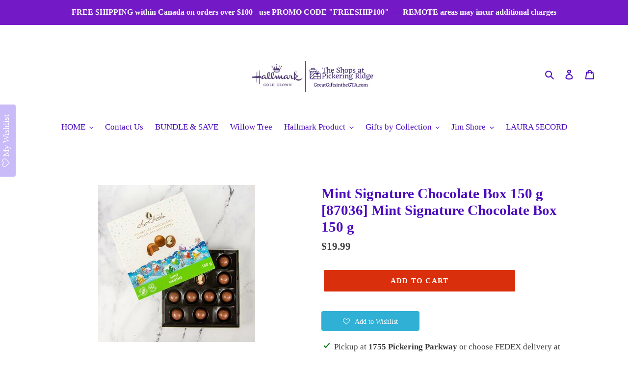

--- FILE ---
content_type: text/html; charset=utf-8
request_url: https://greatgiftsinthegta.com/products/mint-signature-chocolate-box-150-g-87036-mint-signature-chocolate-box-150-g
body_size: 40272
content:
<!doctype html>
<html class="no-js" lang="en">
<head><meta name="google-site-verification" content="5uPIyvIbq8xtm3GqEO59MOi6g6RrPi8Qt54CVBENi_I" />
  <meta charset="utf-8">
  <meta http-equiv="X-UA-Compatible" content="IE=edge,chrome=1">
  <meta name="viewport" content="width=device-width,initial-scale=1">
  <meta name="theme-color" content="#da2f0c">

  <link rel="preconnect" href="https://cdn.shopify.com" crossorigin>
  <link rel="preconnect" href="https://fonts.shopify.com" crossorigin>
  <link rel="preconnect" href="https://monorail-edge.shopifysvc.com"><link rel="preload" href="//greatgiftsinthegta.com/cdn/shop/t/2/assets/theme.css?v=136619971045174987231611314029" as="style">
  <link rel="preload" as="font" href="" type="font/woff2" crossorigin>
  <link rel="preload" as="font" href="" type="font/woff2" crossorigin>
  <link rel="preload" as="font" href="" type="font/woff2" crossorigin>
  <link rel="preload" href="//greatgiftsinthegta.com/cdn/shop/t/2/assets/theme.js?v=136441056019758165691611314030" as="script">
  <link rel="preload" href="//greatgiftsinthegta.com/cdn/shop/t/2/assets/lazysizes.js?v=63098554868324070131611314028" as="script"><link rel="canonical" href="https://greatgiftsinthegta.com/products/mint-signature-chocolate-box-150-g-87036-mint-signature-chocolate-box-150-g"><link rel="shortcut icon" href="//greatgiftsinthegta.com/cdn/shop/files/18694_2025_LMS_Dream_Book_Wish_List_Social_STATIC_32x32.jpg?v=1745639804" type="image/png"><title>Mint Signature Chocolate Box 150 g [87036] Mint Signature Chocolate Bo&ndash; Great Gifts in the GTA</title><meta name="description" content="Net weight: 150.0g SKU: 87036      "><!-- /snippets/social-meta-tags.liquid -->




<meta property="og:site_name" content="Great Gifts in the GTA">
<meta property="og:url" content="https://greatgiftsinthegta.com/products/mint-signature-chocolate-box-150-g-87036-mint-signature-chocolate-box-150-g">
<meta property="og:title" content="Mint Signature Chocolate Box 150 g [87036] Mint Signature Chocolate Bo">
<meta property="og:type" content="product">
<meta property="og:description" content="Net weight: 150.0g SKU: 87036      ">

  <meta property="og:price:amount" content="19.99">
  <meta property="og:price:currency" content="CAD">

<meta property="og:image" content="http://greatgiftsinthegta.com/cdn/shop/products/mint150g_1200x1200.jpg?v=1664415719">
<meta property="og:image:secure_url" content="https://greatgiftsinthegta.com/cdn/shop/products/mint150g_1200x1200.jpg?v=1664415719">


<meta name="twitter:card" content="summary_large_image">
<meta name="twitter:title" content="Mint Signature Chocolate Box 150 g [87036] Mint Signature Chocolate Bo">
<meta name="twitter:description" content="Net weight: 150.0g SKU: 87036      ">

  
<style data-shopify>
:root {
    --color-text: #4b0bbd;
    --color-text-rgb: 75, 11, 189;
    --color-body-text: #3d3d3d;
    --color-sale-text: #da2f0c;
    --color-small-button-text-border: #162950;
    --color-text-field: #f4c814;
    --color-text-field-text: #162950;
    --color-text-field-text-rgb: 22, 41, 80;

    --color-btn-primary: #da2f0c;
    --color-btn-primary-darker: #aa2509;
    --color-btn-primary-text: #ffffff;

    --color-blankstate: rgba(61, 61, 61, 0.35);
    --color-blankstate-border: rgba(61, 61, 61, 0.2);
    --color-blankstate-background: rgba(61, 61, 61, 0.1);

    --color-text-focus:#6d22f2;
    --color-overlay-text-focus:#dfdfdf;
    --color-btn-primary-focus:#aa2509;
    --color-btn-social-focus:#e6e6e6;
    --color-small-button-text-border-focus:#27488c;
    --predictive-search-focus:#f2f2f2;

    --color-body: #ffffff;
    --color-bg: #ffffff;
    --color-bg-rgb: 255, 255, 255;
    --color-bg-alt: rgba(61, 61, 61, 0.05);
    --color-bg-currency-selector: rgba(61, 61, 61, 0.2);

    --color-overlay-title-text: #f8f8f8;
    --color-image-overlay: #3d3d3d;
    --color-image-overlay-rgb: 61, 61, 61;--opacity-image-overlay: 0.32;--hover-overlay-opacity: 0.72;

    --color-border: #ffffff;
    --color-border-form: #da2f0c;
    --color-border-form-darker: #aa2509;

    --svg-select-icon: url(//greatgiftsinthegta.com/cdn/shop/t/2/assets/ico-select.svg?v=48803375421089217581611314045);
    --slick-img-url: url(//greatgiftsinthegta.com/cdn/shop/t/2/assets/ajax-loader.gif?v=41356863302472015721611314026);

    --font-weight-body--bold: 700;
    --font-weight-body--bolder: 700;

    --font-stack-header: "Times New Roman", Times, serif;
    --font-style-header: normal;
    --font-weight-header: 700;

    --font-stack-body: "Times New Roman", Times, serif;
    --font-style-body: normal;
    --font-weight-body: 400;

    --font-size-header: 22;

    --font-size-base: 17;

    --font-h1-desktop: 29;
    --font-h1-mobile: 27;
    --font-h2-desktop: 17;
    --font-h2-mobile: 15;
    --font-h3-mobile: 17;
    --font-h4-desktop: 14;
    --font-h4-mobile: 13;
    --font-h5-desktop: 12;
    --font-h5-mobile: 11;
    --font-h6-desktop: 11;
    --font-h6-mobile: 10;

    --font-mega-title-large-desktop: 55;

    --font-rich-text-large: 19;
    --font-rich-text-small: 14;

    
--color-video-bg: #f2f2f2;

    
    --global-color-image-loader-primary: rgba(75, 11, 189, 0.06);
    --global-color-image-loader-secondary: rgba(75, 11, 189, 0.12);
  }
</style>


  <style>*,::after,::before{box-sizing:border-box}body{margin:0}body,html{background-color:var(--color-body)}body,button{font-size:calc(var(--font-size-base) * 1px);font-family:var(--font-stack-body);font-style:var(--font-style-body);font-weight:var(--font-weight-body);color:var(--color-text);line-height:1.5}body,button{-webkit-font-smoothing:antialiased;-webkit-text-size-adjust:100%}.border-bottom{border-bottom:1px solid var(--color-border)}.btn--link{background-color:transparent;border:0;margin:0;color:var(--color-text);text-align:left}.text-right{text-align:right}.icon{display:inline-block;width:20px;height:20px;vertical-align:middle;fill:currentColor}.icon__fallback-text,.visually-hidden{position:absolute!important;overflow:hidden;clip:rect(0 0 0 0);height:1px;width:1px;margin:-1px;padding:0;border:0}svg.icon:not(.icon--full-color) circle,svg.icon:not(.icon--full-color) ellipse,svg.icon:not(.icon--full-color) g,svg.icon:not(.icon--full-color) line,svg.icon:not(.icon--full-color) path,svg.icon:not(.icon--full-color) polygon,svg.icon:not(.icon--full-color) polyline,svg.icon:not(.icon--full-color) rect,symbol.icon:not(.icon--full-color) circle,symbol.icon:not(.icon--full-color) ellipse,symbol.icon:not(.icon--full-color) g,symbol.icon:not(.icon--full-color) line,symbol.icon:not(.icon--full-color) path,symbol.icon:not(.icon--full-color) polygon,symbol.icon:not(.icon--full-color) polyline,symbol.icon:not(.icon--full-color) rect{fill:inherit;stroke:inherit}li{list-style:none}.list--inline{padding:0;margin:0}.list--inline>li{display:inline-block;margin-bottom:0;vertical-align:middle}a{color:var(--color-text);text-decoration:none}.h1,.h2,h1,h2{margin:0 0 17.5px;font-family:var(--font-stack-header);font-style:var(--font-style-header);font-weight:var(--font-weight-header);line-height:1.2;overflow-wrap:break-word;word-wrap:break-word}.h1 a,.h2 a,h1 a,h2 a{color:inherit;text-decoration:none;font-weight:inherit}.h1,h1{font-size:calc(((var(--font-h1-desktop))/ (var(--font-size-base))) * 1em);text-transform:none;letter-spacing:0}@media only screen and (max-width:749px){.h1,h1{font-size:calc(((var(--font-h1-mobile))/ (var(--font-size-base))) * 1em)}}.h2,h2{font-size:calc(((var(--font-h2-desktop))/ (var(--font-size-base))) * 1em);text-transform:uppercase;letter-spacing:.1em}@media only screen and (max-width:749px){.h2,h2{font-size:calc(((var(--font-h2-mobile))/ (var(--font-size-base))) * 1em)}}p{color:var(--color-body-text);margin:0 0 19.44444px}@media only screen and (max-width:749px){p{font-size:calc(((var(--font-size-base) - 1)/ (var(--font-size-base))) * 1em)}}p:last-child{margin-bottom:0}@media only screen and (max-width:749px){.small--hide{display:none!important}}.grid{list-style:none;margin:0;padding:0;margin-left:-30px}.grid::after{content:'';display:table;clear:both}@media only screen and (max-width:749px){.grid{margin-left:-22px}}.grid::after{content:'';display:table;clear:both}.grid--no-gutters{margin-left:0}.grid--no-gutters .grid__item{padding-left:0}.grid--table{display:table;table-layout:fixed;width:100%}.grid--table>.grid__item{float:none;display:table-cell;vertical-align:middle}.grid__item{float:left;padding-left:30px;width:100%}@media only screen and (max-width:749px){.grid__item{padding-left:22px}}.grid__item[class*="--push"]{position:relative}@media only screen and (min-width:750px){.medium-up--one-quarter{width:25%}.medium-up--push-one-third{width:33.33%}.medium-up--one-half{width:50%}.medium-up--push-one-third{left:33.33%;position:relative}}.site-header{position:relative;background-color:var(--color-body)}@media only screen and (max-width:749px){.site-header{border-bottom:1px solid var(--color-border)}}@media only screen and (min-width:750px){.site-header{padding:0 55px}.site-header.logo--center{padding-top:30px}}.site-header__logo{margin:15px 0}.logo-align--center .site-header__logo{text-align:center;margin:0 auto}@media only screen and (max-width:749px){.logo-align--center .site-header__logo{text-align:left;margin:15px 0}}@media only screen and (max-width:749px){.site-header__logo{padding-left:22px;text-align:left}.site-header__logo img{margin:0}}.site-header__logo-link{display:inline-block;word-break:break-word}@media only screen and (min-width:750px){.logo-align--center .site-header__logo-link{margin:0 auto}}.site-header__logo-image{display:block}@media only screen and (min-width:750px){.site-header__logo-image{margin:0 auto}}.site-header__logo-image img{width:100%}.site-header__logo-image--centered img{margin:0 auto}.site-header__logo img{display:block}.site-header__icons{position:relative;white-space:nowrap}@media only screen and (max-width:749px){.site-header__icons{width:auto;padding-right:13px}.site-header__icons .btn--link,.site-header__icons .site-header__cart{font-size:calc(((var(--font-size-base))/ (var(--font-size-base))) * 1em)}}.site-header__icons-wrapper{position:relative;display:-webkit-flex;display:-ms-flexbox;display:flex;width:100%;-ms-flex-align:center;-webkit-align-items:center;-moz-align-items:center;-ms-align-items:center;-o-align-items:center;align-items:center;-webkit-justify-content:flex-end;-ms-justify-content:flex-end;justify-content:flex-end}.site-header__account,.site-header__cart,.site-header__search{position:relative}.site-header__search.site-header__icon{display:none}@media only screen and (min-width:1400px){.site-header__search.site-header__icon{display:block}}.site-header__search-toggle{display:block}@media only screen and (min-width:750px){.site-header__account,.site-header__cart{padding:10px 11px}}.site-header__cart-title,.site-header__search-title{position:absolute!important;overflow:hidden;clip:rect(0 0 0 0);height:1px;width:1px;margin:-1px;padding:0;border:0;display:block;vertical-align:middle}.site-header__cart-title{margin-right:3px}.site-header__cart-count{display:flex;align-items:center;justify-content:center;position:absolute;right:.4rem;top:.2rem;font-weight:700;background-color:var(--color-btn-primary);color:var(--color-btn-primary-text);border-radius:50%;min-width:1em;height:1em}.site-header__cart-count span{font-family:HelveticaNeue,"Helvetica Neue",Helvetica,Arial,sans-serif;font-size:calc(11em / 16);line-height:1}@media only screen and (max-width:749px){.site-header__cart-count{top:calc(7em / 16);right:0;border-radius:50%;min-width:calc(19em / 16);height:calc(19em / 16)}}@media only screen and (max-width:749px){.site-header__cart-count span{padding:.25em calc(6em / 16);font-size:12px}}.site-header__menu{display:none}@media only screen and (max-width:749px){.site-header__icon{display:inline-block;vertical-align:middle;padding:10px 11px;margin:0}}@media only screen and (min-width:750px){.site-header__icon .icon-search{margin-right:3px}}.announcement-bar{z-index:10;position:relative;text-align:center;border-bottom:1px solid transparent;padding:2px}.announcement-bar__link{display:block}.announcement-bar__message{display:block;padding:11px 22px;font-size:calc(((16)/ (var(--font-size-base))) * 1em);font-weight:var(--font-weight-header)}@media only screen and (min-width:750px){.announcement-bar__message{padding-left:55px;padding-right:55px}}.site-nav{position:relative;padding:0;text-align:center;margin:25px 0}.site-nav a{padding:3px 10px}.site-nav__link{display:block;white-space:nowrap}.site-nav--centered .site-nav__link{padding-top:0}.site-nav__link .icon-chevron-down{width:calc(8em / 16);height:calc(8em / 16);margin-left:.5rem}.site-nav__label{border-bottom:1px solid transparent}.site-nav__link--active .site-nav__label{border-bottom-color:var(--color-text)}.site-nav__link--button{border:none;background-color:transparent;padding:3px 10px}.site-header__mobile-nav{z-index:11;position:relative;background-color:var(--color-body)}@media only screen and (max-width:749px){.site-header__mobile-nav{display:-webkit-flex;display:-ms-flexbox;display:flex;width:100%;-ms-flex-align:center;-webkit-align-items:center;-moz-align-items:center;-ms-align-items:center;-o-align-items:center;align-items:center}}.mobile-nav--open .icon-close{display:none}.main-content{opacity:0}.main-content .shopify-section{display:none}.main-content .shopify-section:first-child{display:inherit}.critical-hidden{display:none}</style>

  <script>
    window.performance.mark('debut:theme_stylesheet_loaded.start');

    function onLoadStylesheet() {
      performance.mark('debut:theme_stylesheet_loaded.end');
      performance.measure('debut:theme_stylesheet_loaded', 'debut:theme_stylesheet_loaded.start', 'debut:theme_stylesheet_loaded.end');

      var url = "//greatgiftsinthegta.com/cdn/shop/t/2/assets/theme.css?v=136619971045174987231611314029";
      var link = document.querySelector('link[href="' + url + '"]');
      link.loaded = true;
      link.dispatchEvent(new Event('load'));
    }
  </script>

  <link rel="stylesheet" href="//greatgiftsinthegta.com/cdn/shop/t/2/assets/theme.css?v=136619971045174987231611314029" type="text/css" media="print" onload="this.media='all';onLoadStylesheet()">

  <style>
    
    
    
    
    
    
  </style>

  <script>
    var theme = {
      breakpoints: {
        medium: 750,
        large: 990,
        widescreen: 1400
      },
      strings: {
        addToCart: "Add to cart",
        soldOut: "Sold Out",
        unavailable: "Unavailable",
        regularPrice: "Regular price",
        salePrice: "Sale price",
        sale: "Sale",
        fromLowestPrice: "from [price]",
        vendor: "Vendor",
        showMore: "Show More",
        showLess: "Show Less",
        searchFor: "Search for",
        addressError: "Error looking up that address",
        addressNoResults: "No results for that address",
        addressQueryLimit: "You have exceeded the Google API usage limit. Consider upgrading to a \u003ca href=\"https:\/\/developers.google.com\/maps\/premium\/usage-limits\"\u003ePremium Plan\u003c\/a\u003e.",
        authError: "There was a problem authenticating your Google Maps account.",
        newWindow: "Opens in a new window.",
        external: "Opens external website.",
        newWindowExternal: "Opens external website in a new window.",
        removeLabel: "Remove [product]",
        update: "Update",
        quantity: "Quantity",
        discountedTotal: "Discounted total",
        regularTotal: "Regular total",
        priceColumn: "See Price column for discount details.",
        quantityMinimumMessage: "Quantity must be 1 or more",
        cartError: "There was an error while updating your cart. Please try again.",
        removedItemMessage: "Removed \u003cspan class=\"cart__removed-product-details\"\u003e([quantity]) [link]\u003c\/span\u003e from your cart.",
        unitPrice: "Unit price",
        unitPriceSeparator: "per",
        oneCartCount: "1 item",
        otherCartCount: "[count] items",
        quantityLabel: "Quantity: [count]",
        products: "Products",
        loading: "Loading",
        number_of_results: "[result_number] of [results_count]",
        number_of_results_found: "[results_count] results found",
        one_result_found: "1 result found"
      },
      moneyFormat: "${{amount}}",
      moneyFormatWithCurrency: "${{amount}} CAD",
      settings: {
        predictiveSearchEnabled: true,
        predictiveSearchShowPrice: false,
        predictiveSearchShowVendor: false
      },
      stylesheet: "//greatgiftsinthegta.com/cdn/shop/t/2/assets/theme.css?v=136619971045174987231611314029"
    }

    document.documentElement.className = document.documentElement.className.replace('no-js', 'js');
  </script><script src="//greatgiftsinthegta.com/cdn/shop/t/2/assets/theme.js?v=136441056019758165691611314030" defer="defer"></script>
  <script src="//greatgiftsinthegta.com/cdn/shop/t/2/assets/lazysizes.js?v=63098554868324070131611314028" async="async"></script>

  <script type="text/javascript">
    if (window.MSInputMethodContext && document.documentMode) {
      var scripts = document.getElementsByTagName('script')[0];
      var polyfill = document.createElement("script");
      polyfill.defer = true;
      polyfill.src = "//greatgiftsinthegta.com/cdn/shop/t/2/assets/ie11CustomProperties.min.js?v=146208399201472936201611314028";

      scripts.parentNode.insertBefore(polyfill, scripts);
    }
  </script>

  <script>window.performance && window.performance.mark && window.performance.mark('shopify.content_for_header.start');</script><meta name="google-site-verification" content="Q_6CUegItW4sa2OfAweUM4-uvNd6BU3MDrq4iy11aIs">
<meta name="google-site-verification" content="Q_6CUegItW4sa2OfAweUM4-uvNd6BU3MDrq4iy11aIs">
<meta name="facebook-domain-verification" content="gwrb4kh6ovwq1c6yag2zrorkhh6f96">
<meta id="shopify-digital-wallet" name="shopify-digital-wallet" content="/51478003891/digital_wallets/dialog">
<meta name="shopify-checkout-api-token" content="cc3b5fc5e874ed7c8adc33f1c721b4c3">
<link rel="alternate" type="application/json+oembed" href="https://greatgiftsinthegta.com/products/mint-signature-chocolate-box-150-g-87036-mint-signature-chocolate-box-150-g.oembed">
<script async="async" src="/checkouts/internal/preloads.js?locale=en-CA"></script>
<link rel="preconnect" href="https://shop.app" crossorigin="anonymous">
<script async="async" src="https://shop.app/checkouts/internal/preloads.js?locale=en-CA&shop_id=51478003891" crossorigin="anonymous"></script>
<script id="apple-pay-shop-capabilities" type="application/json">{"shopId":51478003891,"countryCode":"CA","currencyCode":"CAD","merchantCapabilities":["supports3DS"],"merchantId":"gid:\/\/shopify\/Shop\/51478003891","merchantName":"Great Gifts in the GTA","requiredBillingContactFields":["postalAddress","email","phone"],"requiredShippingContactFields":["postalAddress","email","phone"],"shippingType":"shipping","supportedNetworks":["visa","masterCard","amex","interac","jcb"],"total":{"type":"pending","label":"Great Gifts in the GTA","amount":"1.00"},"shopifyPaymentsEnabled":true,"supportsSubscriptions":true}</script>
<script id="shopify-features" type="application/json">{"accessToken":"cc3b5fc5e874ed7c8adc33f1c721b4c3","betas":["rich-media-storefront-analytics"],"domain":"greatgiftsinthegta.com","predictiveSearch":true,"shopId":51478003891,"locale":"en"}</script>
<script>var Shopify = Shopify || {};
Shopify.shop = "great-gifts-in-the-gta-hallmark.myshopify.com";
Shopify.locale = "en";
Shopify.currency = {"active":"CAD","rate":"1.0"};
Shopify.country = "CA";
Shopify.theme = {"name":"Debut - HC - 22 January '21","id":118724821171,"schema_name":"Debut","schema_version":"17.7.0","theme_store_id":796,"role":"main"};
Shopify.theme.handle = "null";
Shopify.theme.style = {"id":null,"handle":null};
Shopify.cdnHost = "greatgiftsinthegta.com/cdn";
Shopify.routes = Shopify.routes || {};
Shopify.routes.root = "/";</script>
<script type="module">!function(o){(o.Shopify=o.Shopify||{}).modules=!0}(window);</script>
<script>!function(o){function n(){var o=[];function n(){o.push(Array.prototype.slice.apply(arguments))}return n.q=o,n}var t=o.Shopify=o.Shopify||{};t.loadFeatures=n(),t.autoloadFeatures=n()}(window);</script>
<script>
  window.ShopifyPay = window.ShopifyPay || {};
  window.ShopifyPay.apiHost = "shop.app\/pay";
  window.ShopifyPay.redirectState = null;
</script>
<script id="shop-js-analytics" type="application/json">{"pageType":"product"}</script>
<script defer="defer" async type="module" src="//greatgiftsinthegta.com/cdn/shopifycloud/shop-js/modules/v2/client.init-shop-cart-sync_BN7fPSNr.en.esm.js"></script>
<script defer="defer" async type="module" src="//greatgiftsinthegta.com/cdn/shopifycloud/shop-js/modules/v2/chunk.common_Cbph3Kss.esm.js"></script>
<script defer="defer" async type="module" src="//greatgiftsinthegta.com/cdn/shopifycloud/shop-js/modules/v2/chunk.modal_DKumMAJ1.esm.js"></script>
<script type="module">
  await import("//greatgiftsinthegta.com/cdn/shopifycloud/shop-js/modules/v2/client.init-shop-cart-sync_BN7fPSNr.en.esm.js");
await import("//greatgiftsinthegta.com/cdn/shopifycloud/shop-js/modules/v2/chunk.common_Cbph3Kss.esm.js");
await import("//greatgiftsinthegta.com/cdn/shopifycloud/shop-js/modules/v2/chunk.modal_DKumMAJ1.esm.js");

  window.Shopify.SignInWithShop?.initShopCartSync?.({"fedCMEnabled":true,"windoidEnabled":true});

</script>
<script>
  window.Shopify = window.Shopify || {};
  if (!window.Shopify.featureAssets) window.Shopify.featureAssets = {};
  window.Shopify.featureAssets['shop-js'] = {"shop-cart-sync":["modules/v2/client.shop-cart-sync_CJVUk8Jm.en.esm.js","modules/v2/chunk.common_Cbph3Kss.esm.js","modules/v2/chunk.modal_DKumMAJ1.esm.js"],"init-fed-cm":["modules/v2/client.init-fed-cm_7Fvt41F4.en.esm.js","modules/v2/chunk.common_Cbph3Kss.esm.js","modules/v2/chunk.modal_DKumMAJ1.esm.js"],"init-shop-email-lookup-coordinator":["modules/v2/client.init-shop-email-lookup-coordinator_Cc088_bR.en.esm.js","modules/v2/chunk.common_Cbph3Kss.esm.js","modules/v2/chunk.modal_DKumMAJ1.esm.js"],"init-windoid":["modules/v2/client.init-windoid_hPopwJRj.en.esm.js","modules/v2/chunk.common_Cbph3Kss.esm.js","modules/v2/chunk.modal_DKumMAJ1.esm.js"],"shop-button":["modules/v2/client.shop-button_B0jaPSNF.en.esm.js","modules/v2/chunk.common_Cbph3Kss.esm.js","modules/v2/chunk.modal_DKumMAJ1.esm.js"],"shop-cash-offers":["modules/v2/client.shop-cash-offers_DPIskqss.en.esm.js","modules/v2/chunk.common_Cbph3Kss.esm.js","modules/v2/chunk.modal_DKumMAJ1.esm.js"],"shop-toast-manager":["modules/v2/client.shop-toast-manager_CK7RT69O.en.esm.js","modules/v2/chunk.common_Cbph3Kss.esm.js","modules/v2/chunk.modal_DKumMAJ1.esm.js"],"init-shop-cart-sync":["modules/v2/client.init-shop-cart-sync_BN7fPSNr.en.esm.js","modules/v2/chunk.common_Cbph3Kss.esm.js","modules/v2/chunk.modal_DKumMAJ1.esm.js"],"init-customer-accounts-sign-up":["modules/v2/client.init-customer-accounts-sign-up_CfPf4CXf.en.esm.js","modules/v2/client.shop-login-button_DeIztwXF.en.esm.js","modules/v2/chunk.common_Cbph3Kss.esm.js","modules/v2/chunk.modal_DKumMAJ1.esm.js"],"pay-button":["modules/v2/client.pay-button_CgIwFSYN.en.esm.js","modules/v2/chunk.common_Cbph3Kss.esm.js","modules/v2/chunk.modal_DKumMAJ1.esm.js"],"init-customer-accounts":["modules/v2/client.init-customer-accounts_DQ3x16JI.en.esm.js","modules/v2/client.shop-login-button_DeIztwXF.en.esm.js","modules/v2/chunk.common_Cbph3Kss.esm.js","modules/v2/chunk.modal_DKumMAJ1.esm.js"],"avatar":["modules/v2/client.avatar_BTnouDA3.en.esm.js"],"init-shop-for-new-customer-accounts":["modules/v2/client.init-shop-for-new-customer-accounts_CsZy_esa.en.esm.js","modules/v2/client.shop-login-button_DeIztwXF.en.esm.js","modules/v2/chunk.common_Cbph3Kss.esm.js","modules/v2/chunk.modal_DKumMAJ1.esm.js"],"shop-follow-button":["modules/v2/client.shop-follow-button_BRMJjgGd.en.esm.js","modules/v2/chunk.common_Cbph3Kss.esm.js","modules/v2/chunk.modal_DKumMAJ1.esm.js"],"checkout-modal":["modules/v2/client.checkout-modal_B9Drz_yf.en.esm.js","modules/v2/chunk.common_Cbph3Kss.esm.js","modules/v2/chunk.modal_DKumMAJ1.esm.js"],"shop-login-button":["modules/v2/client.shop-login-button_DeIztwXF.en.esm.js","modules/v2/chunk.common_Cbph3Kss.esm.js","modules/v2/chunk.modal_DKumMAJ1.esm.js"],"lead-capture":["modules/v2/client.lead-capture_DXYzFM3R.en.esm.js","modules/v2/chunk.common_Cbph3Kss.esm.js","modules/v2/chunk.modal_DKumMAJ1.esm.js"],"shop-login":["modules/v2/client.shop-login_CA5pJqmO.en.esm.js","modules/v2/chunk.common_Cbph3Kss.esm.js","modules/v2/chunk.modal_DKumMAJ1.esm.js"],"payment-terms":["modules/v2/client.payment-terms_BxzfvcZJ.en.esm.js","modules/v2/chunk.common_Cbph3Kss.esm.js","modules/v2/chunk.modal_DKumMAJ1.esm.js"]};
</script>
<script>(function() {
  var isLoaded = false;
  function asyncLoad() {
    if (isLoaded) return;
    isLoaded = true;
    var urls = ["https:\/\/assets.smartwishlist.webmarked.net\/static\/v6\/smartwishlist.js?shop=great-gifts-in-the-gta-hallmark.myshopify.com","https:\/\/app.popt.in\/pixel.js?id=6329681c5d111\u0026shop=great-gifts-in-the-gta-hallmark.myshopify.com","https:\/\/api.fastbundle.co\/scripts\/src.js?shop=great-gifts-in-the-gta-hallmark.myshopify.com"];
    for (var i = 0; i < urls.length; i++) {
      var s = document.createElement('script');
      s.type = 'text/javascript';
      s.async = true;
      s.src = urls[i];
      var x = document.getElementsByTagName('script')[0];
      x.parentNode.insertBefore(s, x);
    }
  };
  if(window.attachEvent) {
    window.attachEvent('onload', asyncLoad);
  } else {
    window.addEventListener('load', asyncLoad, false);
  }
})();</script>
<script id="__st">var __st={"a":51478003891,"offset":-18000,"reqid":"01a56815-76e5-4012-bfcf-62bc7c14473a-1769909134","pageurl":"greatgiftsinthegta.com\/products\/mint-signature-chocolate-box-150-g-87036-mint-signature-chocolate-box-150-g","u":"dcc23493fda5","p":"product","rtyp":"product","rid":7267564617907};</script>
<script>window.ShopifyPaypalV4VisibilityTracking = true;</script>
<script id="captcha-bootstrap">!function(){'use strict';const t='contact',e='account',n='new_comment',o=[[t,t],['blogs',n],['comments',n],[t,'customer']],c=[[e,'customer_login'],[e,'guest_login'],[e,'recover_customer_password'],[e,'create_customer']],r=t=>t.map((([t,e])=>`form[action*='/${t}']:not([data-nocaptcha='true']) input[name='form_type'][value='${e}']`)).join(','),a=t=>()=>t?[...document.querySelectorAll(t)].map((t=>t.form)):[];function s(){const t=[...o],e=r(t);return a(e)}const i='password',u='form_key',d=['recaptcha-v3-token','g-recaptcha-response','h-captcha-response',i],f=()=>{try{return window.sessionStorage}catch{return}},m='__shopify_v',_=t=>t.elements[u];function p(t,e,n=!1){try{const o=window.sessionStorage,c=JSON.parse(o.getItem(e)),{data:r}=function(t){const{data:e,action:n}=t;return t[m]||n?{data:e,action:n}:{data:t,action:n}}(c);for(const[e,n]of Object.entries(r))t.elements[e]&&(t.elements[e].value=n);n&&o.removeItem(e)}catch(o){console.error('form repopulation failed',{error:o})}}const l='form_type',E='cptcha';function T(t){t.dataset[E]=!0}const w=window,h=w.document,L='Shopify',v='ce_forms',y='captcha';let A=!1;((t,e)=>{const n=(g='f06e6c50-85a8-45c8-87d0-21a2b65856fe',I='https://cdn.shopify.com/shopifycloud/storefront-forms-hcaptcha/ce_storefront_forms_captcha_hcaptcha.v1.5.2.iife.js',D={infoText:'Protected by hCaptcha',privacyText:'Privacy',termsText:'Terms'},(t,e,n)=>{const o=w[L][v],c=o.bindForm;if(c)return c(t,g,e,D).then(n);var r;o.q.push([[t,g,e,D],n]),r=I,A||(h.body.append(Object.assign(h.createElement('script'),{id:'captcha-provider',async:!0,src:r})),A=!0)});var g,I,D;w[L]=w[L]||{},w[L][v]=w[L][v]||{},w[L][v].q=[],w[L][y]=w[L][y]||{},w[L][y].protect=function(t,e){n(t,void 0,e),T(t)},Object.freeze(w[L][y]),function(t,e,n,w,h,L){const[v,y,A,g]=function(t,e,n){const i=e?o:[],u=t?c:[],d=[...i,...u],f=r(d),m=r(i),_=r(d.filter((([t,e])=>n.includes(e))));return[a(f),a(m),a(_),s()]}(w,h,L),I=t=>{const e=t.target;return e instanceof HTMLFormElement?e:e&&e.form},D=t=>v().includes(t);t.addEventListener('submit',(t=>{const e=I(t);if(!e)return;const n=D(e)&&!e.dataset.hcaptchaBound&&!e.dataset.recaptchaBound,o=_(e),c=g().includes(e)&&(!o||!o.value);(n||c)&&t.preventDefault(),c&&!n&&(function(t){try{if(!f())return;!function(t){const e=f();if(!e)return;const n=_(t);if(!n)return;const o=n.value;o&&e.removeItem(o)}(t);const e=Array.from(Array(32),(()=>Math.random().toString(36)[2])).join('');!function(t,e){_(t)||t.append(Object.assign(document.createElement('input'),{type:'hidden',name:u})),t.elements[u].value=e}(t,e),function(t,e){const n=f();if(!n)return;const o=[...t.querySelectorAll(`input[type='${i}']`)].map((({name:t})=>t)),c=[...d,...o],r={};for(const[a,s]of new FormData(t).entries())c.includes(a)||(r[a]=s);n.setItem(e,JSON.stringify({[m]:1,action:t.action,data:r}))}(t,e)}catch(e){console.error('failed to persist form',e)}}(e),e.submit())}));const S=(t,e)=>{t&&!t.dataset[E]&&(n(t,e.some((e=>e===t))),T(t))};for(const o of['focusin','change'])t.addEventListener(o,(t=>{const e=I(t);D(e)&&S(e,y())}));const B=e.get('form_key'),M=e.get(l),P=B&&M;t.addEventListener('DOMContentLoaded',(()=>{const t=y();if(P)for(const e of t)e.elements[l].value===M&&p(e,B);[...new Set([...A(),...v().filter((t=>'true'===t.dataset.shopifyCaptcha))])].forEach((e=>S(e,t)))}))}(h,new URLSearchParams(w.location.search),n,t,e,['guest_login'])})(!0,!0)}();</script>
<script integrity="sha256-4kQ18oKyAcykRKYeNunJcIwy7WH5gtpwJnB7kiuLZ1E=" data-source-attribution="shopify.loadfeatures" defer="defer" src="//greatgiftsinthegta.com/cdn/shopifycloud/storefront/assets/storefront/load_feature-a0a9edcb.js" crossorigin="anonymous"></script>
<script crossorigin="anonymous" defer="defer" src="//greatgiftsinthegta.com/cdn/shopifycloud/storefront/assets/shopify_pay/storefront-65b4c6d7.js?v=20250812"></script>
<script data-source-attribution="shopify.dynamic_checkout.dynamic.init">var Shopify=Shopify||{};Shopify.PaymentButton=Shopify.PaymentButton||{isStorefrontPortableWallets:!0,init:function(){window.Shopify.PaymentButton.init=function(){};var t=document.createElement("script");t.src="https://greatgiftsinthegta.com/cdn/shopifycloud/portable-wallets/latest/portable-wallets.en.js",t.type="module",document.head.appendChild(t)}};
</script>
<script data-source-attribution="shopify.dynamic_checkout.buyer_consent">
  function portableWalletsHideBuyerConsent(e){var t=document.getElementById("shopify-buyer-consent"),n=document.getElementById("shopify-subscription-policy-button");t&&n&&(t.classList.add("hidden"),t.setAttribute("aria-hidden","true"),n.removeEventListener("click",e))}function portableWalletsShowBuyerConsent(e){var t=document.getElementById("shopify-buyer-consent"),n=document.getElementById("shopify-subscription-policy-button");t&&n&&(t.classList.remove("hidden"),t.removeAttribute("aria-hidden"),n.addEventListener("click",e))}window.Shopify?.PaymentButton&&(window.Shopify.PaymentButton.hideBuyerConsent=portableWalletsHideBuyerConsent,window.Shopify.PaymentButton.showBuyerConsent=portableWalletsShowBuyerConsent);
</script>
<script data-source-attribution="shopify.dynamic_checkout.cart.bootstrap">document.addEventListener("DOMContentLoaded",(function(){function t(){return document.querySelector("shopify-accelerated-checkout-cart, shopify-accelerated-checkout")}if(t())Shopify.PaymentButton.init();else{new MutationObserver((function(e,n){t()&&(Shopify.PaymentButton.init(),n.disconnect())})).observe(document.body,{childList:!0,subtree:!0})}}));
</script>
<link id="shopify-accelerated-checkout-styles" rel="stylesheet" media="screen" href="https://greatgiftsinthegta.com/cdn/shopifycloud/portable-wallets/latest/accelerated-checkout-backwards-compat.css" crossorigin="anonymous">
<style id="shopify-accelerated-checkout-cart">
        #shopify-buyer-consent {
  margin-top: 1em;
  display: inline-block;
  width: 100%;
}

#shopify-buyer-consent.hidden {
  display: none;
}

#shopify-subscription-policy-button {
  background: none;
  border: none;
  padding: 0;
  text-decoration: underline;
  font-size: inherit;
  cursor: pointer;
}

#shopify-subscription-policy-button::before {
  box-shadow: none;
}

      </style>

<script>window.performance && window.performance.mark && window.performance.mark('shopify.content_for_header.end');</script>
  
 
  
<!-- BEGIN app block: shopify://apps/fbp-fast-bundle/blocks/fast_bundle/9e87fbe2-9041-4c23-acf5-322413994cef -->
  <!-- BEGIN app snippet: fast_bundle -->




<script>
    if (Math.random() < 0.05) {
      window.FastBundleRenderTimestamp = Date.now();
    }
    const newBaseUrl = 'https://sdk.fastbundle.co'
    const apiURL = 'https://api.fastbundle.co'
    const rbrAppUrl = `${newBaseUrl}/{version}/main.min.js`
    const rbrVendorUrl = `${newBaseUrl}/{version}/vendor.js`
    const rbrCartUrl = `${apiURL}/scripts/cart.js`
    const rbrStyleUrl = `${newBaseUrl}/{version}/main.min.css`

    const legacyRbrAppUrl = `${apiURL}/react-src/static/js/main.min.js`
    const legacyRbrStyleUrl = `${apiURL}/react-src/static/css/main.min.css`

    const previousScriptLoaded = Boolean(document.querySelectorAll(`script[src*="${newBaseUrl}"]`).length)
    const previousLegacyScriptLoaded = Boolean(document.querySelectorAll(`script[src*="${legacyRbrAppUrl}"]`).length)

    if (!(previousScriptLoaded || previousLegacyScriptLoaded)) {
        const FastBundleConf = {"enable_bap_modal":false,"frontend_version":"1.22.12","storefront_record_submitted":false,"use_shopify_prices":false,"currencies":[{"id":1577111954,"code":"AED","conversion_fee":1.0,"roundup_number":0.0,"rounding_enabled":true},{"id":1577111955,"code":"AFN","conversion_fee":1.0,"roundup_number":0.0,"rounding_enabled":true},{"id":1577111956,"code":"ALL","conversion_fee":1.0,"roundup_number":0.0,"rounding_enabled":true},{"id":1577111957,"code":"AMD","conversion_fee":1.0,"roundup_number":0.0,"rounding_enabled":true},{"id":1577111958,"code":"ANG","conversion_fee":1.0,"roundup_number":0.0,"rounding_enabled":true},{"id":1577111959,"code":"AUD","conversion_fee":1.0,"roundup_number":0.0,"rounding_enabled":true},{"id":1577111960,"code":"AWG","conversion_fee":1.0,"roundup_number":0.0,"rounding_enabled":true},{"id":1577111961,"code":"AZN","conversion_fee":1.0,"roundup_number":0.0,"rounding_enabled":true},{"id":1577111962,"code":"BAM","conversion_fee":1.0,"roundup_number":0.0,"rounding_enabled":true},{"id":1577111963,"code":"BBD","conversion_fee":1.0,"roundup_number":0.0,"rounding_enabled":true},{"id":1577111964,"code":"BDT","conversion_fee":1.0,"roundup_number":0.0,"rounding_enabled":true},{"id":1577111965,"code":"BIF","conversion_fee":1.0,"roundup_number":0.0,"rounding_enabled":true},{"id":1577111966,"code":"BND","conversion_fee":1.0,"roundup_number":0.0,"rounding_enabled":true},{"id":1577111967,"code":"BOB","conversion_fee":1.0,"roundup_number":0.0,"rounding_enabled":true},{"id":1577111968,"code":"BSD","conversion_fee":1.0,"roundup_number":0.0,"rounding_enabled":true},{"id":1577111969,"code":"BWP","conversion_fee":1.0,"roundup_number":0.0,"rounding_enabled":true},{"id":1577111970,"code":"BZD","conversion_fee":1.0,"roundup_number":0.0,"rounding_enabled":true},{"id":1577111971,"code":"CAD","conversion_fee":1.0,"roundup_number":0.0,"rounding_enabled":true},{"id":1577111972,"code":"CDF","conversion_fee":1.0,"roundup_number":0.0,"rounding_enabled":true},{"id":1577111973,"code":"CHF","conversion_fee":1.0,"roundup_number":0.0,"rounding_enabled":true},{"id":1577111974,"code":"CNY","conversion_fee":1.0,"roundup_number":0.0,"rounding_enabled":true},{"id":1577111975,"code":"CRC","conversion_fee":1.0,"roundup_number":0.0,"rounding_enabled":true},{"id":1577111976,"code":"CVE","conversion_fee":1.0,"roundup_number":0.0,"rounding_enabled":true},{"id":1577111977,"code":"CZK","conversion_fee":1.0,"roundup_number":0.0,"rounding_enabled":true},{"id":1577111978,"code":"DJF","conversion_fee":1.0,"roundup_number":0.0,"rounding_enabled":true},{"id":1577111979,"code":"DKK","conversion_fee":1.0,"roundup_number":0.0,"rounding_enabled":true},{"id":1577111980,"code":"DOP","conversion_fee":1.0,"roundup_number":0.0,"rounding_enabled":true},{"id":1577111981,"code":"DZD","conversion_fee":1.0,"roundup_number":0.0,"rounding_enabled":true},{"id":1577111982,"code":"EGP","conversion_fee":1.0,"roundup_number":0.0,"rounding_enabled":true},{"id":1577111983,"code":"ETB","conversion_fee":1.0,"roundup_number":0.0,"rounding_enabled":true},{"id":1577111984,"code":"EUR","conversion_fee":1.0,"roundup_number":0.95,"rounding_enabled":true},{"id":1577111985,"code":"FJD","conversion_fee":1.0,"roundup_number":0.0,"rounding_enabled":true},{"id":1577111986,"code":"FKP","conversion_fee":1.0,"roundup_number":0.0,"rounding_enabled":true},{"id":1577111987,"code":"GBP","conversion_fee":1.0,"roundup_number":0.0,"rounding_enabled":true},{"id":1577111988,"code":"GMD","conversion_fee":1.0,"roundup_number":0.0,"rounding_enabled":true},{"id":1577111989,"code":"GNF","conversion_fee":1.0,"roundup_number":0.0,"rounding_enabled":true},{"id":1577111990,"code":"GTQ","conversion_fee":1.0,"roundup_number":0.0,"rounding_enabled":true},{"id":1577111991,"code":"GYD","conversion_fee":1.0,"roundup_number":0.0,"rounding_enabled":true},{"id":1577111992,"code":"HKD","conversion_fee":1.0,"roundup_number":0.0,"rounding_enabled":true},{"id":1577111993,"code":"HNL","conversion_fee":1.0,"roundup_number":0.0,"rounding_enabled":true},{"id":1577111994,"code":"HUF","conversion_fee":1.0,"roundup_number":0.0,"rounding_enabled":true},{"id":1577111995,"code":"IDR","conversion_fee":1.0,"roundup_number":0.0,"rounding_enabled":true},{"id":1577111996,"code":"ILS","conversion_fee":1.0,"roundup_number":0.0,"rounding_enabled":true},{"id":1577111997,"code":"INR","conversion_fee":1.0,"roundup_number":0.0,"rounding_enabled":true},{"id":1577111998,"code":"ISK","conversion_fee":1.0,"roundup_number":0.0,"rounding_enabled":true},{"id":1577111999,"code":"JMD","conversion_fee":1.0,"roundup_number":0.0,"rounding_enabled":true},{"id":1577112000,"code":"JPY","conversion_fee":1.0,"roundup_number":0.0,"rounding_enabled":true},{"id":1577112001,"code":"KES","conversion_fee":1.0,"roundup_number":0.0,"rounding_enabled":true},{"id":1577112002,"code":"KGS","conversion_fee":1.0,"roundup_number":0.0,"rounding_enabled":true},{"id":1577112003,"code":"KHR","conversion_fee":1.0,"roundup_number":0.0,"rounding_enabled":true},{"id":1577112004,"code":"KMF","conversion_fee":1.0,"roundup_number":0.0,"rounding_enabled":true},{"id":1577112005,"code":"KRW","conversion_fee":1.0,"roundup_number":0.0,"rounding_enabled":true},{"id":1577112006,"code":"KYD","conversion_fee":1.0,"roundup_number":0.0,"rounding_enabled":true},{"id":1577112007,"code":"KZT","conversion_fee":1.0,"roundup_number":0.0,"rounding_enabled":true},{"id":1577112008,"code":"LAK","conversion_fee":1.0,"roundup_number":0.0,"rounding_enabled":true},{"id":1577112009,"code":"LBP","conversion_fee":1.0,"roundup_number":0.0,"rounding_enabled":true},{"id":1577112010,"code":"LKR","conversion_fee":1.0,"roundup_number":0.0,"rounding_enabled":true},{"id":1577112011,"code":"MAD","conversion_fee":1.0,"roundup_number":0.0,"rounding_enabled":true},{"id":1577112012,"code":"MDL","conversion_fee":1.0,"roundup_number":0.0,"rounding_enabled":true},{"id":1577112013,"code":"MKD","conversion_fee":1.0,"roundup_number":0.0,"rounding_enabled":true},{"id":1577112014,"code":"MMK","conversion_fee":1.0,"roundup_number":0.0,"rounding_enabled":true},{"id":1577112015,"code":"MNT","conversion_fee":1.0,"roundup_number":0.0,"rounding_enabled":true},{"id":1577112016,"code":"MOP","conversion_fee":1.0,"roundup_number":0.0,"rounding_enabled":true},{"id":1577112017,"code":"MUR","conversion_fee":1.0,"roundup_number":0.0,"rounding_enabled":true},{"id":1577112018,"code":"MVR","conversion_fee":1.0,"roundup_number":0.0,"rounding_enabled":true},{"id":1577112019,"code":"MWK","conversion_fee":1.0,"roundup_number":0.0,"rounding_enabled":true},{"id":1577112020,"code":"MYR","conversion_fee":1.0,"roundup_number":0.0,"rounding_enabled":true},{"id":1577112021,"code":"NGN","conversion_fee":1.0,"roundup_number":0.0,"rounding_enabled":true},{"id":1577112022,"code":"NIO","conversion_fee":1.0,"roundup_number":0.0,"rounding_enabled":true},{"id":1577112023,"code":"NPR","conversion_fee":1.0,"roundup_number":0.0,"rounding_enabled":true},{"id":1577112024,"code":"NZD","conversion_fee":1.0,"roundup_number":0.0,"rounding_enabled":true},{"id":1577112025,"code":"PEN","conversion_fee":1.0,"roundup_number":0.0,"rounding_enabled":true},{"id":1577112026,"code":"PGK","conversion_fee":1.0,"roundup_number":0.0,"rounding_enabled":true},{"id":1577112027,"code":"PHP","conversion_fee":1.0,"roundup_number":0.0,"rounding_enabled":true},{"id":1577112028,"code":"PKR","conversion_fee":1.0,"roundup_number":0.0,"rounding_enabled":true},{"id":1577112029,"code":"PLN","conversion_fee":1.0,"roundup_number":0.0,"rounding_enabled":true},{"id":1577112030,"code":"PYG","conversion_fee":1.0,"roundup_number":0.0,"rounding_enabled":true},{"id":1577112031,"code":"QAR","conversion_fee":1.0,"roundup_number":0.0,"rounding_enabled":true},{"id":1577112032,"code":"RON","conversion_fee":1.0,"roundup_number":0.0,"rounding_enabled":true},{"id":1577112033,"code":"RSD","conversion_fee":1.0,"roundup_number":0.0,"rounding_enabled":true},{"id":1577112034,"code":"RWF","conversion_fee":1.0,"roundup_number":0.0,"rounding_enabled":true},{"id":1577112035,"code":"SAR","conversion_fee":1.0,"roundup_number":0.0,"rounding_enabled":true},{"id":1577112036,"code":"SBD","conversion_fee":1.0,"roundup_number":0.0,"rounding_enabled":true},{"id":1577112037,"code":"SEK","conversion_fee":1.0,"roundup_number":0.0,"rounding_enabled":true},{"id":1577112038,"code":"SGD","conversion_fee":1.0,"roundup_number":0.0,"rounding_enabled":true},{"id":1577112039,"code":"SHP","conversion_fee":1.0,"roundup_number":0.0,"rounding_enabled":true},{"id":1577112040,"code":"SLL","conversion_fee":1.0,"roundup_number":0.0,"rounding_enabled":true},{"id":1577112041,"code":"STD","conversion_fee":1.0,"roundup_number":0.0,"rounding_enabled":true},{"id":1577112042,"code":"THB","conversion_fee":1.0,"roundup_number":0.0,"rounding_enabled":true},{"id":1577112043,"code":"TJS","conversion_fee":1.0,"roundup_number":0.0,"rounding_enabled":true},{"id":1577112044,"code":"TOP","conversion_fee":1.0,"roundup_number":0.0,"rounding_enabled":true},{"id":1577112045,"code":"TTD","conversion_fee":1.0,"roundup_number":0.0,"rounding_enabled":true},{"id":1577112046,"code":"TWD","conversion_fee":1.0,"roundup_number":0.0,"rounding_enabled":true},{"id":1577112047,"code":"TZS","conversion_fee":1.0,"roundup_number":0.0,"rounding_enabled":true},{"id":1577112048,"code":"UAH","conversion_fee":1.0,"roundup_number":0.0,"rounding_enabled":true},{"id":1577112049,"code":"UGX","conversion_fee":1.0,"roundup_number":0.0,"rounding_enabled":true},{"id":1577112050,"code":"USD","conversion_fee":1.0,"roundup_number":0.0,"rounding_enabled":true},{"id":1577112051,"code":"UYU","conversion_fee":1.0,"roundup_number":0.0,"rounding_enabled":true},{"id":1577112052,"code":"UZS","conversion_fee":1.0,"roundup_number":0.0,"rounding_enabled":true},{"id":1577112053,"code":"VND","conversion_fee":1.0,"roundup_number":0.0,"rounding_enabled":true},{"id":1577112054,"code":"VUV","conversion_fee":1.0,"roundup_number":0.0,"rounding_enabled":true},{"id":1577112055,"code":"WST","conversion_fee":1.0,"roundup_number":0.0,"rounding_enabled":true},{"id":1577112056,"code":"XAF","conversion_fee":1.0,"roundup_number":0.0,"rounding_enabled":true},{"id":1577112057,"code":"XCD","conversion_fee":1.0,"roundup_number":0.0,"rounding_enabled":true},{"id":1577112058,"code":"XOF","conversion_fee":1.0,"roundup_number":0.0,"rounding_enabled":true},{"id":1577112059,"code":"XPF","conversion_fee":1.0,"roundup_number":0.0,"rounding_enabled":true},{"id":1577112060,"code":"YER","conversion_fee":1.0,"roundup_number":0.0,"rounding_enabled":true}],"is_active":true,"override_product_page_forms":true,"allow_funnel":true,"translations":[],"pid":"","bap_ids":[],"active_bundles_count":2,"use_color_swatch":false,"use_shop_price":false,"dropdown_color_swatch":true,"option_config":null,"enable_subscriptions":false,"has_fbt_bundle":false,"use_shopify_function_discount":false,"use_bundle_builder_modal":false,"use_cart_hidden_attributes":false,"bap_override_fetch":false,"invalid_bap_override_fetch":false,"volume_discount_add_on_override_fetch":false,"pmm_new_design":true,"merged_mix_and_match":false,"change_vd_product_picture":false,"buy_it_now":true,"rgn":123975,"baps":{},"has_multilingual_permission":false,"use_vd_templating":true,"use_payload_variant_id_in_fetch_override":false,"use_compare_at_price":false,"storefront_access_token":"","serverless_vd_display":false,"serverless_vd_discount":false,"products_with_add_on":{},"collections_with_add_on":{},"has_required_plan":true,"bundleBox":{"id":14795,"bundle_page_enabled":true,"bundle_page_style":null,"currency":"CAD","currency_format":"$%s","percentage_format":"%s%","show_sold_out":true,"track_inventory":false,"shop_page_external_script":"","page_external_script":"","shop_page_style":null,"shop_page_title":null,"shop_page_description":null,"app_version":"v2","show_logo":true,"show_info":false,"money_format":"amount","tax_factor":1.0,"primary_locale":"en","discount_code_prefix":"BUNDLE","is_active":true,"created":"2023-02-21T01:25:56.933486Z","updated":"2025-03-25T17:46:08.499472Z","title":"Don't miss this offer","style":null,"inject_selector":null,"mix_inject_selector":null,"fbt_inject_selector":null,"volume_inject_selector":null,"volume_variant_selector":null,"button_title":"Buy this bundle","bogo_button_title":"Buy {quantity} items","price_description":"Add bundle to cart | Save {discount}","version":"v2.3","bogo_version":"v1","nth_child":1,"redirect_to_cart":true,"column_numbers":3,"color":null,"btn_font_color":"white","add_to_cart_selector":null,"cart_info_version":"v2","button_position":"bottom","bundle_page_shape":"row","add_bundle_action":"cart-page","requested_bundle_action":null,"request_action_text":null,"cart_drawer_function":"","cart_drawer_function_svelte":"","theme_template":"light","external_script":"","pre_add_script":"","shop_external_script":"","shop_style":"","bap_inject_selector":"","bap_none_selector":"","bap_form_script":"","bap_button_selector":"","bap_style_object":{"fbt":{"box":{"error":{"fill":"#D72C0D","color":"#D72C0D","fontSize":16,"fontFamily":"inherit","borderColor":"#E0B5B2","borderRadius":12,"backgroundColor":"#FFF4FA"},"title":{"color":"#100101","fontSize":26,"fontFamily":"inherit","fontWeight":600},"selected":{"borderColor":"#2E1AEA","borderWidth":2,"borderRadius":16,"separator_line_style":{"backgroundColor":"rgba(46, 26, 234, 0.2)"}},"poweredBy":{"color":"#100101","fontSize":16,"fontFamily":"inherit","fontWeight":400},"fastBundle":{"color":"#2E1AEA","fontSize":16,"fontFamily":"inherit","fontWeight":400},"description":{"color":"#100101","fontSize":20,"fontFamily":"inherit","fontWeight":500},"notSelected":{"borderColor":"rgba(229, 229, 229, 0.4)","borderWidth":2,"borderRadius":16,"separator_line_style":{"backgroundColor":"rgba(229, 229, 229, 0.2)"}},"sellingPlan":{"color":"#2E1AEA","fontSize":20,"fontFamily":"inherit","fontWeight":400,"borderColor":"#2E1AEA","borderRadius":12,"backgroundColor":"transparent"}},"button":{"button_position":{"position":"bottom"}},"innerBox":{"border":{"borderColor":"rgba(229, 229, 229, 0.4)","borderRadius":12},"background":{"backgroundColor":"rgba(255, 255, 255, 0.4)"}},"discount_label":{"background":{"backgroundColor":"#000000"},"text_style":{"color":"#FFFFFF"}},"product_detail":{"price_style":{"color":"#100101","fontSize":18,"fontFamily":"inherit"},"title_style":{"color":"#100101","fontSize":18,"fontFamily":"inherit"},"image_border":{"borderColor":"rgba(229, 229, 229, 0.4)","borderRadius":8},"checkbox_style":{"checked_color":"#2E1AEA"},"subtitle_style":{"color":"#100101","fontSize":16,"fontFamily":"inherit"},"separator_line_style":{"backgroundColor":"rgba(229, 229, 229, 0.2)"},"variant_selector_style":{"color":"#000000","borderColor":"#EBEBEB","borderRadius":8,"backgroundColor":"#fafafa"}},"discount_options":{"applied":{"color":"#13A165","backgroundColor":"#E0FAEF"},"unApplied":{"color":"#5E5E5E","backgroundColor":"#F1F1F1"}},"title_and_description":{"description_style":{"color":"rgba(16, 1, 1, 0.7)","fontSize":18,"fontFamily":"inherit","fontWeight":400}}},"bogo":{"box":{"error":{"fill":"#D72C0D","color":"#D72C0D","fontSize":16,"fontFamily":"inherit","borderColor":"#E0B5B2","borderRadius":12,"backgroundColor":"#FFF4FA"},"title":{"color":"#100101","fontSize":26,"fontFamily":"inherit","fontWeight":600},"selected":{"borderColor":"#2E1AEA","borderWidth":2,"borderRadius":16,"separator_line_style":{"backgroundColor":"rgba(46, 26, 234, 0.2)"}},"poweredBy":{"color":"#100101","fontSize":16,"fontFamily":"inherit","fontWeight":400},"fastBundle":{"color":"#2E1AEA","fontSize":16,"fontFamily":"inherit","fontWeight":400},"description":{"color":"#100101","fontSize":20,"fontFamily":"inherit","fontWeight":500},"notSelected":{"borderColor":"rgba(229, 229, 229, 0.4)","borderWidth":2,"borderRadius":16,"separator_line_style":{"backgroundColor":"rgba(229, 229, 229, 0.2)"}},"sellingPlan":{"color":"#2E1AEA","fontSize":20,"fontFamily":"inherit","fontWeight":400,"borderColor":"#2E1AEA","borderRadius":12,"backgroundColor":"transparent"}},"button":{"button_position":{"position":"bottom"}},"innerBox":{"border":{"borderColor":"rgba(229, 229, 229, 0.4)","borderRadius":12},"background":{"backgroundColor":"rgba(255, 255, 255, 0.4)"}},"discount_label":{"background":{"backgroundColor":"#000000"},"text_style":{"color":"#FFFFFF"}},"product_detail":{"price_style":{"color":"#100101","fontSize":18,"fontFamily":"inherit"},"title_style":{"color":"#100101","fontSize":18,"fontFamily":"inherit"},"image_border":{"borderColor":"rgba(229, 229, 229, 0.4)","borderRadius":8},"checkbox_style":{"checked_color":"#2E1AEA"},"subtitle_style":{"color":"#100101","fontSize":16,"fontFamily":"inherit"},"separator_line_style":{"backgroundColor":"rgba(229, 229, 229, 0.2)"},"variant_selector_style":{"color":"#000000","borderColor":"#EBEBEB","borderRadius":8,"backgroundColor":"#fafafa"}},"discount_options":{"applied":{"color":"#13A165","backgroundColor":"#E0FAEF"},"unApplied":{"color":"#5E5E5E","backgroundColor":"#F1F1F1"}},"title_and_description":{"description_style":{"color":"rgba(16, 1, 1, 0.7)","fontSize":18,"fontFamily":"inherit","fontWeight":400}}},"bxgyf":{"box":{"error":{"fill":"#D72C0D","color":"#D72C0D","fontSize":16,"fontFamily":"inherit","borderColor":"#E0B5B2","borderRadius":12,"backgroundColor":"#FFF4FA"},"title":{"color":"#100101","fontSize":26,"fontFamily":"inherit","fontWeight":600},"selected":{"borderColor":"#2E1AEA","borderWidth":2,"borderRadius":16,"separator_line_style":{"backgroundColor":"rgba(46, 26, 234, 0.2)"}},"poweredBy":{"color":"#100101","fontSize":16,"fontFamily":"inherit","fontWeight":400},"fastBundle":{"color":"#2E1AEA","fontSize":16,"fontFamily":"inherit","fontWeight":400},"description":{"color":"#100101","fontSize":20,"fontFamily":"inherit","fontWeight":500},"notSelected":{"borderColor":"rgba(229, 229, 229, 0.4)","borderWidth":2,"borderRadius":16,"separator_line_style":{"backgroundColor":"rgba(229, 229, 229, 0.2)"}},"sellingPlan":{"color":"#2E1AEA","fontSize":20,"fontFamily":"inherit","fontWeight":400,"borderColor":"#2E1AEA","borderRadius":12,"backgroundColor":"transparent"}},"button":{"button_position":{"position":"bottom"}},"innerBox":{"border":{"borderColor":"rgba(229, 229, 229, 0.4)","borderRadius":12},"background":{"backgroundColor":"rgba(255, 255, 255, 0.4)"}},"discount_label":{"background":{"backgroundColor":"#000000"},"text_style":{"color":"#FFFFFF"}},"product_detail":{"price_style":{"color":"#100101","fontSize":18,"fontFamily":"inherit"},"title_style":{"color":"#100101","fontSize":18,"fontFamily":"inherit"},"image_border":{"borderColor":"rgba(229, 229, 229, 0.4)","borderRadius":8},"checkbox_style":{"checked_color":"#2E1AEA"},"subtitle_style":{"color":"#100101","fontSize":16,"fontFamily":"inherit"},"separator_line_style":{"backgroundColor":"rgba(229, 229, 229, 0.2)"},"variant_selector_style":{"color":"#000000","borderColor":"#EBEBEB","borderRadius":8,"backgroundColor":"#fafafa"}},"discount_options":{"applied":{"color":"#13A165","backgroundColor":"#E0FAEF"},"unApplied":{"color":"#5E5E5E","backgroundColor":"#F1F1F1"}},"title_and_description":{"description_style":{"color":"rgba(16, 1, 1, 0.7)","fontSize":18,"fontFamily":"inherit","fontWeight":400}}},"standard":{"box":{"error":{"fill":"#D72C0D","color":"#D72C0D","fontSize":16,"fontFamily":"inherit","borderColor":"#E0B5B2","borderRadius":12,"backgroundColor":"#FFF4FA"},"title":{"color":"#100101","fontSize":26,"fontFamily":"inherit","fontWeight":600},"selected":{"borderColor":"#2E1AEA","borderWidth":2,"borderRadius":16,"separator_line_style":{"backgroundColor":"rgba(46, 26, 234, 0.2)"}},"poweredBy":{"color":"#100101","fontSize":16,"fontFamily":"inherit","fontWeight":400},"fastBundle":{"color":"#2E1AEA","fontSize":16,"fontFamily":"inherit","fontWeight":400},"description":{"color":"#100101","fontSize":20,"fontFamily":"inherit","fontWeight":500},"notSelected":{"borderColor":"rgba(229, 229, 229, 0.4)","borderWidth":2,"borderRadius":16,"separator_line_style":{"backgroundColor":"rgba(229, 229, 229, 0.2)"}},"sellingPlan":{"color":"#2E1AEA","fontSize":20,"fontFamily":"inherit","fontWeight":400,"borderColor":"#2E1AEA","borderRadius":12,"backgroundColor":"transparent"}},"button":{"button_position":{"position":"bottom"}},"innerBox":{"border":{"borderColor":"rgba(229, 229, 229, 0.4)","borderRadius":12},"background":{"backgroundColor":"rgba(255, 255, 255, 0.4)"}},"discount_label":{"background":{"backgroundColor":"#000000"},"text_style":{"color":"#FFFFFF"}},"product_detail":{"price_style":{"color":"#100101","fontSize":18,"fontFamily":"inherit"},"title_style":{"color":"#100101","fontSize":18,"fontFamily":"inherit"},"image_border":{"borderColor":"rgba(229, 229, 229, 0.4)","borderRadius":8},"checkbox_style":{"checked_color":"#2E1AEA"},"subtitle_style":{"color":"#100101","fontSize":16,"fontFamily":"inherit"},"separator_line_style":{"backgroundColor":"rgba(229, 229, 229, 0.2)"},"variant_selector_style":{"color":"#000000","borderColor":"#EBEBEB","borderRadius":8,"backgroundColor":"#fafafa"}},"discount_options":{"applied":{"color":"#13A165","backgroundColor":"#E0FAEF"},"unApplied":{"color":"#5E5E5E","backgroundColor":"#F1F1F1"}},"title_and_description":{"description_style":{"color":"rgba(16, 1, 1, 0.7)","fontSize":18,"fontFamily":"inherit","fontWeight":400}}},"mix_and_match":{"box":{"error":{"fill":"#D72C0D","color":"#D72C0D","fontSize":16,"fontFamily":"inherit","borderColor":"#E0B5B2","borderRadius":12,"backgroundColor":"#FFF4FA"},"title":{"color":"#100101","fontSize":26,"fontFamily":"inherit","fontWeight":600},"selected":{"borderColor":"#2E1AEA","borderWidth":2,"borderRadius":16,"separator_line_style":{"backgroundColor":"rgba(46, 26, 234, 0.2)"}},"poweredBy":{"color":"#100101","fontSize":16,"fontFamily":"inherit","fontWeight":400},"fastBundle":{"color":"#2E1AEA","fontSize":16,"fontFamily":"inherit","fontWeight":400},"description":{"color":"#100101","fontSize":20,"fontFamily":"inherit","fontWeight":500},"notSelected":{"borderColor":"rgba(229, 229, 229, 0.4)","borderWidth":2,"borderRadius":16,"separator_line_style":{"backgroundColor":"rgba(229, 229, 229, 0.2)"}},"sellingPlan":{"color":"#2E1AEA","fontSize":20,"fontFamily":"inherit","fontWeight":400,"borderColor":"#2E1AEA","borderRadius":12,"backgroundColor":"transparent"}},"button":{"button_position":{"position":"bottom"}},"innerBox":{"border":{"borderColor":"rgba(229, 229, 229, 0.4)","borderRadius":12},"background":{"backgroundColor":"rgba(255, 255, 255, 0.4)"}},"discount_label":{"background":{"backgroundColor":"#000000"},"text_style":{"color":"#FFFFFF"}},"product_detail":{"price_style":{"color":"#100101","fontSize":18,"fontFamily":"inherit"},"title_style":{"color":"#100101","fontSize":18,"fontFamily":"inherit"},"image_border":{"borderColor":"rgba(229, 229, 229, 0.4)","borderRadius":8},"checkbox_style":{"checked_color":"#2E1AEA"},"subtitle_style":{"color":"#100101","fontSize":16,"fontFamily":"inherit"},"separator_line_style":{"backgroundColor":"rgba(229, 229, 229, 0.2)"},"variant_selector_style":{"color":"#000000","borderColor":"#EBEBEB","borderRadius":8,"backgroundColor":"#fafafa"}},"discount_options":{"applied":{"color":"#13A165","backgroundColor":"#E0FAEF"},"unApplied":{"color":"#5E5E5E","backgroundColor":"#F1F1F1"}},"title_and_description":{"description_style":{"color":"rgba(16, 1, 1, 0.7)","fontSize":18,"fontFamily":"inherit","fontWeight":400}}},"col_mix_and_match":{"box":{"error":{"fill":"#D72C0D","color":"#D72C0D","fontSize":16,"fontFamily":"inherit","borderColor":"#E0B5B2","borderRadius":12,"backgroundColor":"#FFF4FA"},"title":{"color":"#100101","fontSize":26,"fontFamily":"inherit","fontWeight":600},"selected":{"borderColor":"#2E1AEA","borderWidth":2,"borderRadius":16,"separator_line_style":{"backgroundColor":"rgba(46, 26, 234, 0.2)"}},"poweredBy":{"color":"#100101","fontSize":16,"fontFamily":"inherit","fontWeight":400},"fastBundle":{"color":"#2E1AEA","fontSize":16,"fontFamily":"inherit","fontWeight":400},"description":{"color":"#100101","fontSize":20,"fontFamily":"inherit","fontWeight":500},"notSelected":{"borderColor":"rgba(229, 229, 229, 0.4)","borderWidth":2,"borderRadius":16,"separator_line_style":{"backgroundColor":"rgba(229, 229, 229, 0.2)"}},"sellingPlan":{"color":"#2E1AEA","fontSize":20,"fontFamily":"inherit","fontWeight":400,"borderColor":"#2E1AEA","borderRadius":12,"backgroundColor":"transparent"}},"button":{"button_position":{"position":"bottom"}},"innerBox":{"border":{"borderColor":"rgba(229, 229, 229, 0.4)","borderRadius":12},"background":{"backgroundColor":"rgba(255, 255, 255, 0.4)"}},"discount_label":{"background":{"backgroundColor":"#000000"},"text_style":{"color":"#FFFFFF"}},"product_detail":{"price_style":{"color":"#100101","fontSize":18,"fontFamily":"inherit"},"title_style":{"color":"#100101","fontSize":18,"fontFamily":"inherit"},"image_border":{"borderColor":"rgba(229, 229, 229, 0.4)","borderRadius":8},"checkbox_style":{"checked_color":"#2E1AEA"},"subtitle_style":{"color":"#100101","fontSize":16,"fontFamily":"inherit"},"separator_line_style":{"backgroundColor":"rgba(229, 229, 229, 0.2)"},"variant_selector_style":{"color":"#000000","borderColor":"#EBEBEB","borderRadius":8,"backgroundColor":"#fafafa"}},"discount_options":{"applied":{"color":"#13A165","backgroundColor":"#E0FAEF"},"unApplied":{"color":"#5E5E5E","backgroundColor":"#F1F1F1"}},"title_and_description":{"description_style":{"color":"rgba(16, 1, 1, 0.7)","fontSize":18,"fontFamily":"inherit","fontWeight":400}}}},"bundles_page_style_object":null,"style_object":{"fbt":{"box":{"error":{"fill":"#D72C0D","color":"#D72C0D","fontSize":16,"fontFamily":"inherit","borderColor":"#E0B5B2","borderRadius":12,"backgroundColor":"#FFF4FA"},"title":{"color":"#100101","fontSize":26,"fontFamily":"inherit","fontWeight":600},"border":{"borderColor":"#E5E5E5","borderWidth":2,"borderRadius":16},"selected":{"borderColor":"#2E1AEA","borderWidth":2,"borderRadius":16,"separator_line_style":{"backgroundColor":"rgba(46, 26, 234, 0.2)"}},"poweredBy":{"color":"#100101","fontSize":16,"fontFamily":"inherit","fontWeight":400},"background":{"backgroundColor":"#FFFFFF"},"fastBundle":{"color":"#2E1AEA","fontSize":16,"fontFamily":"inherit","fontWeight":400},"description":{"color":"#100101","fontSize":20,"fontFamily":"inherit","fontWeight":500},"notSelected":{"borderColor":"rgba(229, 229, 229, 0.4)","borderWidth":2,"borderRadius":16,"separator_line_style":{"backgroundColor":"rgba(229, 229, 229, 0.2)"}},"sellingPlan":{"color":"#2E1AEA","fontSize":20,"fontFamily":"inherit","fontWeight":400,"borderColor":"#2E1AEA","borderRadius":12,"backgroundColor":"transparent"}},"plus":{"style":{"fill":"#FFFFFF","backgroundColor":"#2E1AEA"}},"title":{"style":{"color":"#100101","fontSize":20,"fontFamily":"inherit","fontWeight":500},"alignment":{"textAlign":"center"}},"button":{"border":{"borderColor":"transparent","borderRadius":12},"background":{"backgroundColor":"#2E1AEA"},"button_label":{"color":"#FFFFFF","fontSize":20,"fontFamily":"inherit","fontWeight":500},"button_position":{"position":"bottom"},"backgroundSecondary":{"backgroundColor":"rgba(46, 26, 234, 0.7)"},"button_labelSecondary":{"color":"#FFFFFF","fontSize":20,"fontFamily":"inherit","fontWeight":500}},"design":{"main":{"design":"modern"}},"option":{"final_price_style":{"color":"#100101","fontSize":18,"fontFamily":"inherit","fontWeight":500},"option_text_style":{"color":"#100101","fontSize":18,"fontFamily":"inherit"},"original_price_style":{"color":"rgba(16, 1, 1, 0.5)","fontSize":16,"fontFamily":"inherit"}},"innerBox":{"border":{"borderColor":"rgba(229, 229, 229, 0.4)","borderRadius":12},"background":{"backgroundColor":"rgba(255, 255, 255, 0.4)"}},"custom_code":{"main":{"custom_js":"","custom_css":""}},"soldOutBadge":{"background":{"backgroundColor":"#C30000","borderTopRightRadius":12}},"total_section":{"text":{"color":"#100101","fontSize":18,"fontFamily":"inherit"},"border":{"borderRadius":12},"background":{"backgroundColor":"rgba(46, 26, 234, 0.05)"},"final_price_style":{"color":"#100101","fontSize":18,"fontFamily":"inherit"},"original_price_style":{"color":"rgba(16, 1, 1, 0.5)","fontSize":18,"fontFamily":"inherit"}},"discount_badge":{"background":{"backgroundColor":"#C30000","borderTopLeftRadius":12},"text_style":{"color":"#FFFFFF","fontSize":16,"fontFamily":"inherit"}},"discount_label":{"background":{"backgroundColor":"#000000"},"text_style":{"color":"#FFFFFF"}},"product_detail":{"price_style":{"color":"#100101","fontSize":18,"fontFamily":"inherit"},"title_style":{"color":"#100101","fontSize":18,"fontFamily":"inherit"},"image_border":{"borderColor":"rgba(229, 229, 229, 0.4)","borderRadius":8},"pluses_style":{"fill":"#FFFFFF","backgroundColor":"#2E1AEA"},"checkbox_style":{"checked_color":"#2E1AEA"},"subtitle_style":{"color":"rgba(16, 1, 1, 0.7)","fontSize":16,"fontFamily":"inherit","fontWeight":400},"final_price_style":{"color":"#100101","fontSize":18,"fontFamily":"inherit"},"original_price_style":{"color":"rgba(16, 1, 1, 0.5)","fontSize":18,"fontFamily":"inherit"},"separator_line_style":{"backgroundColor":"rgba(229, 229, 229, 0.2)"},"variant_selector_style":{"color":"#000000","borderColor":"#EBEBEB","borderRadius":8,"backgroundColor":"#fafafa"},"quantities_selector_style":{"color":"#000000","borderColor":"#EBEBEB","borderRadius":8,"backgroundColor":"#fafafa"}},"discount_options":{"applied":{"color":"#13A165","backgroundColor":"#E0FAEF"},"unApplied":{"color":"#5E5E5E","backgroundColor":"#F1F1F1"}},"collection_details":{"title_style":{"color":"#100101","fontSize":18,"fontFamily":"inherit"},"pluses_style":{"fill":"#FFFFFF","backgroundColor":"#2E1AEA"},"subtitle_style":{"color":"rgba(16, 1, 1, 0.7)","fontSize":16,"fontFamily":"inherit","fontWeight":400},"description_style":{"color":"rgba(16, 1, 1, 0.7)","fontSize":16,"fontFamily":"inherit","fontWeight":400},"separator_line_style":{"backgroundColor":"rgba(229, 229, 229, 0.2)"},"collection_image_border":{"borderColor":"rgba(229, 229, 229, 0.4)"}},"title_and_description":{"alignment":{"textAlign":"center"},"title_style":{"color":"#100101","fontSize":20,"fontFamily":"inherit","fontWeight":500},"subtitle_style":{"color":"rgba(16, 1, 1, 0.7)","fontSize":18,"fontFamily":"inherit","fontWeight":400},"description_style":{"color":"rgba(16, 1, 1, 0.7)","fontSize":18,"fontFamily":"inherit","fontWeight":400}}},"bogo":{"box":{"error":{"fill":"#D72C0D","color":"#D72C0D","fontSize":16,"fontFamily":"inherit","borderColor":"#E0B5B2","borderRadius":12,"backgroundColor":"#FFF4FA"},"title":{"color":"#100101","fontSize":26,"fontFamily":"inherit","fontWeight":600},"border":{"borderColor":"#E5E5E5","borderWidth":2,"borderRadius":16},"selected":{"borderColor":"#2E1AEA","borderWidth":2,"borderRadius":16,"separator_line_style":{"backgroundColor":"rgba(46, 26, 234, 0.2)"}},"poweredBy":{"color":"#100101","fontSize":16,"fontFamily":"inherit","fontWeight":400},"background":{"backgroundColor":"#FFFFFF"},"fastBundle":{"color":"#2E1AEA","fontSize":16,"fontFamily":"inherit","fontWeight":400},"description":{"color":"#100101","fontSize":20,"fontFamily":"inherit","fontWeight":500},"notSelected":{"borderColor":"rgba(229, 229, 229, 0.4)","borderWidth":2,"borderRadius":16,"separator_line_style":{"backgroundColor":"rgba(229, 229, 229, 0.2)"}},"sellingPlan":{"color":"#2E1AEA","fontSize":20,"fontFamily":"inherit","fontWeight":400,"borderColor":"#2E1AEA","borderRadius":12,"backgroundColor":"transparent"}},"plus":{"style":{"fill":"#FFFFFF","backgroundColor":"#2E1AEA"}},"title":{"style":{"color":"#100101","fontSize":20,"fontFamily":"inherit","fontWeight":500},"alignment":{"textAlign":"center"}},"button":{"border":{"borderColor":"transparent","borderRadius":12},"background":{"backgroundColor":"#2E1AEA"},"button_label":{"color":"#FFFFFF","fontSize":20,"fontFamily":"inherit","fontWeight":500},"button_position":{"position":"bottom"},"backgroundSecondary":{"backgroundColor":"rgba(46, 26, 234, 0.7)"},"button_labelSecondary":{"color":"#FFFFFF","fontSize":20,"fontFamily":"inherit","fontWeight":500}},"design":{"main":{"design":"modern"}},"option":{"final_price_style":{"color":"#100101","fontSize":18,"fontFamily":"inherit","fontWeight":500},"option_text_style":{"color":"#100101","fontSize":18,"fontFamily":"inherit"},"original_price_style":{"color":"rgba(16, 1, 1, 0.5)","fontSize":16,"fontFamily":"inherit"}},"innerBox":{"border":{"borderColor":"rgba(229, 229, 229, 0.4)","borderRadius":12},"background":{"backgroundColor":"rgba(255, 255, 255, 0.4)"}},"custom_code":{"main":{"custom_js":"","custom_css":""}},"soldOutBadge":{"background":{"backgroundColor":"#C30000","borderTopRightRadius":12}},"total_section":{"text":{"color":"#100101","fontSize":18,"fontFamily":"inherit"},"border":{"borderRadius":12},"background":{"backgroundColor":"rgba(46, 26, 234, 0.05)"},"final_price_style":{"color":"#100101","fontSize":18,"fontFamily":"inherit"},"original_price_style":{"color":"rgba(16, 1, 1, 0.5)","fontSize":18,"fontFamily":"inherit"}},"discount_badge":{"background":{"backgroundColor":"#C30000","borderTopLeftRadius":12},"text_style":{"color":"#FFFFFF","fontSize":16,"fontFamily":"inherit"}},"discount_label":{"background":{"backgroundColor":"#000000"},"text_style":{"color":"#FFFFFF"}},"product_detail":{"price_style":{"color":"#100101","fontSize":18,"fontFamily":"inherit"},"title_style":{"color":"#100101","fontSize":18,"fontFamily":"inherit"},"image_border":{"borderColor":"rgba(229, 229, 229, 0.4)","borderRadius":8},"pluses_style":{"fill":"#FFFFFF","backgroundColor":"#2E1AEA"},"checkbox_style":{"checked_color":"#2E1AEA"},"subtitle_style":{"color":"rgba(16, 1, 1, 0.7)","fontSize":16,"fontFamily":"inherit","fontWeight":400},"final_price_style":{"color":"#100101","fontSize":18,"fontFamily":"inherit"},"original_price_style":{"color":"rgba(16, 1, 1, 0.5)","fontSize":18,"fontFamily":"inherit"},"separator_line_style":{"backgroundColor":"rgba(229, 229, 229, 0.2)"},"variant_selector_style":{"color":"#000000","borderColor":"#EBEBEB","borderRadius":8,"backgroundColor":"#fafafa"},"quantities_selector_style":{"color":"#000000","borderColor":"#EBEBEB","borderRadius":8,"backgroundColor":"#fafafa"}},"discount_options":{"applied":{"color":"#13A165","backgroundColor":"#E0FAEF"},"unApplied":{"color":"#5E5E5E","backgroundColor":"#F1F1F1"}},"collection_details":{"title_style":{"color":"#100101","fontSize":18,"fontFamily":"inherit"},"pluses_style":{"fill":"#FFFFFF","backgroundColor":"#2E1AEA"},"subtitle_style":{"color":"rgba(16, 1, 1, 0.7)","fontSize":16,"fontFamily":"inherit","fontWeight":400},"description_style":{"color":"rgba(16, 1, 1, 0.7)","fontSize":16,"fontFamily":"inherit","fontWeight":400},"separator_line_style":{"backgroundColor":"rgba(229, 229, 229, 0.2)"},"collection_image_border":{"borderColor":"rgba(229, 229, 229, 0.4)"}},"title_and_description":{"alignment":{"textAlign":"center"},"title_style":{"color":"#100101","fontSize":20,"fontFamily":"inherit","fontWeight":500},"subtitle_style":{"color":"rgba(16, 1, 1, 0.7)","fontSize":18,"fontFamily":"inherit","fontWeight":400},"description_style":{"color":"rgba(16, 1, 1, 0.7)","fontSize":18,"fontFamily":"inherit","fontWeight":400}}},"bxgyf":{"box":{"error":{"fill":"#D72C0D","color":"#D72C0D","fontSize":16,"fontFamily":"inherit","borderColor":"#E0B5B2","borderRadius":12,"backgroundColor":"#FFF4FA"},"title":{"color":"#100101","fontSize":26,"fontFamily":"inherit","fontWeight":600},"border":{"borderColor":"#E5E5E5","borderWidth":2,"borderRadius":16},"selected":{"borderColor":"#2E1AEA","borderWidth":2,"borderRadius":16,"separator_line_style":{"backgroundColor":"rgba(46, 26, 234, 0.2)"}},"poweredBy":{"color":"#100101","fontSize":16,"fontFamily":"inherit","fontWeight":400},"background":{"backgroundColor":"#FFFFFF"},"fastBundle":{"color":"#2E1AEA","fontSize":16,"fontFamily":"inherit","fontWeight":400},"description":{"color":"#100101","fontSize":20,"fontFamily":"inherit","fontWeight":500},"notSelected":{"borderColor":"rgba(229, 229, 229, 0.4)","borderWidth":2,"borderRadius":16,"separator_line_style":{"backgroundColor":"rgba(229, 229, 229, 0.2)"}},"sellingPlan":{"color":"#2E1AEA","fontSize":20,"fontFamily":"inherit","fontWeight":400,"borderColor":"#2E1AEA","borderRadius":12,"backgroundColor":"transparent"}},"plus":{"style":{"fill":"#FFFFFF","backgroundColor":"#2E1AEA"}},"title":{"style":{"color":"#100101","fontSize":20,"fontFamily":"inherit","fontWeight":500},"alignment":{"textAlign":"center"}},"button":{"border":{"borderColor":"transparent","borderRadius":12},"background":{"backgroundColor":"#2E1AEA"},"button_label":{"color":"#FFFFFF","fontSize":20,"fontFamily":"inherit","fontWeight":500},"button_position":{"position":"bottom"},"backgroundSecondary":{"backgroundColor":"rgba(46, 26, 234, 0.7)"},"button_labelSecondary":{"color":"#FFFFFF","fontSize":20,"fontFamily":"inherit","fontWeight":500}},"design":{"main":{"design":"modern"}},"option":{"final_price_style":{"color":"#100101","fontSize":18,"fontFamily":"inherit","fontWeight":500},"option_text_style":{"color":"#100101","fontSize":18,"fontFamily":"inherit"},"original_price_style":{"color":"rgba(16, 1, 1, 0.5)","fontSize":16,"fontFamily":"inherit"}},"innerBox":{"border":{"borderColor":"rgba(229, 229, 229, 0.4)","borderRadius":12},"background":{"backgroundColor":"rgba(255, 255, 255, 0.4)"}},"custom_code":{"main":{"custom_js":"","custom_css":""}},"soldOutBadge":{"background":{"backgroundColor":"#C30000","borderTopRightRadius":12}},"total_section":{"text":{"color":"#100101","fontSize":18,"fontFamily":"inherit"},"border":{"borderRadius":12},"background":{"backgroundColor":"rgba(46, 26, 234, 0.05)"},"final_price_style":{"color":"#100101","fontSize":18,"fontFamily":"inherit"},"original_price_style":{"color":"rgba(16, 1, 1, 0.5)","fontSize":18,"fontFamily":"inherit"}},"discount_badge":{"background":{"backgroundColor":"#C30000","borderTopLeftRadius":12},"text_style":{"color":"#FFFFFF","fontSize":16,"fontFamily":"inherit"}},"discount_label":{"background":{"backgroundColor":"#000000"},"text_style":{"color":"#FFFFFF"}},"product_detail":{"price_style":{"color":"#100101","fontSize":18,"fontFamily":"inherit"},"title_style":{"color":"#100101","fontSize":18,"fontFamily":"inherit"},"image_border":{"borderColor":"rgba(229, 229, 229, 0.4)","borderRadius":8},"pluses_style":{"fill":"#FFFFFF","backgroundColor":"#2E1AEA"},"checkbox_style":{"checked_color":"#2E1AEA"},"subtitle_style":{"color":"rgba(16, 1, 1, 0.7)","fontSize":16,"fontFamily":"inherit","fontWeight":400},"final_price_style":{"color":"#100101","fontSize":18,"fontFamily":"inherit"},"original_price_style":{"color":"rgba(16, 1, 1, 0.5)","fontSize":18,"fontFamily":"inherit"},"separator_line_style":{"backgroundColor":"rgba(229, 229, 229, 0.2)"},"variant_selector_style":{"color":"#000000","borderColor":"#EBEBEB","borderRadius":8,"backgroundColor":"#fafafa"},"quantities_selector_style":{"color":"#000000","borderColor":"#EBEBEB","borderRadius":8,"backgroundColor":"#fafafa"}},"discount_options":{"applied":{"color":"#13A165","backgroundColor":"#E0FAEF"},"unApplied":{"color":"#5E5E5E","backgroundColor":"#F1F1F1"}},"collection_details":{"title_style":{"color":"#100101","fontSize":18,"fontFamily":"inherit"},"pluses_style":{"fill":"#FFFFFF","backgroundColor":"#2E1AEA"},"subtitle_style":{"color":"rgba(16, 1, 1, 0.7)","fontSize":16,"fontFamily":"inherit","fontWeight":400},"description_style":{"color":"rgba(16, 1, 1, 0.7)","fontSize":16,"fontFamily":"inherit","fontWeight":400},"separator_line_style":{"backgroundColor":"rgba(229, 229, 229, 0.2)"},"collection_image_border":{"borderColor":"rgba(229, 229, 229, 0.4)"}},"title_and_description":{"alignment":{"textAlign":"center"},"title_style":{"color":"#100101","fontSize":20,"fontFamily":"inherit","fontWeight":500},"subtitle_style":{"color":"rgba(16, 1, 1, 0.7)","fontSize":18,"fontFamily":"inherit","fontWeight":400},"description_style":{"color":"rgba(16, 1, 1, 0.7)","fontSize":18,"fontFamily":"inherit","fontWeight":400}}},"general":{"customJS":"","fontSize":3,"customCSS":"","textColor":"#100101","badgeColor":"#C30000","fontFamily":"","labelColor":"#000000","borderColor":"#E5E5E5","borderWidth":3,"buttonColor":"#2E1AEA","borderRadius":4,"badgeTextColor":"#FFFFFF","titleAlignment":"center","backgroundColor":"#FFFFFF","buttonTextColor":"#FFFFFF","bundlesPageLayout":"horizontal","variantSelectorType":"dropdown","bundlesPageAlignment":"bottom","variantSelectorTextColor":"#000000","variantSelectorBorderColor":"#EBEBEB","variantSelectorBackgroundColor":"#fafafa","discountAppliedOptionsTextColor":"#13A165","discountUnappliedOptionsTextColor":"#5E5E5E","discountAppliedOptionsBackgroundColor":"#E0FAEF","discountUnappliedOptionsBackgroundColor":"#F1F1F1"},"standard":{"box":{"error":{"fill":"#D72C0D","color":"#D72C0D","fontSize":16,"fontFamily":"inherit","borderColor":"#E0B5B2","borderRadius":12,"backgroundColor":"#FFF4FA"},"title":{"color":"#100101","fontSize":26,"fontFamily":"inherit","fontWeight":600},"border":{"borderColor":"#E5E5E5","borderWidth":2,"borderRadius":16},"selected":{"borderColor":"#2E1AEA","borderWidth":2,"borderRadius":16,"separator_line_style":{"backgroundColor":"rgba(46, 26, 234, 0.2)"}},"poweredBy":{"color":"#100101","fontSize":16,"fontFamily":"inherit","fontWeight":400},"background":{"backgroundColor":"#FFFFFF"},"fastBundle":{"color":"#2E1AEA","fontSize":16,"fontFamily":"inherit","fontWeight":400},"description":{"color":"#100101","fontSize":20,"fontFamily":"inherit","fontWeight":500},"notSelected":{"borderColor":"rgba(229, 229, 229, 0.4)","borderWidth":2,"borderRadius":16,"separator_line_style":{"backgroundColor":"rgba(229, 229, 229, 0.2)"}},"sellingPlan":{"color":"#2E1AEA","fontSize":20,"fontFamily":"inherit","fontWeight":400,"borderColor":"#2E1AEA","borderRadius":12,"backgroundColor":"transparent"}},"plus":{"style":{"fill":"#FFFFFF","backgroundColor":"#2E1AEA"}},"title":{"style":{"color":"#100101","fontSize":20,"fontFamily":"inherit","fontWeight":500},"alignment":{"textAlign":"center"}},"button":{"border":{"borderColor":"transparent","borderRadius":12},"background":{"backgroundColor":"#2E1AEA"},"button_label":{"color":"#FFFFFF","fontSize":20,"fontFamily":"inherit","fontWeight":500},"button_position":{"position":"bottom"},"backgroundSecondary":{"backgroundColor":"rgba(46, 26, 234, 0.7)"},"button_labelSecondary":{"color":"#FFFFFF","fontSize":20,"fontFamily":"inherit","fontWeight":500}},"design":{"main":{"design":"minimal"}},"option":{"final_price_style":{"color":"#100101","fontSize":18,"fontFamily":"inherit","fontWeight":500},"option_text_style":{"color":"#100101","fontSize":18,"fontFamily":"inherit"},"original_price_style":{"color":"rgba(16, 1, 1, 0.5)","fontSize":16,"fontFamily":"inherit"}},"innerBox":{"border":{"borderColor":"rgba(229, 229, 229, 0.4)","borderRadius":12},"background":{"backgroundColor":"rgba(255, 255, 255, 0.4)"}},"custom_code":{"main":{"custom_js":"","custom_css":""}},"soldOutBadge":{"background":{"backgroundColor":"#C30000","borderTopRightRadius":12}},"total_section":{"text":{"color":"#100101","fontSize":18,"fontFamily":"inherit"},"border":{"borderRadius":12},"background":{"backgroundColor":"rgba(46, 26, 234, 0.05)"},"final_price_style":{"color":"#100101","fontSize":18,"fontFamily":"inherit"},"original_price_style":{"color":"rgba(16, 1, 1, 0.5)","fontSize":18,"fontFamily":"inherit"}},"discount_badge":{"background":{"backgroundColor":"#C30000","borderTopLeftRadius":12},"text_style":{"color":"#FFFFFF","fontSize":16,"fontFamily":"inherit"}},"discount_label":{"background":{"backgroundColor":"#000000"},"text_style":{"color":"#FFFFFF"}},"product_detail":{"price_style":{"color":"#100101","fontSize":18,"fontFamily":"inherit"},"title_style":{"color":"#100101","fontSize":18,"fontFamily":"inherit"},"image_border":{"borderColor":"rgba(229, 229, 229, 0.4)","borderRadius":8},"pluses_style":{"fill":"#FFFFFF","backgroundColor":"#2E1AEA"},"checkbox_style":{"checked_color":"#2E1AEA"},"subtitle_style":{"color":"rgba(16, 1, 1, 0.7)","fontSize":16,"fontFamily":"inherit","fontWeight":400},"final_price_style":{"color":"#100101","fontSize":18,"fontFamily":"inherit"},"original_price_style":{"color":"rgba(16, 1, 1, 0.5)","fontSize":18,"fontFamily":"inherit"},"separator_line_style":{"backgroundColor":"rgba(229, 229, 229, 0.2)"},"variant_selector_style":{"color":"#000000","borderColor":"#EBEBEB","borderRadius":8,"backgroundColor":"#fafafa"},"quantities_selector_style":{"color":"#000000","borderColor":"#EBEBEB","borderRadius":8,"backgroundColor":"#fafafa"}},"discount_options":{"applied":{"color":"#13A165","backgroundColor":"#E0FAEF"},"unApplied":{"color":"#5E5E5E","backgroundColor":"#F1F1F1"}},"collection_details":{"title_style":{"color":"#100101","fontSize":18,"fontFamily":"inherit"},"pluses_style":{"fill":"#FFFFFF","backgroundColor":"#2E1AEA"},"subtitle_style":{"color":"rgba(16, 1, 1, 0.7)","fontSize":16,"fontFamily":"inherit","fontWeight":400},"description_style":{"color":"rgba(16, 1, 1, 0.7)","fontSize":16,"fontFamily":"inherit","fontWeight":400},"separator_line_style":{"backgroundColor":"rgba(229, 229, 229, 0.2)"},"collection_image_border":{"borderColor":"rgba(229, 229, 229, 0.4)"}},"title_and_description":{"alignment":{"textAlign":"center"},"title_style":{"color":"#100101","fontSize":20,"fontFamily":"inherit","fontWeight":500},"subtitle_style":{"color":"rgba(16, 1, 1, 0.7)","fontSize":18,"fontFamily":"inherit","fontWeight":400},"description_style":{"color":"rgba(16, 1, 1, 0.7)","fontSize":18,"fontFamily":"inherit","fontWeight":400}}},"mix_and_match":{"box":{"error":{"fill":"#D72C0D","color":"#D72C0D","fontSize":16,"fontFamily":"inherit","borderColor":"#E0B5B2","borderRadius":12,"backgroundColor":"#FFF4FA"},"title":{"color":"#100101","fontSize":26,"fontFamily":"inherit","fontWeight":600},"border":{"borderColor":"#E5E5E5","borderWidth":2,"borderRadius":16},"selected":{"borderColor":"#2E1AEA","borderWidth":2,"borderRadius":16,"separator_line_style":{"backgroundColor":"rgba(46, 26, 234, 0.2)"}},"poweredBy":{"color":"#100101","fontSize":16,"fontFamily":"inherit","fontWeight":400},"background":{"backgroundColor":"#FFFFFF"},"fastBundle":{"color":"#2E1AEA","fontSize":16,"fontFamily":"inherit","fontWeight":400},"description":{"color":"#100101","fontSize":20,"fontFamily":"inherit","fontWeight":500},"notSelected":{"borderColor":"rgba(229, 229, 229, 0.4)","borderWidth":2,"borderRadius":16,"separator_line_style":{"backgroundColor":"rgba(229, 229, 229, 0.2)"}},"sellingPlan":{"color":"#2E1AEA","fontSize":20,"fontFamily":"inherit","fontWeight":400,"borderColor":"#2E1AEA","borderRadius":12,"backgroundColor":"transparent"}},"plus":{"style":{"fill":"#FFFFFF","backgroundColor":"#2E1AEA"}},"title":{"style":{"color":"#100101","fontSize":20,"fontFamily":"inherit","fontWeight":500},"alignment":{"textAlign":"center"}},"button":{"border":{"borderColor":"transparent","borderRadius":12},"background":{"backgroundColor":"#2E1AEA"},"button_label":{"color":"#FFFFFF","fontSize":20,"fontFamily":"inherit","fontWeight":500},"button_position":{"position":"bottom"},"backgroundSecondary":{"backgroundColor":"rgba(46, 26, 234, 0.7)"},"button_labelSecondary":{"color":"#FFFFFF","fontSize":20,"fontFamily":"inherit","fontWeight":500}},"design":{"main":{"design":"modern"}},"option":{"final_price_style":{"color":"#100101","fontSize":18,"fontFamily":"inherit","fontWeight":500},"option_text_style":{"color":"#100101","fontSize":18,"fontFamily":"inherit"},"original_price_style":{"color":"rgba(16, 1, 1, 0.5)","fontSize":16,"fontFamily":"inherit"}},"innerBox":{"border":{"borderColor":"rgba(229, 229, 229, 0.4)","borderRadius":12},"background":{"backgroundColor":"rgba(255, 255, 255, 0.4)"}},"custom_code":{"main":{"custom_js":"","custom_css":""}},"soldOutBadge":{"background":{"backgroundColor":"#C30000","borderTopRightRadius":12}},"total_section":{"text":{"color":"#100101","fontSize":18,"fontFamily":"inherit"},"border":{"borderRadius":12},"background":{"backgroundColor":"rgba(46, 26, 234, 0.05)"},"final_price_style":{"color":"#100101","fontSize":18,"fontFamily":"inherit"},"original_price_style":{"color":"rgba(16, 1, 1, 0.5)","fontSize":18,"fontFamily":"inherit"}},"discount_badge":{"background":{"backgroundColor":"#C30000","borderTopLeftRadius":12},"text_style":{"color":"#FFFFFF","fontSize":16,"fontFamily":"inherit"}},"discount_label":{"background":{"backgroundColor":"#000000"},"text_style":{"color":"#FFFFFF"}},"product_detail":{"price_style":{"color":"#100101","fontSize":18,"fontFamily":"inherit"},"title_style":{"color":"#100101","fontSize":18,"fontFamily":"inherit"},"image_border":{"borderColor":"rgba(229, 229, 229, 0.4)","borderRadius":8},"pluses_style":{"fill":"#FFFFFF","backgroundColor":"#2E1AEA"},"checkbox_style":{"checked_color":"#2E1AEA"},"subtitle_style":{"color":"rgba(16, 1, 1, 0.7)","fontSize":16,"fontFamily":"inherit","fontWeight":400},"final_price_style":{"color":"#100101","fontSize":18,"fontFamily":"inherit"},"original_price_style":{"color":"rgba(16, 1, 1, 0.5)","fontSize":18,"fontFamily":"inherit"},"separator_line_style":{"backgroundColor":"rgba(229, 229, 229, 0.2)"},"variant_selector_style":{"color":"#000000","borderColor":"#EBEBEB","borderRadius":8,"backgroundColor":"#fafafa"},"quantities_selector_style":{"color":"#000000","borderColor":"#EBEBEB","borderRadius":8,"backgroundColor":"#fafafa"}},"discount_options":{"applied":{"color":"#13A165","backgroundColor":"#E0FAEF"},"unApplied":{"color":"#5E5E5E","backgroundColor":"#F1F1F1"}},"collection_details":{"title_style":{"color":"#100101","fontSize":18,"fontFamily":"inherit"},"pluses_style":{"fill":"#FFFFFF","backgroundColor":"#2E1AEA"},"subtitle_style":{"color":"rgba(16, 1, 1, 0.7)","fontSize":16,"fontFamily":"inherit","fontWeight":400},"description_style":{"color":"rgba(16, 1, 1, 0.7)","fontSize":16,"fontFamily":"inherit","fontWeight":400},"separator_line_style":{"backgroundColor":"rgba(229, 229, 229, 0.2)"},"collection_image_border":{"borderColor":"rgba(229, 229, 229, 0.4)"}},"title_and_description":{"alignment":{"textAlign":"center"},"title_style":{"color":"#100101","fontSize":20,"fontFamily":"inherit","fontWeight":500},"subtitle_style":{"color":"rgba(16, 1, 1, 0.7)","fontSize":18,"fontFamily":"inherit","fontWeight":400},"description_style":{"color":"rgba(16, 1, 1, 0.7)","fontSize":18,"fontFamily":"inherit","fontWeight":400}}},"col_mix_and_match":{"box":{"error":{"fill":"#D72C0D","color":"#D72C0D","fontSize":16,"fontFamily":"inherit","borderColor":"#E0B5B2","borderRadius":12,"backgroundColor":"#FFF4FA"},"title":{"color":"#100101","fontSize":26,"fontFamily":"inherit","fontWeight":600},"border":{"borderColor":"#E5E5E5","borderWidth":2,"borderRadius":16},"selected":{"borderColor":"#2E1AEA","borderWidth":2,"borderRadius":16,"separator_line_style":{"backgroundColor":"rgba(46, 26, 234, 0.2)"}},"poweredBy":{"color":"#100101","fontSize":16,"fontFamily":"inherit","fontWeight":400},"background":{"backgroundColor":"#FFFFFF"},"fastBundle":{"color":"#2E1AEA","fontSize":16,"fontFamily":"inherit","fontWeight":400},"description":{"color":"#100101","fontSize":20,"fontFamily":"inherit","fontWeight":500},"notSelected":{"borderColor":"rgba(229, 229, 229, 0.4)","borderWidth":2,"borderRadius":16,"separator_line_style":{"backgroundColor":"rgba(229, 229, 229, 0.2)"}},"sellingPlan":{"color":"#2E1AEA","fontSize":20,"fontFamily":"inherit","fontWeight":400,"borderColor":"#2E1AEA","borderRadius":12,"backgroundColor":"transparent"}},"plus":{"style":{"fill":"#FFFFFF","backgroundColor":"#2E1AEA"}},"title":{"style":{"color":"#100101","fontSize":20,"fontFamily":"inherit","fontWeight":500},"alignment":{"textAlign":"center"}},"button":{"border":{"borderColor":"transparent","borderRadius":12},"background":{"backgroundColor":"#2E1AEA"},"button_label":{"color":"#FFFFFF","fontSize":20,"fontFamily":"inherit","fontWeight":500},"button_position":{"position":"bottom"},"backgroundSecondary":{"backgroundColor":"rgba(46, 26, 234, 0.7)"},"button_labelSecondary":{"color":"#FFFFFF","fontSize":20,"fontFamily":"inherit","fontWeight":500}},"design":{"main":{"design":"modern"}},"option":{"final_price_style":{"color":"#100101","fontSize":18,"fontFamily":"inherit","fontWeight":500},"option_text_style":{"color":"#100101","fontSize":18,"fontFamily":"inherit"},"original_price_style":{"color":"rgba(16, 1, 1, 0.5)","fontSize":16,"fontFamily":"inherit"}},"innerBox":{"border":{"borderColor":"rgba(229, 229, 229, 0.4)","borderRadius":12},"background":{"backgroundColor":"rgba(255, 255, 255, 0.4)"}},"custom_code":{"main":{"custom_js":"","custom_css":""}},"soldOutBadge":{"background":{"backgroundColor":"#C30000","borderTopRightRadius":12}},"total_section":{"text":{"color":"#100101","fontSize":18,"fontFamily":"inherit"},"border":{"borderRadius":12},"background":{"backgroundColor":"rgba(46, 26, 234, 0.05)"},"final_price_style":{"color":"#100101","fontSize":18,"fontFamily":"inherit"},"original_price_style":{"color":"rgba(16, 1, 1, 0.5)","fontSize":18,"fontFamily":"inherit"}},"discount_badge":{"background":{"backgroundColor":"#C30000","borderTopLeftRadius":12},"text_style":{"color":"#FFFFFF","fontSize":16,"fontFamily":"inherit"}},"discount_label":{"background":{"backgroundColor":"#000000"},"text_style":{"color":"#FFFFFF"}},"product_detail":{"price_style":{"color":"#100101","fontSize":18,"fontFamily":"inherit"},"title_style":{"color":"#100101","fontSize":18,"fontFamily":"inherit"},"image_border":{"borderColor":"rgba(229, 229, 229, 0.4)","borderRadius":8},"pluses_style":{"fill":"#FFFFFF","backgroundColor":"#2E1AEA"},"checkbox_style":{"checked_color":"#2E1AEA"},"subtitle_style":{"color":"rgba(16, 1, 1, 0.7)","fontSize":16,"fontFamily":"inherit","fontWeight":400},"final_price_style":{"color":"#100101","fontSize":18,"fontFamily":"inherit"},"original_price_style":{"color":"rgba(16, 1, 1, 0.5)","fontSize":18,"fontFamily":"inherit"},"separator_line_style":{"backgroundColor":"rgba(229, 229, 229, 0.2)"},"variant_selector_style":{"color":"#000000","borderColor":"#EBEBEB","borderRadius":8,"backgroundColor":"#fafafa"},"quantities_selector_style":{"color":"#000000","borderColor":"#EBEBEB","borderRadius":8,"backgroundColor":"#fafafa"}},"discount_options":{"applied":{"color":"#13A165","backgroundColor":"#E0FAEF"},"unApplied":{"color":"#5E5E5E","backgroundColor":"#F1F1F1"}},"collection_details":{"title_style":{"color":"#100101","fontSize":18,"fontFamily":"inherit"},"pluses_style":{"fill":"#FFFFFF","backgroundColor":"#2E1AEA"},"subtitle_style":{"color":"rgba(16, 1, 1, 0.7)","fontSize":16,"fontFamily":"inherit","fontWeight":400},"description_style":{"color":"rgba(16, 1, 1, 0.7)","fontSize":16,"fontFamily":"inherit","fontWeight":400},"separator_line_style":{"backgroundColor":"rgba(229, 229, 229, 0.2)"},"collection_image_border":{"borderColor":"rgba(229, 229, 229, 0.4)"}},"title_and_description":{"alignment":{"textAlign":"center"},"title_style":{"color":"#100101","fontSize":20,"fontFamily":"inherit","fontWeight":500},"subtitle_style":{"color":"rgba(16, 1, 1, 0.7)","fontSize":18,"fontFamily":"inherit","fontWeight":400},"description_style":{"color":"rgba(16, 1, 1, 0.7)","fontSize":18,"fontFamily":"inherit","fontWeight":400}}}},"old_style_object":{"fbt":{"design":{"main":{"design":"classic"}}},"bogo":{"box":{"border":{"borderColor":"#E5E5E5","borderWidth":1,"borderRadius":5},"background":{"backgroundColor":"#FFFFFF"}},"theme":{"main":{"theme":"light"}},"button":{"background":{"backgroundColor":"#000000"},"button_label":{"color":"#ffffff","fontSize":16,"fontFamily":""},"button_position":{"position":"bottom"}},"design":{"main":{"design":"classic"}},"option":{"final_price_style":{"color":"#303030","fontSize":16,"fontFamily":""},"option_text_style":{"color":"#303030","fontSize":16,"fontFamily":""},"option_button_style":{"checked_color":"#2c6ecb","unchecked_color":""},"original_price_style":{"color":"#919191","fontSize":16,"fontFamily":""}},"custom_code":{"main":{"custom_js":"","custom_css":""}},"total_section":{"text":{"color":"#303030","fontSize":16,"fontFamily":""},"background":{"backgroundColor":"#FAFAFA"},"final_price_style":{"color":"#008060","fontSize":16,"fontFamily":""},"original_price_style":{"color":"#D72C0D","fontSize":16,"fontFamily":""}},"product_detail":{"price_style":{"color":"#5e5e5e","fontSize":16,"fontFamily":""},"title_style":{"color":"#303030","fontSize":16,"fontFamily":""},"image_border":{"borderColor":"#e5e5e5"},"quantities_style":{"color":"#000000","backgroundColor":"#ffffff"},"separator_line_style":{"backgroundColor":"#e5e5e5"},"variant_selector_style":{"color":"#5e5e5e","height":"","backgroundColor":"#FAFAFA"},"quantities_selector_style":{"color":"#000000","backgroundColor":"#fafafa"}},"title_and_description":{"alignment":{"textAlign":"left"},"title_style":{"color":"#303030","fontSize":18,"fontFamily":""},"description_style":{"color":"","fontSize":"","fontFamily":""}}},"bxgyf":{"box":{"border":{"borderColor":"#E5E5E5","borderWidth":1,"borderRadius":5},"background":{"backgroundColor":"#FFFFFF"}},"plus":{"style":{"fill":"#919191","size":24,"backgroundColor":"#F1F1F1"}},"button":{"background":{"backgroundColor":"#000000"},"button_label":{"color":"#FFFFFF","fontSize":18,"fontFamily":""},"button_position":{"position":"bottom"}},"custom_code":{"main":{"custom_js":"","custom_css":""}},"total_section":{"text":{"color":"#303030","fontSize":16,"fontFamily":""},"background":{"backgroundColor":"#FAFAFA"},"final_price_style":{"color":"#008060","fontSize":16,"fontFamily":""},"original_price_style":{"color":"#D72C0D","fontSize":16,"fontFamily":""}},"discount_badge":{"background":{"backgroundColor":"#C30000"},"text_style":{"color":"#FFFFFF","fontSize":18,"fontFamily":""}},"product_detail":{"title_style":{"color":"#303030","fontSize":16,"fontFamily":""},"image_border":{"borderColor":"#E5E5E5"},"quantities_style":{"color":"#000000","borderColor":"#000000","backgroundColor":"#FFFFFF"},"final_price_style":{"color":"#5E5E5E","fontSize":16,"fontFamily":""},"original_price_style":{"color":"#919191","fontSize":16,"fontFamily":""},"separator_line_style":{"backgroundColor":"#E5E5E5"},"variant_selector_style":{"color":"#5E5E5E","height":36,"borderColor":"#E5E5E5","backgroundColor":"#FAFAFA"}},"title_and_description":{"alignment":{"textAlign":"left"},"title_style":{"color":"#303030","fontSize":18,"fontFamily":""},"description_style":{"color":"#5E5E5E","fontSize":16,"fontFamily":""}}},"standard":{"box":{"border":{"borderColor":"#E5E5E5","borderWidth":1,"borderRadius":5},"background":{"backgroundColor":"#FFFFFF"}},"theme":{"main":{"theme":"light"}},"title":{"style":{"color":"#000000","fontSize":18,"fontFamily":""},"alignment":{"textAlign":"left"}},"button":{"background":{"backgroundColor":"#000000"},"button_label":{"color":"#ffffff","fontSize":16,"fontFamily":""},"button_position":{"position":"bottom"}},"design":{"main":{"design":"classic"}},"custom_code":{"main":{"custom_js":"","custom_css":""}},"header_image":{"image_border":{"borderColor":""},"pluses_style":{"fill":"#000","width":""},"quantities_style":{"color":"","borderColor":"","backgroundColor":""}},"total_section":{"text":{"color":"#303030","fontSize":16,"fontFamily":""},"background":{"backgroundColor":"#FAFAFA"},"final_price_style":{"color":"#008060","fontSize":16,"fontFamily":""},"original_price_style":{"color":"#D72C0D","fontSize":16,"fontFamily":""}},"product_detail":{"price_style":{"color":"#5e5e5e","fontSize":16,"fontFamily":""},"title_style":{"color":"#303030","fontSize":16,"fontFamily":""},"image_border":{"borderColor":"#e5e5e5"},"pluses_style":{"fill":"#5e5e5e","width":""},"quantities_style":{"color":"#000000","backgroundColor":"#ffffff"},"separator_line_style":{"backgroundColor":"#e5e5e5"},"variant_selector_style":{"color":"#5e5e5e","height":"","backgroundColor":"#FAFAFA"}}},"mix_and_match":{"box":{"border":{"borderColor":"#E5E5E5","borderWidth":1,"borderRadius":5},"background":{"backgroundColor":"#FFFFFF"}},"theme":{"main":{"theme":"light"}},"button":{"background":{"backgroundColor":"#000000"},"button_label":{"color":"#ffffff","fontSize":16,"fontFamily":""},"button_position":{"position":"bottom"}},"custom_code":{"main":{"custom_js":"","custom_css":""}},"header_image":{"image_border":{"borderColor":""},"pluses_style":{"fill":"#000","width":""},"quantities_style":{"color":"","borderColor":"","backgroundColor":""}},"total_section":{"text":{"color":"#303030","fontSize":16,"fontFamily":""},"background":{"backgroundColor":"#FAFAFA"},"final_price_style":{"color":"#008060","fontSize":16,"fontFamily":""},"original_price_style":{"color":"#D72C0D","fontSize":16,"fontFamily":""}},"product_detail":{"price_style":{"color":"#5e5e5e","fontSize":16,"fontFamily":""},"title_style":{"color":"#303030","fontSize":16,"fontFamily":""},"image_border":{"borderColor":"#e5e5e5"},"pluses_style":{"fill":"#5e5e5e","width":""},"checkbox_style":{"checked_color":"#2c6ecb","unchecked_color":""},"quantities_style":{"color":"#000000","backgroundColor":"#ffffff"},"separator_line_style":{"backgroundColor":"#e5e5e5"},"variant_selector_style":{"color":"#5e5e5e","height":"","backgroundColor":"#FAFAFA"},"quantities_selector_style":{"color":"#000000","backgroundColor":"#fafafa"}},"title_and_description":{"alignment":{"textAlign":"left"},"title_style":{"color":"#303030","fontSize":18,"fontFamily":""},"description_style":{"color":"#5e5e5e","fontSize":16,"fontFamily":""}}},"col_mix_and_match":{"box":{"border":{"borderColor":"#E5E5E5","borderWidth":1,"borderRadius":5},"background":{"backgroundColor":"#FFFFFF"}},"theme":{"main":{"theme":"light"}},"button":{"background":{"backgroundColor":"#000000"},"button_label":{"color":"#ffffff","fontSize":16,"fontFamily":""},"button_position":{"position":"bottom"}},"custom_code":{"main":{"custom_js":"","custom_css":""}},"discount_badge":{"background":{"backgroundColor":"#c30000"},"text_style":{"color":"#ffffff","fontSize":16}},"collection_details":{"title_style":{"color":"#303030","fontSize":16,"fontFamily":""},"pluses_style":{"fill":"","width":"","backgroundColor":""},"description_style":{"color":"#5e5e5e","fontSize":14,"fontFamily":""},"separator_line_style":{"backgroundColor":"#e5e5e5"},"collection_image_border":{"borderColor":"#e5e5e5"}},"title_and_description":{"alignment":{"textAlign":"left"},"title_style":{"color":"#303030","fontSize":18,"fontFamily":""},"description_style":{"color":"#5e5e5e","fontSize":16,"fontFamily":""}}}},"zero_discount_btn_title":"Add to cart","mix_btn_title":"Add selected to cart","collection_btn_title":"Add selected to cart","cart_page_issue":null,"cart_drawer_issue":null,"volume_btn_title":"Add {quantity} | save {discount}","badge_color":"#C30000","badge_price_description":"Save {discount}!","use_discount_on_cookie":true,"show_bap_buy_button":false,"bap_version":"v1","bap_price_selector":null,"bap_compare_price_selector":null,"bundles_display":"vertical","use_first_variant":false,"shop":14775},"bundlePageInfo":{"title":null,"description":null,"enabled":true,"handle":"bundles","shop_style":null,"shop_external_script":"","style":null,"external_script":"","bundles_alignment":"bottom","bundles_display":"horizontal"},"cartInfo":{"id":14798,"currency":"CAD","currency_format":"$%s","box_discount_description":"Add bundle to cart | Save {discount}","box_button_title":"Buy this bundle","free_shipping_translation":null,"shipping_cost_translation":null,"is_reference":false,"subtotal_selector":".cart-subtotal","subtotal_price_selector":".cart-subtotal__price","subtotal_title_selector":"","line_items_selector":".cart__row","discount_tag_html":"<div class=\"cart-subtotal %class\"><span class=\"cart-subtotal__title\">%name (-%discount)</span><span class=\"cart-subtotal__price\" data-cart-subtotal=\"\">%final_price</span></div>","free_shipping_tag":null,"form_subtotal_selector":"","form_subtotal_price_selector":"","form_line_items_selector":"","form_discount_html_tag":"","form_free_shipping_tag":null,"external_script":"","funnel_show_method":"three_seconds","funnel_popup_title":"Complete your cart with this bundle and save","funnel_alert":"This item is already in your cart.","funnel_discount_description":"save {discount}","style":"","shop_style":null,"shop_external_script":"","funnel_color":"","funnel_badge_color":"","style_object":{"fbt":{"box":{"error":{"fill":"#D72C0D","color":"#D72C0D","fontSize":16,"fontFamily":"inherit","borderColor":"#E0B5B2","borderRadius":12,"backgroundColor":"#FFF4FA"},"title":{"color":"#100101","fontSize":26,"fontFamily":"inherit","fontWeight":600},"border":{"borderColor":"#E5E5E5","borderWidth":2,"borderRadius":16},"selected":{"borderColor":"#2E1AEA","borderWidth":2,"borderRadius":16,"separator_line_style":{"backgroundColor":"rgba(46, 26, 234, 0.2)"}},"poweredBy":{"color":"#100101","fontSize":16,"fontFamily":"inherit","fontWeight":400},"background":{"backgroundColor":"#FFFFFF"},"fastBundle":{"color":"#2E1AEA","fontSize":16,"fontFamily":"inherit","fontWeight":400},"description":{"color":"#100101","fontSize":20,"fontFamily":"inherit","fontWeight":500},"notSelected":{"borderColor":"rgba(229, 229, 229, 0.4)","borderWidth":2,"borderRadius":16,"separator_line_style":{"backgroundColor":"rgba(229, 229, 229, 0.2)"}},"sellingPlan":{"color":"#2E1AEA","fontSize":20,"fontFamily":"inherit","fontWeight":400,"borderColor":"#2E1AEA","borderRadius":12,"backgroundColor":"transparent"}},"plus":{"style":{"fill":"#FFFFFF","backgroundColor":"#2E1AEA"}},"title":{"style":{"color":"#100101","fontSize":20,"fontFamily":"inherit","fontWeight":500},"alignment":{"textAlign":"center"}},"button":{"border":{"borderColor":"transparent","borderRadius":12},"background":{"backgroundColor":"#2E1AEA"},"button_label":{"color":"#FFFFFF","fontSize":20,"fontFamily":"inherit","fontWeight":500},"button_position":{"position":"bottom"},"backgroundSecondary":{"backgroundColor":"rgba(46, 26, 234, 0.7)"},"button_labelSecondary":{"color":"#FFFFFF","fontSize":20,"fontFamily":"inherit","fontWeight":500}},"design":{"main":{"design":"modern"}},"option":{"final_price_style":{"color":"#100101","fontSize":18,"fontFamily":"inherit","fontWeight":500},"option_text_style":{"color":"#100101","fontSize":18,"fontFamily":"inherit"},"original_price_style":{"color":"rgba(16, 1, 1, 0.5)","fontSize":16,"fontFamily":"inherit"}},"innerBox":{"border":{"borderColor":"rgba(229, 229, 229, 0.4)","borderRadius":12},"background":{"backgroundColor":"rgba(255, 255, 255, 0.4)"}},"custom_code":{"main":{"custom_js":"","custom_css":""}},"soldOutBadge":{"background":{"backgroundColor":"#C30000","borderTopRightRadius":12}},"total_section":{"text":{"color":"#100101","fontSize":18,"fontFamily":"inherit"},"border":{"borderRadius":12},"background":{"backgroundColor":"rgba(46, 26, 234, 0.05)"},"final_price_style":{"color":"#100101","fontSize":18,"fontFamily":"inherit"},"original_price_style":{"color":"rgba(16, 1, 1, 0.5)","fontSize":18,"fontFamily":"inherit"}},"discount_badge":{"background":{"backgroundColor":"#C30000","borderTopLeftRadius":12},"text_style":{"color":"#FFFFFF","fontSize":16,"fontFamily":"inherit"}},"discount_label":{"background":{"backgroundColor":"#000000"},"text_style":{"color":"#FFFFFF"}},"product_detail":{"price_style":{"color":"#100101","fontSize":18,"fontFamily":"inherit"},"title_style":{"color":"#100101","fontSize":18,"fontFamily":"inherit"},"image_border":{"borderColor":"rgba(229, 229, 229, 0.4)","borderRadius":8},"pluses_style":{"fill":"#FFFFFF","backgroundColor":"#2E1AEA"},"checkbox_style":{"checked_color":"#2E1AEA"},"subtitle_style":{"color":"rgba(16, 1, 1, 0.7)","fontSize":16,"fontFamily":"inherit","fontWeight":400},"final_price_style":{"color":"#100101","fontSize":18,"fontFamily":"inherit"},"original_price_style":{"color":"rgba(16, 1, 1, 0.5)","fontSize":18,"fontFamily":"inherit"},"separator_line_style":{"backgroundColor":"rgba(229, 229, 229, 0.2)"},"variant_selector_style":{"color":"#000000","borderColor":"#EBEBEB","borderRadius":8,"backgroundColor":"#fafafa"},"quantities_selector_style":{"color":"#000000","borderColor":"#EBEBEB","borderRadius":8,"backgroundColor":"#fafafa"}},"discount_options":{"applied":{"color":"#13A165","backgroundColor":"#E0FAEF"},"unApplied":{"color":"#5E5E5E","backgroundColor":"#F1F1F1"}},"collection_details":{"title_style":{"color":"#100101","fontSize":18,"fontFamily":"inherit"},"pluses_style":{"fill":"#FFFFFF","backgroundColor":"#2E1AEA"},"subtitle_style":{"color":"rgba(16, 1, 1, 0.7)","fontSize":16,"fontFamily":"inherit","fontWeight":400},"description_style":{"color":"rgba(16, 1, 1, 0.7)","fontSize":16,"fontFamily":"inherit","fontWeight":400},"separator_line_style":{"backgroundColor":"rgba(229, 229, 229, 0.2)"},"collection_image_border":{"borderColor":"rgba(229, 229, 229, 0.4)"}},"title_and_description":{"alignment":{"textAlign":"center"},"title_style":{"color":"#100101","fontSize":20,"fontFamily":"inherit","fontWeight":500},"subtitle_style":{"color":"rgba(16, 1, 1, 0.7)","fontSize":18,"fontFamily":"inherit","fontWeight":400},"description_style":{"color":"rgba(16, 1, 1, 0.7)","fontSize":18,"fontFamily":"inherit","fontWeight":400}}},"bogo":{"box":{"error":{"fill":"#D72C0D","color":"#D72C0D","fontSize":16,"fontFamily":"inherit","borderColor":"#E0B5B2","borderRadius":12,"backgroundColor":"#FFF4FA"},"title":{"color":"#100101","fontSize":26,"fontFamily":"inherit","fontWeight":600},"border":{"borderColor":"#E5E5E5","borderWidth":2,"borderRadius":16},"selected":{"borderColor":"#2E1AEA","borderWidth":2,"borderRadius":16,"separator_line_style":{"backgroundColor":"rgba(46, 26, 234, 0.2)"}},"poweredBy":{"color":"#100101","fontSize":16,"fontFamily":"inherit","fontWeight":400},"background":{"backgroundColor":"#FFFFFF"},"fastBundle":{"color":"#2E1AEA","fontSize":16,"fontFamily":"inherit","fontWeight":400},"description":{"color":"#100101","fontSize":20,"fontFamily":"inherit","fontWeight":500},"notSelected":{"borderColor":"rgba(229, 229, 229, 0.4)","borderWidth":2,"borderRadius":16,"separator_line_style":{"backgroundColor":"rgba(229, 229, 229, 0.2)"}},"sellingPlan":{"color":"#2E1AEA","fontSize":20,"fontFamily":"inherit","fontWeight":400,"borderColor":"#2E1AEA","borderRadius":12,"backgroundColor":"transparent"}},"plus":{"style":{"fill":"#FFFFFF","backgroundColor":"#2E1AEA"}},"title":{"style":{"color":"#100101","fontSize":20,"fontFamily":"inherit","fontWeight":500},"alignment":{"textAlign":"center"}},"button":{"border":{"borderColor":"transparent","borderRadius":12},"background":{"backgroundColor":"#2E1AEA"},"button_label":{"color":"#FFFFFF","fontSize":20,"fontFamily":"inherit","fontWeight":500},"button_position":{"position":"bottom"},"backgroundSecondary":{"backgroundColor":"rgba(46, 26, 234, 0.7)"},"button_labelSecondary":{"color":"#FFFFFF","fontSize":20,"fontFamily":"inherit","fontWeight":500}},"design":{"main":{"design":"modern"}},"option":{"final_price_style":{"color":"#100101","fontSize":18,"fontFamily":"inherit","fontWeight":500},"option_text_style":{"color":"#100101","fontSize":18,"fontFamily":"inherit"},"original_price_style":{"color":"rgba(16, 1, 1, 0.5)","fontSize":16,"fontFamily":"inherit"}},"innerBox":{"border":{"borderColor":"rgba(229, 229, 229, 0.4)","borderRadius":12},"background":{"backgroundColor":"rgba(255, 255, 255, 0.4)"}},"custom_code":{"main":{"custom_js":"","custom_css":""}},"soldOutBadge":{"background":{"backgroundColor":"#C30000","borderTopRightRadius":12}},"total_section":{"text":{"color":"#100101","fontSize":18,"fontFamily":"inherit"},"border":{"borderRadius":12},"background":{"backgroundColor":"rgba(46, 26, 234, 0.05)"},"final_price_style":{"color":"#100101","fontSize":18,"fontFamily":"inherit"},"original_price_style":{"color":"rgba(16, 1, 1, 0.5)","fontSize":18,"fontFamily":"inherit"}},"discount_badge":{"background":{"backgroundColor":"#C30000","borderTopLeftRadius":12},"text_style":{"color":"#FFFFFF","fontSize":16,"fontFamily":"inherit"}},"discount_label":{"background":{"backgroundColor":"#000000"},"text_style":{"color":"#FFFFFF"}},"product_detail":{"price_style":{"color":"#100101","fontSize":18,"fontFamily":"inherit"},"title_style":{"color":"#100101","fontSize":18,"fontFamily":"inherit"},"image_border":{"borderColor":"rgba(229, 229, 229, 0.4)","borderRadius":8},"pluses_style":{"fill":"#FFFFFF","backgroundColor":"#2E1AEA"},"checkbox_style":{"checked_color":"#2E1AEA"},"subtitle_style":{"color":"rgba(16, 1, 1, 0.7)","fontSize":16,"fontFamily":"inherit","fontWeight":400},"final_price_style":{"color":"#100101","fontSize":18,"fontFamily":"inherit"},"original_price_style":{"color":"rgba(16, 1, 1, 0.5)","fontSize":18,"fontFamily":"inherit"},"separator_line_style":{"backgroundColor":"rgba(229, 229, 229, 0.2)"},"variant_selector_style":{"color":"#000000","borderColor":"#EBEBEB","borderRadius":8,"backgroundColor":"#fafafa"},"quantities_selector_style":{"color":"#000000","borderColor":"#EBEBEB","borderRadius":8,"backgroundColor":"#fafafa"}},"discount_options":{"applied":{"color":"#13A165","backgroundColor":"#E0FAEF"},"unApplied":{"color":"#5E5E5E","backgroundColor":"#F1F1F1"}},"collection_details":{"title_style":{"color":"#100101","fontSize":18,"fontFamily":"inherit"},"pluses_style":{"fill":"#FFFFFF","backgroundColor":"#2E1AEA"},"subtitle_style":{"color":"rgba(16, 1, 1, 0.7)","fontSize":16,"fontFamily":"inherit","fontWeight":400},"description_style":{"color":"rgba(16, 1, 1, 0.7)","fontSize":16,"fontFamily":"inherit","fontWeight":400},"separator_line_style":{"backgroundColor":"rgba(229, 229, 229, 0.2)"},"collection_image_border":{"borderColor":"rgba(229, 229, 229, 0.4)"}},"title_and_description":{"alignment":{"textAlign":"center"},"title_style":{"color":"#100101","fontSize":20,"fontFamily":"inherit","fontWeight":500},"subtitle_style":{"color":"rgba(16, 1, 1, 0.7)","fontSize":18,"fontFamily":"inherit","fontWeight":400},"description_style":{"color":"rgba(16, 1, 1, 0.7)","fontSize":18,"fontFamily":"inherit","fontWeight":400}}},"bxgyf":{"box":{"error":{"fill":"#D72C0D","color":"#D72C0D","fontSize":16,"fontFamily":"inherit","borderColor":"#E0B5B2","borderRadius":12,"backgroundColor":"#FFF4FA"},"title":{"color":"#100101","fontSize":26,"fontFamily":"inherit","fontWeight":600},"border":{"borderColor":"#E5E5E5","borderWidth":2,"borderRadius":16},"selected":{"borderColor":"#2E1AEA","borderWidth":2,"borderRadius":16,"separator_line_style":{"backgroundColor":"rgba(46, 26, 234, 0.2)"}},"poweredBy":{"color":"#100101","fontSize":16,"fontFamily":"inherit","fontWeight":400},"background":{"backgroundColor":"#FFFFFF"},"fastBundle":{"color":"#2E1AEA","fontSize":16,"fontFamily":"inherit","fontWeight":400},"description":{"color":"#100101","fontSize":20,"fontFamily":"inherit","fontWeight":500},"notSelected":{"borderColor":"rgba(229, 229, 229, 0.4)","borderWidth":2,"borderRadius":16,"separator_line_style":{"backgroundColor":"rgba(229, 229, 229, 0.2)"}},"sellingPlan":{"color":"#2E1AEA","fontSize":20,"fontFamily":"inherit","fontWeight":400,"borderColor":"#2E1AEA","borderRadius":12,"backgroundColor":"transparent"}},"plus":{"style":{"fill":"#FFFFFF","backgroundColor":"#2E1AEA"}},"title":{"style":{"color":"#100101","fontSize":20,"fontFamily":"inherit","fontWeight":500},"alignment":{"textAlign":"center"}},"button":{"border":{"borderColor":"transparent","borderRadius":12},"background":{"backgroundColor":"#2E1AEA"},"button_label":{"color":"#FFFFFF","fontSize":20,"fontFamily":"inherit","fontWeight":500},"button_position":{"position":"bottom"},"backgroundSecondary":{"backgroundColor":"rgba(46, 26, 234, 0.7)"},"button_labelSecondary":{"color":"#FFFFFF","fontSize":20,"fontFamily":"inherit","fontWeight":500}},"design":{"main":{"design":"modern"}},"option":{"final_price_style":{"color":"#100101","fontSize":18,"fontFamily":"inherit","fontWeight":500},"option_text_style":{"color":"#100101","fontSize":18,"fontFamily":"inherit"},"original_price_style":{"color":"rgba(16, 1, 1, 0.5)","fontSize":16,"fontFamily":"inherit"}},"innerBox":{"border":{"borderColor":"rgba(229, 229, 229, 0.4)","borderRadius":12},"background":{"backgroundColor":"rgba(255, 255, 255, 0.4)"}},"custom_code":{"main":{"custom_js":"","custom_css":""}},"soldOutBadge":{"background":{"backgroundColor":"#C30000","borderTopRightRadius":12}},"total_section":{"text":{"color":"#100101","fontSize":18,"fontFamily":"inherit"},"border":{"borderRadius":12},"background":{"backgroundColor":"rgba(46, 26, 234, 0.05)"},"final_price_style":{"color":"#100101","fontSize":18,"fontFamily":"inherit"},"original_price_style":{"color":"rgba(16, 1, 1, 0.5)","fontSize":18,"fontFamily":"inherit"}},"discount_badge":{"background":{"backgroundColor":"#C30000","borderTopLeftRadius":12},"text_style":{"color":"#FFFFFF","fontSize":16,"fontFamily":"inherit"}},"discount_label":{"background":{"backgroundColor":"#000000"},"text_style":{"color":"#FFFFFF"}},"product_detail":{"price_style":{"color":"#100101","fontSize":18,"fontFamily":"inherit"},"title_style":{"color":"#100101","fontSize":18,"fontFamily":"inherit"},"image_border":{"borderColor":"rgba(229, 229, 229, 0.4)","borderRadius":8},"pluses_style":{"fill":"#FFFFFF","backgroundColor":"#2E1AEA"},"checkbox_style":{"checked_color":"#2E1AEA"},"subtitle_style":{"color":"rgba(16, 1, 1, 0.7)","fontSize":16,"fontFamily":"inherit","fontWeight":400},"final_price_style":{"color":"#100101","fontSize":18,"fontFamily":"inherit"},"original_price_style":{"color":"rgba(16, 1, 1, 0.5)","fontSize":18,"fontFamily":"inherit"},"separator_line_style":{"backgroundColor":"rgba(229, 229, 229, 0.2)"},"variant_selector_style":{"color":"#000000","borderColor":"#EBEBEB","borderRadius":8,"backgroundColor":"#fafafa"},"quantities_selector_style":{"color":"#000000","borderColor":"#EBEBEB","borderRadius":8,"backgroundColor":"#fafafa"}},"discount_options":{"applied":{"color":"#13A165","backgroundColor":"#E0FAEF"},"unApplied":{"color":"#5E5E5E","backgroundColor":"#F1F1F1"}},"collection_details":{"title_style":{"color":"#100101","fontSize":18,"fontFamily":"inherit"},"pluses_style":{"fill":"#FFFFFF","backgroundColor":"#2E1AEA"},"subtitle_style":{"color":"rgba(16, 1, 1, 0.7)","fontSize":16,"fontFamily":"inherit","fontWeight":400},"description_style":{"color":"rgba(16, 1, 1, 0.7)","fontSize":16,"fontFamily":"inherit","fontWeight":400},"separator_line_style":{"backgroundColor":"rgba(229, 229, 229, 0.2)"},"collection_image_border":{"borderColor":"rgba(229, 229, 229, 0.4)"}},"title_and_description":{"alignment":{"textAlign":"center"},"title_style":{"color":"#100101","fontSize":20,"fontFamily":"inherit","fontWeight":500},"subtitle_style":{"color":"rgba(16, 1, 1, 0.7)","fontSize":18,"fontFamily":"inherit","fontWeight":400},"description_style":{"color":"rgba(16, 1, 1, 0.7)","fontSize":18,"fontFamily":"inherit","fontWeight":400}}},"general":{"box":{"error":{"fill":"#D72C0D","color":"#D72C0D","fontSize":16,"fontFamily":"inherit","borderColor":"#E0B5B2","borderRadius":12,"backgroundColor":"#FFF4FA"},"title":{"color":"#100101","fontSize":26,"fontFamily":"inherit","fontWeight":600},"border":{"borderColor":"#E5E5E5","borderWidth":2,"borderRadius":16},"selected":{"borderColor":"#2E1AEA","borderWidth":2,"borderRadius":16,"separator_line_style":{"backgroundColor":"rgba(46, 26, 234, 0.2)"}},"poweredBy":{"color":"#100101","fontSize":16,"fontFamily":"inherit","fontWeight":400},"background":{"backgroundColor":"#FFFFFF"},"fastBundle":{"color":"#2E1AEA","fontSize":16,"fontFamily":"inherit","fontWeight":400},"description":{"color":"#100101","fontSize":20,"fontFamily":"inherit","fontWeight":500},"notSelected":{"borderColor":"rgba(229, 229, 229, 0.4)","borderWidth":2,"borderRadius":16,"separator_line_style":{"backgroundColor":"rgba(229, 229, 229, 0.2)"}},"sellingPlan":{"color":"#2E1AEA","fontSize":20,"fontFamily":"inherit","fontWeight":400,"borderColor":"#2E1AEA","borderRadius":12,"backgroundColor":"transparent"}},"plus":{"style":{"fill":"#FFFFFF","backgroundColor":"#2E1AEA"}},"title":{"style":{"color":"#100101","fontSize":20,"fontFamily":"inherit","fontWeight":500},"alignment":{"textAlign":"center"}},"button":{"border":{"borderColor":"transparent","borderRadius":12},"background":{"backgroundColor":"#2E1AEA"},"button_label":{"color":"#FFFFFF","fontSize":20,"fontFamily":"inherit","fontWeight":500},"button_position":{"position":"bottom"},"backgroundSecondary":{"backgroundColor":"rgba(46, 26, 234, 0.7)"},"button_labelSecondary":{"color":"#FFFFFF","fontSize":20,"fontFamily":"inherit","fontWeight":500}},"design":{"main":{"design":"modern"}},"option":{"final_price_style":{"color":"#100101","fontSize":18,"fontFamily":"inherit","fontWeight":500},"option_text_style":{"color":"#100101","fontSize":18,"fontFamily":"inherit"},"original_price_style":{"color":"rgba(16, 1, 1, 0.5)","fontSize":16,"fontFamily":"inherit"}},"customJS":"","fontSize":3,"innerBox":{"border":{"borderColor":"rgba(229, 229, 229, 0.4)","borderRadius":12},"background":{"backgroundColor":"rgba(255, 255, 255, 0.4)"}},"customCSS":"","textColor":"#100101","badgeColor":"#C30000","fontFamily":"","labelColor":"#000000","borderColor":"#E5E5E5","borderWidth":3,"buttonColor":"#6556F5","custom_code":{"main":{"custom_js":"","custom_css":""}},"borderRadius":4,"soldOutBadge":{"background":{"backgroundColor":"#C30000","borderTopRightRadius":12}},"total_section":{"text":{"color":"#100101","fontSize":18,"fontFamily":"inherit"},"border":{"borderRadius":12},"background":{"backgroundColor":"rgba(46, 26, 234, 0.05)"},"final_price_style":{"color":"#100101","fontSize":18,"fontFamily":"inherit"},"original_price_style":{"color":"rgba(16, 1, 1, 0.5)","fontSize":18,"fontFamily":"inherit"}},"badgeTextColor":"#FFFFFF","discount_badge":{"background":{"backgroundColor":"#C30000","borderTopLeftRadius":12},"text_style":{"color":"#FFFFFF","fontSize":16,"fontFamily":"inherit"}},"discount_label":{"background":{"backgroundColor":"#000000"},"text_style":{"color":"#FFFFFF"}},"product_detail":{"price_style":{"color":"#100101","fontSize":18,"fontFamily":"inherit"},"title_style":{"color":"#100101","fontSize":18,"fontFamily":"inherit"},"image_border":{"borderColor":"rgba(229, 229, 229, 0.4)","borderRadius":8},"pluses_style":{"fill":"#FFFFFF","backgroundColor":"#2E1AEA"},"checkbox_style":{"checked_color":"#2E1AEA"},"subtitle_style":{"color":"rgba(16, 1, 1, 0.7)","fontSize":16,"fontFamily":"inherit","fontWeight":400},"final_price_style":{"color":"#100101","fontSize":18,"fontFamily":"inherit"},"original_price_style":{"color":"rgba(16, 1, 1, 0.5)","fontSize":18,"fontFamily":"inherit"},"separator_line_style":{"backgroundColor":"rgba(229, 229, 229, 0.2)"},"variant_selector_style":{"color":"#000000","borderColor":"#EBEBEB","borderRadius":8,"backgroundColor":"#fafafa"},"quantities_selector_style":{"color":"#000000","borderColor":"#EBEBEB","borderRadius":8,"backgroundColor":"#fafafa"}},"titleAlignment":"center","backgroundColor":"#FFFFFF","buttonTextColor":"#FFFFFF","discount_options":{"applied":{"color":"#13A165","backgroundColor":"#E0FAEF"},"unApplied":{"color":"#5E5E5E","backgroundColor":"#F1F1F1"}},"bundlesPageLayout":"horizontal","collection_details":{"title_style":{"color":"#100101","fontSize":18,"fontFamily":"inherit"},"pluses_style":{"fill":"#FFFFFF","backgroundColor":"#2E1AEA"},"subtitle_style":{"color":"rgba(16, 1, 1, 0.7)","fontSize":16,"fontFamily":"inherit","fontWeight":400},"description_style":{"color":"rgba(16, 1, 1, 0.7)","fontSize":16,"fontFamily":"inherit","fontWeight":400},"separator_line_style":{"backgroundColor":"rgba(229, 229, 229, 0.2)"},"collection_image_border":{"borderColor":"rgba(229, 229, 229, 0.4)"}},"variantSelectorType":"dropdown","bundlesPageAlignment":"bottom","title_and_description":{"alignment":{"textAlign":"center"},"title_style":{"color":"#100101","fontSize":20,"fontFamily":"inherit","fontWeight":500},"subtitle_style":{"color":"rgba(16, 1, 1, 0.7)","fontSize":18,"fontFamily":"inherit","fontWeight":400},"description_style":{"color":"rgba(16, 1, 1, 0.7)","fontSize":18,"fontFamily":"inherit","fontWeight":400}},"variantSelectorTextColor":"#000000","variantSelectorBorderColor":"#EBEBEB","variantSelectorBackgroundColor":"#fafafa","discountAppliedOptionsTextColor":"#13A165","discountUnappliedOptionsTextColor":"#5E5E5E","discountAppliedOptionsBackgroundColor":"#E0FAEF","discountUnappliedOptionsBackgroundColor":"#F1F1F1"},"standard":{"box":{"error":{"fill":"#D72C0D","color":"#D72C0D","fontSize":16,"fontFamily":"inherit","borderColor":"#E0B5B2","borderRadius":12,"backgroundColor":"#FFF4FA"},"title":{"color":"#100101","fontSize":26,"fontFamily":"inherit","fontWeight":600},"border":{"borderColor":"#E5E5E5","borderWidth":2,"borderRadius":16},"selected":{"borderColor":"#2E1AEA","borderWidth":2,"borderRadius":16,"separator_line_style":{"backgroundColor":"rgba(46, 26, 234, 0.2)"}},"poweredBy":{"color":"#100101","fontSize":16,"fontFamily":"inherit","fontWeight":400},"background":{"backgroundColor":"#FFFFFF"},"fastBundle":{"color":"#2E1AEA","fontSize":16,"fontFamily":"inherit","fontWeight":400},"description":{"color":"#100101","fontSize":20,"fontFamily":"inherit","fontWeight":500},"notSelected":{"borderColor":"rgba(229, 229, 229, 0.4)","borderWidth":2,"borderRadius":16,"separator_line_style":{"backgroundColor":"rgba(229, 229, 229, 0.2)"}},"sellingPlan":{"color":"#2E1AEA","fontSize":20,"fontFamily":"inherit","fontWeight":400,"borderColor":"#2E1AEA","borderRadius":12,"backgroundColor":"transparent"}},"plus":{"style":{"fill":"#FFFFFF","backgroundColor":"#2E1AEA"}},"title":{"style":{"color":"#100101","fontSize":20,"fontFamily":"inherit","fontWeight":500},"alignment":{"textAlign":"center"}},"button":{"border":{"borderColor":"transparent","borderRadius":12},"background":{"backgroundColor":"#2E1AEA"},"button_label":{"color":"#FFFFFF","fontSize":20,"fontFamily":"inherit","fontWeight":500},"button_position":{"position":"bottom"},"backgroundSecondary":{"backgroundColor":"rgba(46, 26, 234, 0.7)"},"button_labelSecondary":{"color":"#FFFFFF","fontSize":20,"fontFamily":"inherit","fontWeight":500}},"design":{"main":{"design":"minimal"}},"option":{"final_price_style":{"color":"#100101","fontSize":18,"fontFamily":"inherit","fontWeight":500},"option_text_style":{"color":"#100101","fontSize":18,"fontFamily":"inherit"},"original_price_style":{"color":"rgba(16, 1, 1, 0.5)","fontSize":16,"fontFamily":"inherit"}},"innerBox":{"border":{"borderColor":"rgba(229, 229, 229, 0.4)","borderRadius":12},"background":{"backgroundColor":"rgba(255, 255, 255, 0.4)"}},"custom_code":{"main":{"custom_js":"","custom_css":""}},"soldOutBadge":{"background":{"backgroundColor":"#C30000","borderTopRightRadius":12}},"total_section":{"text":{"color":"#100101","fontSize":18,"fontFamily":"inherit"},"border":{"borderRadius":12},"background":{"backgroundColor":"rgba(46, 26, 234, 0.05)"},"final_price_style":{"color":"#100101","fontSize":18,"fontFamily":"inherit"},"original_price_style":{"color":"rgba(16, 1, 1, 0.5)","fontSize":18,"fontFamily":"inherit"}},"discount_badge":{"background":{"backgroundColor":"#C30000","borderTopLeftRadius":12},"text_style":{"color":"#FFFFFF","fontSize":16,"fontFamily":"inherit"}},"discount_label":{"background":{"backgroundColor":"#000000"},"text_style":{"color":"#FFFFFF"}},"product_detail":{"price_style":{"color":"#100101","fontSize":18,"fontFamily":"inherit"},"title_style":{"color":"#100101","fontSize":18,"fontFamily":"inherit"},"image_border":{"borderColor":"rgba(229, 229, 229, 0.4)","borderRadius":8},"pluses_style":{"fill":"#FFFFFF","backgroundColor":"#2E1AEA"},"checkbox_style":{"checked_color":"#2E1AEA"},"subtitle_style":{"color":"rgba(16, 1, 1, 0.7)","fontSize":16,"fontFamily":"inherit","fontWeight":400},"final_price_style":{"color":"#100101","fontSize":18,"fontFamily":"inherit"},"original_price_style":{"color":"rgba(16, 1, 1, 0.5)","fontSize":18,"fontFamily":"inherit"},"separator_line_style":{"backgroundColor":"rgba(229, 229, 229, 0.2)"},"variant_selector_style":{"color":"#000000","borderColor":"#EBEBEB","borderRadius":8,"backgroundColor":"#fafafa"},"quantities_selector_style":{"color":"#000000","borderColor":"#EBEBEB","borderRadius":8,"backgroundColor":"#fafafa"}},"discount_options":{"applied":{"color":"#13A165","backgroundColor":"#E0FAEF"},"unApplied":{"color":"#5E5E5E","backgroundColor":"#F1F1F1"}},"collection_details":{"title_style":{"color":"#100101","fontSize":18,"fontFamily":"inherit"},"pluses_style":{"fill":"#FFFFFF","backgroundColor":"#2E1AEA"},"subtitle_style":{"color":"rgba(16, 1, 1, 0.7)","fontSize":16,"fontFamily":"inherit","fontWeight":400},"description_style":{"color":"rgba(16, 1, 1, 0.7)","fontSize":16,"fontFamily":"inherit","fontWeight":400},"separator_line_style":{"backgroundColor":"rgba(229, 229, 229, 0.2)"},"collection_image_border":{"borderColor":"rgba(229, 229, 229, 0.4)"}},"title_and_description":{"alignment":{"textAlign":"center"},"title_style":{"color":"#100101","fontSize":20,"fontFamily":"inherit","fontWeight":500},"subtitle_style":{"color":"rgba(16, 1, 1, 0.7)","fontSize":18,"fontFamily":"inherit","fontWeight":400},"description_style":{"color":"rgba(16, 1, 1, 0.7)","fontSize":18,"fontFamily":"inherit","fontWeight":400}}},"mix_and_match":{"box":{"error":{"fill":"#D72C0D","color":"#D72C0D","fontSize":16,"fontFamily":"inherit","borderColor":"#E0B5B2","borderRadius":12,"backgroundColor":"#FFF4FA"},"title":{"color":"#100101","fontSize":26,"fontFamily":"inherit","fontWeight":600},"border":{"borderColor":"#E5E5E5","borderWidth":2,"borderRadius":16},"selected":{"borderColor":"#2E1AEA","borderWidth":2,"borderRadius":16,"separator_line_style":{"backgroundColor":"rgba(46, 26, 234, 0.2)"}},"poweredBy":{"color":"#100101","fontSize":16,"fontFamily":"inherit","fontWeight":400},"background":{"backgroundColor":"#FFFFFF"},"fastBundle":{"color":"#2E1AEA","fontSize":16,"fontFamily":"inherit","fontWeight":400},"description":{"color":"#100101","fontSize":20,"fontFamily":"inherit","fontWeight":500},"notSelected":{"borderColor":"rgba(229, 229, 229, 0.4)","borderWidth":2,"borderRadius":16,"separator_line_style":{"backgroundColor":"rgba(229, 229, 229, 0.2)"}},"sellingPlan":{"color":"#2E1AEA","fontSize":20,"fontFamily":"inherit","fontWeight":400,"borderColor":"#2E1AEA","borderRadius":12,"backgroundColor":"transparent"}},"plus":{"style":{"fill":"#FFFFFF","backgroundColor":"#2E1AEA"}},"title":{"style":{"color":"#100101","fontSize":20,"fontFamily":"inherit","fontWeight":500},"alignment":{"textAlign":"center"}},"button":{"border":{"borderColor":"transparent","borderRadius":12},"background":{"backgroundColor":"#2E1AEA"},"button_label":{"color":"#FFFFFF","fontSize":20,"fontFamily":"inherit","fontWeight":500},"button_position":{"position":"bottom"},"backgroundSecondary":{"backgroundColor":"rgba(46, 26, 234, 0.7)"},"button_labelSecondary":{"color":"#FFFFFF","fontSize":20,"fontFamily":"inherit","fontWeight":500}},"design":{"main":{"design":"modern"}},"option":{"final_price_style":{"color":"#100101","fontSize":18,"fontFamily":"inherit","fontWeight":500},"option_text_style":{"color":"#100101","fontSize":18,"fontFamily":"inherit"},"original_price_style":{"color":"rgba(16, 1, 1, 0.5)","fontSize":16,"fontFamily":"inherit"}},"innerBox":{"border":{"borderColor":"rgba(229, 229, 229, 0.4)","borderRadius":12},"background":{"backgroundColor":"rgba(255, 255, 255, 0.4)"}},"custom_code":{"main":{"custom_js":"","custom_css":""}},"soldOutBadge":{"background":{"backgroundColor":"#C30000","borderTopRightRadius":12}},"total_section":{"text":{"color":"#100101","fontSize":18,"fontFamily":"inherit"},"border":{"borderRadius":12},"background":{"backgroundColor":"rgba(46, 26, 234, 0.05)"},"final_price_style":{"color":"#100101","fontSize":18,"fontFamily":"inherit"},"original_price_style":{"color":"rgba(16, 1, 1, 0.5)","fontSize":18,"fontFamily":"inherit"}},"discount_badge":{"background":{"backgroundColor":"#C30000","borderTopLeftRadius":12},"text_style":{"color":"#FFFFFF","fontSize":16,"fontFamily":"inherit"}},"discount_label":{"background":{"backgroundColor":"#000000"},"text_style":{"color":"#FFFFFF"}},"product_detail":{"price_style":{"color":"#100101","fontSize":18,"fontFamily":"inherit"},"title_style":{"color":"#100101","fontSize":18,"fontFamily":"inherit"},"image_border":{"borderColor":"rgba(229, 229, 229, 0.4)","borderRadius":8},"pluses_style":{"fill":"#FFFFFF","backgroundColor":"#2E1AEA"},"checkbox_style":{"checked_color":"#2E1AEA"},"subtitle_style":{"color":"rgba(16, 1, 1, 0.7)","fontSize":16,"fontFamily":"inherit","fontWeight":400},"final_price_style":{"color":"#100101","fontSize":18,"fontFamily":"inherit"},"original_price_style":{"color":"rgba(16, 1, 1, 0.5)","fontSize":18,"fontFamily":"inherit"},"separator_line_style":{"backgroundColor":"rgba(229, 229, 229, 0.2)"},"variant_selector_style":{"color":"#000000","borderColor":"#EBEBEB","borderRadius":8,"backgroundColor":"#fafafa"},"quantities_selector_style":{"color":"#000000","borderColor":"#EBEBEB","borderRadius":8,"backgroundColor":"#fafafa"}},"discount_options":{"applied":{"color":"#13A165","backgroundColor":"#E0FAEF"},"unApplied":{"color":"#5E5E5E","backgroundColor":"#F1F1F1"}},"collection_details":{"title_style":{"color":"#100101","fontSize":18,"fontFamily":"inherit"},"pluses_style":{"fill":"#FFFFFF","backgroundColor":"#2E1AEA"},"subtitle_style":{"color":"rgba(16, 1, 1, 0.7)","fontSize":16,"fontFamily":"inherit","fontWeight":400},"description_style":{"color":"rgba(16, 1, 1, 0.7)","fontSize":16,"fontFamily":"inherit","fontWeight":400},"separator_line_style":{"backgroundColor":"rgba(229, 229, 229, 0.2)"},"collection_image_border":{"borderColor":"rgba(229, 229, 229, 0.4)"}},"title_and_description":{"alignment":{"textAlign":"center"},"title_style":{"color":"#100101","fontSize":20,"fontFamily":"inherit","fontWeight":500},"subtitle_style":{"color":"rgba(16, 1, 1, 0.7)","fontSize":18,"fontFamily":"inherit","fontWeight":400},"description_style":{"color":"rgba(16, 1, 1, 0.7)","fontSize":18,"fontFamily":"inherit","fontWeight":400}}},"col_mix_and_match":{"box":{"error":{"fill":"#D72C0D","color":"#D72C0D","fontSize":16,"fontFamily":"inherit","borderColor":"#E0B5B2","borderRadius":12,"backgroundColor":"#FFF4FA"},"title":{"color":"#100101","fontSize":26,"fontFamily":"inherit","fontWeight":600},"border":{"borderColor":"#E5E5E5","borderWidth":2,"borderRadius":16},"selected":{"borderColor":"#2E1AEA","borderWidth":2,"borderRadius":16,"separator_line_style":{"backgroundColor":"rgba(46, 26, 234, 0.2)"}},"poweredBy":{"color":"#100101","fontSize":16,"fontFamily":"inherit","fontWeight":400},"background":{"backgroundColor":"#FFFFFF"},"fastBundle":{"color":"#2E1AEA","fontSize":16,"fontFamily":"inherit","fontWeight":400},"description":{"color":"#100101","fontSize":20,"fontFamily":"inherit","fontWeight":500},"notSelected":{"borderColor":"rgba(229, 229, 229, 0.4)","borderWidth":2,"borderRadius":16,"separator_line_style":{"backgroundColor":"rgba(229, 229, 229, 0.2)"}},"sellingPlan":{"color":"#2E1AEA","fontSize":20,"fontFamily":"inherit","fontWeight":400,"borderColor":"#2E1AEA","borderRadius":12,"backgroundColor":"transparent"}},"plus":{"style":{"fill":"#FFFFFF","backgroundColor":"#2E1AEA"}},"title":{"style":{"color":"#100101","fontSize":20,"fontFamily":"inherit","fontWeight":500},"alignment":{"textAlign":"center"}},"button":{"border":{"borderColor":"transparent","borderRadius":12},"background":{"backgroundColor":"#2E1AEA"},"button_label":{"color":"#FFFFFF","fontSize":20,"fontFamily":"inherit","fontWeight":500},"button_position":{"position":"bottom"},"backgroundSecondary":{"backgroundColor":"rgba(46, 26, 234, 0.7)"},"button_labelSecondary":{"color":"#FFFFFF","fontSize":20,"fontFamily":"inherit","fontWeight":500}},"design":{"main":{"design":"modern"}},"option":{"final_price_style":{"color":"#100101","fontSize":18,"fontFamily":"inherit","fontWeight":500},"option_text_style":{"color":"#100101","fontSize":18,"fontFamily":"inherit"},"original_price_style":{"color":"rgba(16, 1, 1, 0.5)","fontSize":16,"fontFamily":"inherit"}},"innerBox":{"border":{"borderColor":"rgba(229, 229, 229, 0.4)","borderRadius":12},"background":{"backgroundColor":"rgba(255, 255, 255, 0.4)"}},"custom_code":{"main":{"custom_js":"","custom_css":""}},"soldOutBadge":{"background":{"backgroundColor":"#C30000","borderTopRightRadius":12}},"total_section":{"text":{"color":"#100101","fontSize":18,"fontFamily":"inherit"},"border":{"borderRadius":12},"background":{"backgroundColor":"rgba(46, 26, 234, 0.05)"},"final_price_style":{"color":"#100101","fontSize":18,"fontFamily":"inherit"},"original_price_style":{"color":"rgba(16, 1, 1, 0.5)","fontSize":18,"fontFamily":"inherit"}},"discount_badge":{"background":{"backgroundColor":"#C30000","borderTopLeftRadius":12},"text_style":{"color":"#FFFFFF","fontSize":16,"fontFamily":"inherit"}},"discount_label":{"background":{"backgroundColor":"#000000"},"text_style":{"color":"#FFFFFF"}},"product_detail":{"price_style":{"color":"#100101","fontSize":18,"fontFamily":"inherit"},"title_style":{"color":"#100101","fontSize":18,"fontFamily":"inherit"},"image_border":{"borderColor":"rgba(229, 229, 229, 0.4)","borderRadius":8},"pluses_style":{"fill":"#FFFFFF","backgroundColor":"#2E1AEA"},"checkbox_style":{"checked_color":"#2E1AEA"},"subtitle_style":{"color":"rgba(16, 1, 1, 0.7)","fontSize":16,"fontFamily":"inherit","fontWeight":400},"final_price_style":{"color":"#100101","fontSize":18,"fontFamily":"inherit"},"original_price_style":{"color":"rgba(16, 1, 1, 0.5)","fontSize":18,"fontFamily":"inherit"},"separator_line_style":{"backgroundColor":"rgba(229, 229, 229, 0.2)"},"variant_selector_style":{"color":"#000000","borderColor":"#EBEBEB","borderRadius":8,"backgroundColor":"#fafafa"},"quantities_selector_style":{"color":"#000000","borderColor":"#EBEBEB","borderRadius":8,"backgroundColor":"#fafafa"}},"discount_options":{"applied":{"color":"#13A165","backgroundColor":"#E0FAEF"},"unApplied":{"color":"#5E5E5E","backgroundColor":"#F1F1F1"}},"collection_details":{"title_style":{"color":"#100101","fontSize":18,"fontFamily":"inherit"},"pluses_style":{"fill":"#FFFFFF","backgroundColor":"#2E1AEA"},"subtitle_style":{"color":"rgba(16, 1, 1, 0.7)","fontSize":16,"fontFamily":"inherit","fontWeight":400},"description_style":{"color":"rgba(16, 1, 1, 0.7)","fontSize":16,"fontFamily":"inherit","fontWeight":400},"separator_line_style":{"backgroundColor":"rgba(229, 229, 229, 0.2)"},"collection_image_border":{"borderColor":"rgba(229, 229, 229, 0.4)"}},"title_and_description":{"alignment":{"textAlign":"center"},"title_style":{"color":"#100101","fontSize":20,"fontFamily":"inherit","fontWeight":500},"subtitle_style":{"color":"rgba(16, 1, 1, 0.7)","fontSize":18,"fontFamily":"inherit","fontWeight":400},"description_style":{"color":"rgba(16, 1, 1, 0.7)","fontSize":18,"fontFamily":"inherit","fontWeight":400}}}},"old_style_object":null,"funnel_button_description":"Buy this bundle | Save {discount}","funnel_injection_constraint":"","show_discount_section":false,"discount_section_style":null,"discount_section_selector":null,"reload_after_change_detection":false,"app_version":"v2","show_info":false,"box_zero_discount_title":"Add to cart"}};
        FastBundleConf.pid = '7267564617907';
        FastBundleConf.domain = 'great-gifts-in-the-gta-hallmark.myshopify.com';
        window.FastBundleConf = FastBundleConf;

        // add random generated number query parameter to clear the cache
        const urlQueryParameter = `?rgn=${FastBundleConf?.rgn}`
        const version = FastBundleConf?.frontend_version || '1.0.0'

        const preconnectLink = document.createElement('link');
        preconnectLink.rel = 'preconnect';
        preconnectLink.href = newBaseUrl;

        const vendorScript = document.createElement('link')
        vendorScript.rel = 'modulepreload'
        vendorScript.href = rbrVendorUrl.replace('{version}', version)

        const appScript = document.createElement('script');
        appScript.src = rbrAppUrl.replace('{version}', version);
        appScript.defer = true;
        appScript.type = 'module';

        const cartScript = document.createElement('script');
        cartScript.src = rbrCartUrl + urlQueryParameter;
        cartScript.defer = true;
        cartScript.type = 'text/javascript';

        const style = document.createElement('link')
        style.rel = 'stylesheet'
        style.href = rbrStyleUrl.replace('{version}', version);

        document.head.appendChild(preconnectLink);
        document.head.appendChild(vendorScript)
        document.head.appendChild(appScript)
        document.head.appendChild(cartScript)
        document.head.appendChild(style)
    }
    // if the product id is set and the bap_override_fetch is not set, we add the style to the theme to hide the add to cart buttons
    if (window.FastBundleConf?.pid && !window.FastBundleConf?.bap_override_fetch) {
        if (window.FastBundleConf.bap_ids.includes(+window.FastBundleConf.pid)) {
            const styleElement = document.createElement('style')
            let bundleBox = window.FastBundleConf?.bundleBox
            styleElement.id = 'fb-bap-style'
            let externalSelector = bundleBox?.bap_button_selector ? `, ${bundleBox?.bap_button_selector}` : ''
            styleElement.innerHTML = `
                button[name="add"], form[action="/cart/add"] button[type="submit"], input[name="add"] ${externalSelector}{
                    display: none !important;
                }`
            document.head.appendChild(styleElement)
        }
    }
  </script>

<!-- END app snippet -->
  <!-- BEGIN app snippet: fast_bundle_shared --><script>
  (function(){
    const FastBundleConf = window?.FastBundleConf || {};
    const shopDomain = FastBundleConf?.shop_domain || Shopify.shop;
    const countryByMarket = "CA";
    const countryByLocale = null;
    const countryCode = countryByMarket || countryByLocale || FastBundleConf?.country_code || 'US';
    const language = {"shop_locale":{"locale":"en","enabled":true,"primary":true,"published":true}};
    const shopLocale = language.shop_locale.locale || null;
    const firstRawLanguage = "en"; 
    const SecondRawLanguage = "en";
    const langCandidates = [
      firstRawLanguage,
      SecondRawLanguage,
      navigator.language,
      navigator.userLanguage,
      null,
    ];
    let shopLanguage = null;
    for (const candidate of langCandidates) {
      shopLanguage = fastBundleExtractValidLanguage(candidate);
      if (shopLanguage) break;
    }
    if (!shopLanguage) shopLanguage = "EN";
    const storefrontAccessToken = FastBundleConf?.storefront_access_token || '';
    const mainProduct = {"id":7267564617907,"title":"Mint Signature Chocolate Box 150 g [87036] Mint Signature Chocolate Box 150 g","handle":"mint-signature-chocolate-box-150-g-87036-mint-signature-chocolate-box-150-g","description":"\u003cp\u003e\u003cbr\u003e\u003c\/p\u003e\n\u003cp\u003eNet weight: 150.0g\u003c\/p\u003e\n\u003cp\u003eSKU: 87036\u003c\/p\u003e\n\u003cp\u003e\u003ca href=\"https:\/\/laurasecord.ca\/mint-signature-chocolate-box-150-g-87036\/#\" class=\"cert-url\" id=\"[BS\"\u003e\u003cimg src=\"https:\/\/drive.google.com\/uc?export=view\u0026amp;id=1bD0jz6KZUNOkJ9BZGJwqgryT-mjR0DdW\" width=\"48\" class=\"cert-icon\"\u003e\u003c\/a\u003e\u003cspan\u003e \u003c\/span\u003e\u003ca href=\"https:\/\/laurasecord.ca\/mint-signature-chocolate-box-150-g-87036\/#\" class=\"cert-url\" id=\"[FC\"\u003e\u003cimg src=\"https:\/\/drive.google.com\/uc?export=view\u0026amp;id=1mAEk_cYNi_FKyIn5DXyrS8Y7d7sqAzfz\" width=\"48\" class=\"cert-icon\"\u003e\u003c\/a\u003e\u003cspan\u003e \u003c\/span\u003e\u003ca href=\"https:\/\/laurasecord.ca\/mint-signature-chocolate-box-150-g-87036\/#\" class=\"cert-url\" id=\"[FQ\"\u003e\u003cimg src=\"https:\/\/drive.google.com\/uc?export=view\u0026amp;id=1m9LpSKMkVKRDOBvbfgP3yQPrmrFLxNH1\" width=\"48\" class=\"cert-icon\"\u003e\u003c\/a\u003e\u003cspan\u003e \u003c\/span\u003e\u003ca href=\"https:\/\/laurasecord.ca\/mint-signature-chocolate-box-150-g-87036\/#\" class=\"cert-url\" id=\"[GF\"\u003e\u003cimg src=\"https:\/\/drive.google.com\/uc?export=view\u0026amp;id=1hza7Au6RDQI6iJIjUom7wNIhM2SvTfkr\" width=\"48\" class=\"cert-icon\"\u003e\u003c\/a\u003e\u003cspan\u003e \u003c\/span\u003e\u003ca href=\"https:\/\/laurasecord.ca\/mint-signature-chocolate-box-150-g-87036\/#\" class=\"cert-url\" id=\"[KD\"\u003e\u003cimg src=\"https:\/\/drive.google.com\/uc?export=view\u0026amp;id=1zUt_nGfkjkuIJathoIAADzVo1_eFFkNA\" width=\"48\" class=\"cert-icon\"\u003e\u003c\/a\u003e\u003cspan\u003e \u003c\/span\u003e\u003ca href=\"https:\/\/laurasecord.ca\/mint-signature-chocolate-box-150-g-87036\/#\" class=\"cert-url\" id=\"[PF\"\u003e\u003cimg src=\"https:\/\/drive.google.com\/uc?export=view\u0026amp;id=1__-cD9bTGQhGhAl34AU08h-NPPl8noxN\" width=\"48\" class=\"cert-icon\"\u003e\u003c\/a\u003e\u003c\/p\u003e","published_at":"2022-09-28T21:41:14-04:00","created_at":"2022-09-28T21:41:14-04:00","vendor":"LAURA SECORD","type":"Candy \u0026 Chocolate","tags":["LAURA SECORD","sweet treats"],"price":1999,"price_min":1999,"price_max":1999,"available":true,"price_varies":false,"compare_at_price":null,"compare_at_price_min":0,"compare_at_price_max":0,"compare_at_price_varies":false,"variants":[{"id":42053096439987,"title":"Default Title","option1":"Default Title","option2":null,"option3":null,"sku":"","requires_shipping":true,"taxable":true,"featured_image":null,"available":true,"name":"Mint Signature Chocolate Box 150 g [87036] Mint Signature Chocolate Box 150 g","public_title":null,"options":["Default Title"],"price":1999,"weight":0,"compare_at_price":null,"inventory_management":null,"barcode":"","requires_selling_plan":false,"selling_plan_allocations":[]}],"images":["\/\/greatgiftsinthegta.com\/cdn\/shop\/products\/mint150g.jpg?v=1664415719"],"featured_image":"\/\/greatgiftsinthegta.com\/cdn\/shop\/products\/mint150g.jpg?v=1664415719","options":["Title"],"media":[{"alt":null,"id":24355841802419,"position":1,"preview_image":{"aspect_ratio":1.0,"height":320,"width":320,"src":"\/\/greatgiftsinthegta.com\/cdn\/shop\/products\/mint150g.jpg?v=1664415719"},"aspect_ratio":1.0,"height":320,"media_type":"image","src":"\/\/greatgiftsinthegta.com\/cdn\/shop\/products\/mint150g.jpg?v=1664415719","width":320}],"requires_selling_plan":false,"selling_plan_groups":[],"content":"\u003cp\u003e\u003cbr\u003e\u003c\/p\u003e\n\u003cp\u003eNet weight: 150.0g\u003c\/p\u003e\n\u003cp\u003eSKU: 87036\u003c\/p\u003e\n\u003cp\u003e\u003ca href=\"https:\/\/laurasecord.ca\/mint-signature-chocolate-box-150-g-87036\/#\" class=\"cert-url\" id=\"[BS\"\u003e\u003cimg src=\"https:\/\/drive.google.com\/uc?export=view\u0026amp;id=1bD0jz6KZUNOkJ9BZGJwqgryT-mjR0DdW\" width=\"48\" class=\"cert-icon\"\u003e\u003c\/a\u003e\u003cspan\u003e \u003c\/span\u003e\u003ca href=\"https:\/\/laurasecord.ca\/mint-signature-chocolate-box-150-g-87036\/#\" class=\"cert-url\" id=\"[FC\"\u003e\u003cimg src=\"https:\/\/drive.google.com\/uc?export=view\u0026amp;id=1mAEk_cYNi_FKyIn5DXyrS8Y7d7sqAzfz\" width=\"48\" class=\"cert-icon\"\u003e\u003c\/a\u003e\u003cspan\u003e \u003c\/span\u003e\u003ca href=\"https:\/\/laurasecord.ca\/mint-signature-chocolate-box-150-g-87036\/#\" class=\"cert-url\" id=\"[FQ\"\u003e\u003cimg src=\"https:\/\/drive.google.com\/uc?export=view\u0026amp;id=1m9LpSKMkVKRDOBvbfgP3yQPrmrFLxNH1\" width=\"48\" class=\"cert-icon\"\u003e\u003c\/a\u003e\u003cspan\u003e \u003c\/span\u003e\u003ca href=\"https:\/\/laurasecord.ca\/mint-signature-chocolate-box-150-g-87036\/#\" class=\"cert-url\" id=\"[GF\"\u003e\u003cimg src=\"https:\/\/drive.google.com\/uc?export=view\u0026amp;id=1hza7Au6RDQI6iJIjUom7wNIhM2SvTfkr\" width=\"48\" class=\"cert-icon\"\u003e\u003c\/a\u003e\u003cspan\u003e \u003c\/span\u003e\u003ca href=\"https:\/\/laurasecord.ca\/mint-signature-chocolate-box-150-g-87036\/#\" class=\"cert-url\" id=\"[KD\"\u003e\u003cimg src=\"https:\/\/drive.google.com\/uc?export=view\u0026amp;id=1zUt_nGfkjkuIJathoIAADzVo1_eFFkNA\" width=\"48\" class=\"cert-icon\"\u003e\u003c\/a\u003e\u003cspan\u003e \u003c\/span\u003e\u003ca href=\"https:\/\/laurasecord.ca\/mint-signature-chocolate-box-150-g-87036\/#\" class=\"cert-url\" id=\"[PF\"\u003e\u003cimg src=\"https:\/\/drive.google.com\/uc?export=view\u0026amp;id=1__-cD9bTGQhGhAl34AU08h-NPPl8noxN\" width=\"48\" class=\"cert-icon\"\u003e\u003c\/a\u003e\u003c\/p\u003e"};
    window.FastBundleShared = window.FastBundleShared || {};
    window.FastBundleShared.functions = window.FastBundleShared.functions || {};

    function fastBundleFormatMoney(amount, currency = 'USD') {
      return new Intl.NumberFormat('en-US', {
        style: 'currency',
        currency,
      }).format(amount);
    }

    function fastBundleExtractValidLanguage(raw) {
    if (!raw || typeof raw !== "string") return null;
    const clean = raw.trim().toLowerCase();
    if (/^[a-z]{2}$/.test(clean)) {
      return clean.toUpperCase();
    }
    if (/^[a-z]{2}-[a-z0-9]+$/.test(clean)) {
      return clean.split('-')[0].toUpperCase();
    }
    if (/^[a-z]{2}_[a-z0-9]+$/.test(clean)) {
      return clean.split('_')[0].toUpperCase();
    }
    return null;
  }

    function fastBundleSanitizeStorefrontProduct(product, overrideItemId) {
      const sanitized = {};
      sanitized.id = Number(product?.id.split('/').pop());
      sanitized.availableForSale = product?.availableForSale;
      sanitized.title = product?.title;
      sanitized.body_html = product?.description || '';
      sanitized.handle = product?.handle;
      sanitized.image = product?.featuredImage?.url || null;
      sanitized.published_at = product?.publishedAt || null;
      const defaultVariant = product?.variants?.edges[0]?.node;
      sanitized.raw_price = defaultVariant ? parseFloat(defaultVariant?.price?.amount) * 100 : null;
      sanitized.price = defaultVariant
        ? fastBundleFormatMoney(defaultVariant?.price?.amount, defaultVariant?.price?.currencyCode)
        : '';
      sanitized.raw_compare_at_price =
        defaultVariant && defaultVariant?.compareAtPrice
          ? parseFloat(defaultVariant.compareAtPrice.amount) * 100
          : sanitized.raw_price;
      sanitized.compare_at_price =
        defaultVariant && defaultVariant.compareAtPrice
          ? fastBundleFormatMoney(defaultVariant?.compareAtPrice?.amount, defaultVariant?.compareAtPrice?.currencyCode)
          : sanitized.price;
      sanitized.variants = product?.variants?.edges?.map((edge) => {
        const v = edge?.node;
        return {
          id: Number(v?.id?.split('/').pop()),
          title: v?.title,
          raw_price: parseFloat(v?.price?.amount) * 100,
          price: fastBundleFormatMoney(v?.price?.amount, v?.price?.currencyCode),
          raw_compare_at_price: v?.compareAtPrice
            ? parseFloat(v?.compareAtPrice?.amount) * 100
            : parseFloat(v?.price?.amount) * 100,
          compare_at_price: v?.compareAtPrice
            ? fastBundleFormatMoney(v?.compareAtPrice?.amount, v?.compareAtPrice?.currencyCode)
            : fastBundleFormatMoney(v?.price?.amount, v?.price?.currencyCode),
          availableForSale: v?.availableForSale,
          image: v?.image?.url || null,
          quantity: v?.quantityAvailable,
          option1: v?.selectedOptions?.[0]?.value || null,
          option2: v?.selectedOptions?.[1]?.value || null,
          option3: v?.selectedOptions?.[2]?.value || null,
          selectedOptions: v?.selectedOptions
        };
      });
      sanitized.options = product?.options?.map((o) => {
        return {
          id: Number(o?.id.split('/').pop()),
          name: o?.name,
          values: o?.values,
        };
      });
      if (!overrideItemId) {
        delete sanitized.id
      }
      return sanitized;
    }

    window.FastBundleShared.defineFunction = function (name, fn) {
      if (!window.FastBundleShared.functions[name]) {
        window.FastBundleShared.functions[name] = fn;
      } else {
        console.warn(`Function "${name}" is already defined.`);
      }
    };

    window.FastBundleShared.defineFunction('getMainProduct', function () {
      if (!mainProduct) return null;
      mainProduct.collections = [{"id":285729456307,"handle":"laura-secord","title":"Laura Secord","updated_at":"2026-01-20T07:10:48-05:00","body_html":"","published_at":"2022-01-20T17:57:10-05:00","sort_order":"created-desc","template_suffix":"","disjunctive":false,"rules":[{"column":"tag","relation":"equals","condition":"Laura Secord"}],"published_scope":"global","image":{"created_at":"2022-03-03T15:31:42-05:00","alt":null,"width":1280,"height":1280,"src":"\/\/greatgiftsinthegta.com\/cdn\/shop\/collections\/image_ce5f7b1a-9781-42c9-bbf0-0ea0fe7deda6.jpg?v=1646340360"}},{"id":294079037619,"handle":"sweet-treats","title":"SWEET TREATS","updated_at":"2026-01-20T07:10:48-05:00","body_html":"Gourmet du Village hot chocolates, Laura Secord chocolates, Jelly Belly treats, Andea Chocolate treats, Farmhouse Biscuits imported from England and so much more!","published_at":"2022-09-15T21:17:52-04:00","sort_order":"best-selling","template_suffix":"","disjunctive":true,"rules":[{"column":"tag","relation":"equals","condition":"LAURA SECORD"},{"column":"tag","relation":"equals","condition":"GOURMET DU VILLAGE"},{"column":"tag","relation":"equals","condition":"jelly belly"},{"column":"tag","relation":"equals","condition":"andea"},{"column":"tag","relation":"equals","condition":"farmhouse"},{"column":"tag","relation":"equals","condition":"candy"},{"column":"tag","relation":"equals","condition":"sweet treats"}],"published_scope":"global","image":{"created_at":"2022-09-15T21:17:52-04:00","alt":null,"width":612,"height":408,"src":"\/\/greatgiftsinthegta.com\/cdn\/shop\/collections\/iStock-637551202-247x296.jpg?v=1675810004"}}];
      mainProduct.body_html = mainProduct.description;
      mainProduct.image = mainProduct.images.length ? mainProduct.images[0] : null;
      mainProduct.raw_price = mainProduct.price / 100;
      mainProduct.price =  "$19.99";
      
        mainProduct.variants[0].raw_price = 19.99;
        mainProduct.variants[0].price = "$19.99";
        mainProduct.variants[0].raw_compare_at_price = 19.99;
        mainProduct.variants[0].compare_at_price = "$19.99";
        mainProduct.variants[0].image = null;
        mainProduct.variants[0].inventory_policy = "deny";
        mainProduct.variants[0].inventory_quantity = -1;
        mainProduct.variants[0].inventory_management = null;
        mainProduct.variants[0].quantity = 
          1
        ;
        delete mainProduct.variants[0].options;
      
      mainProduct.options_with_values = [
        
          {
            "name": "Title",
            "position": 1,
            "values": ["Default Title"],
            "id": Math.floor(Math.random() * 1e10)
          }
        
      ];
      mainProduct.options = mainProduct.options_with_values;
      delete mainProduct.options_with_values
      return mainProduct;
    })

    window.FastBundleShared.defineFunction('fetchProductByID', async function (productId, overrideItemId = true) {
      const endpoint = `https://${shopDomain}/api/2025-07/graphql.json`;
      const GET_PRODUCT_BY_ID = `
        query getProduct($id: ID!) @inContext(country: ${countryCode}, language: ${shopLanguage}) {
          product(id: $id) {
            id
            title
            description
            handle
            availableForSale
            publishedAt
            options {
              id
              name
              values
            }
            featuredImage {
              url
              altText
            }
            variants(first: 250) {
              edges {
                node {
                  id
                  title
                  availableForSale
                  quantityAvailable
                  price {
                    amount
                    currencyCode
                  }
                  compareAtPrice {
                    amount
                    currencyCode
                  }
                  image {
                    url
                  }
                  selectedOptions {
                    name
                    value
                  }
                }
              }
            }
          }
        }
      `;
      try {
        const response = await fetch(endpoint, {
          method: 'POST',
          headers: {
            'Content-Type': 'application/json',
            'X-Shopify-Storefront-Access-Token': storefrontAccessToken,
          },
          body: JSON.stringify({ query: GET_PRODUCT_BY_ID, variables: { id: productId } }),
        });
        const result = await response.json();
        if (result.errors) {
          console.error('Error fetching product:', result.errors);
          return null;
        }
        return result.data.product ? fastBundleSanitizeStorefrontProduct(result.data.product, overrideItemId) : null;
      } catch (err) {
        console.error('Network error:', err);
        return null;
      }
    });

    window.FastBundleShared.defineFunction('excludeVariants', function (product, excludedVariants) {
      let preprocessedProduct = { ...product };
      if (excludedVariants.length) {
        const excludedIds = new Set(excludedVariants.map((id) => Number(id)));
        preprocessedProduct.variants = product.variants.filter((variant) => !excludedIds.has(variant.id));
      }
      return preprocessedProduct;
    });

    window.FastBundleShared.defineFunction('handleTranslations', async function(offer, bundleTranslationKeys, discountTranslationKeys) {
      const translations = offer.translations || {};
      const t = translations[shopLocale] || {};
      bundleTranslationKeys.forEach((key) => {
        if (t[key]) {
          offer[key] = t[key];
        }
      });
      delete offer.translations;
      if (offer.discounts && Array.isArray(offer.discounts)) {
        offer.discounts.forEach((discount, j) => {
          const discountTranslations = discount.translations || {};
          const dt = discountTranslations[shopLocale] || {};
          discountTranslationKeys.forEach((key) => {
            if (dt[key]) {
              offer.discounts[j][key] = dt[key];
            }
          });
          delete discount.translations;
        });
      }
    });

    window.FastBundleShared.defineFunction('isPreview', function(){
      const params = new URLSearchParams(window.location.search.toLowerCase());
      const isPreview = params.get('ispreview') === 'true';
      return isPreview
    })
  })();
</script>
<!-- END app snippet -->
  <!-- BEGIN app snippet: fast_bundle_volume --><script>
  (async function() {
    const FastBundleConf = window?.FastBundleConf || {};
    const fetchProductByID = window.FastBundleShared.functions.fetchProductByID;
    const getMainProduct = window.FastBundleShared.functions.getMainProduct;
    const mainProduct = getMainProduct();
    const excludeVariants = window.FastBundleShared.functions.excludeVariants;
    const handleTranslations = window.FastBundleShared.functions.handleTranslations;
    if (FastBundleConf?.serverless_vd || FastBundleConf?.serverless_vd_display) {
      if (!mainProduct) return;
      window.FastBundleConf.change_vd_product_picture = true;
      let FastBundleVolumeOffers = [];
      for (const offer of FastBundleVolumeOffers) {
        offer.use_compare_at_price = FastBundleConf?.use_compare_at_price;
        offer.discount = offer.discounts[0] || {};
        await handleTranslations(
          offer,
          ['title',
          'description',
          'volume_show_price_per_item_suffix'],
          ['badge',
          'description',
          'label',
          'subtitle']
        );
      }
      window.FastBundleVolumeOffers = FastBundleVolumeOffers;
      async function attachFastBundleFreeGifts() {
        const offersWithDiscounts = window.FastBundleVolumeOffer || [];
        const promises = [];
        offersWithDiscounts.forEach((offer) => {
          if (offer.discounts && Array.isArray(offer.discounts)) {
            offer.discounts.forEach((discount) => {
              if (discount.free_gift && discount.free_gift.product_id) {
                const numericId = discount.free_gift.product_id;
                const gid = `gid://shopify/Product/${numericId}`;
                const p = fetchProductByID(gid).then(product => {
                  if (product) {
                    discount.free_gift.product = product;
                  }
                });
                promises.push(p);
              }
            });
          }
        });

        await Promise.all(promises);
        document.dispatchEvent(new CustomEvent('FastBundleVolumeFreeGiftsReady', { detail: offersWithDiscounts }));
        window.FastBundleVolumeOffer = offersWithDiscounts;
      }
      function isFastBundleOfferActive(offer) {
        const isPreview = window.FastBundleShared.functions.isPreview;
        if (!isPreview() && !offer?.enabled) return false;
        const now = new Date();
        if (offer.start_datetime && new Date(offer.start_datetime) > now) return false;
        if (offer.end_datetime && new Date(offer.end_datetime) < now) return false;
        return true;
      }
      async function determineFastBundlVolumeeOffer() {
        for (const offer of FastBundleVolumeOffers) {
          if (isFastBundleOfferActive(offer)) return offer;
        }
        return {};
      }
      determineFastBundlVolumeeOffer().then(async offer => {
        const excludedVariants = [
          ...(offer?.item?.excluded_variants || []),
          ...(offer?.item?.collect_excluded_variants?.[mainProduct.id] || []),
        ];
        const preprocessedProduct = excludeVariants(mainProduct, excludedVariants);
        preprocessedProduct.item_id = offer?.item?.id || 0;
        offer.items = [preprocessedProduct];
        window.FastBundleVolumeOffer = [offer];
        await attachFastBundleFreeGifts();
        document.dispatchEvent(new CustomEvent('FastBundleVolumeOffersReady', { detail: window.FastBundleVolumeOffer }));
      });
    }
  })();
</script>
<!-- END app snippet -->
  <!-- BEGIN app snippet: fast_bundle_cross_sell --><script>
  (async function(){
    let FastBundleCrossSellOffers = [];
    const FastBundleConf = window?.FastBundleConf || {};
    const handleTranslations = window.FastBundleShared.functions.handleTranslations;
    const isPreview = window.FastBundleShared.functions.isPreview;
    if (isPreview()) {
      const allCrossSellBundles = null;
      const pid = "7267564617907";
      FastBundleCrossSellOffers = allCrossSellBundles?.filter(offer =>
        offer.type === 'cross_sell' &&
        offer.item_type === 'product' &&
        String(offer.main_item_id) === pid
      );
    }
    async function attachFastBundleItems(offer) {
      if (!offer) return;
        const getMainProduct = window.FastBundleShared.functions.getMainProduct;
        const fetchProductByID = window.FastBundleShared.functions.fetchProductByID;
        const mainProduct = getMainProduct();
        const pid = '7267564617907';
        const excludeVariants = window.FastBundleShared.functions.excludeVariants;
        const uniqueChildIds = offer.children?.flatMap(child =>
          (child.items || []).map(item => item.item_id)
        ) || [];
        const uniqueProductIds = [
          ...new Set([
            ...(uniqueChildIds || []),
            offer.main_item_id ? String(offer.main_item_id) : null,
          ].filter(Boolean))
        ]
        const productMap = {};
        try {
          const results = await Promise.all(
            uniqueProductIds.map(async (id) => {
              const gid = id.startsWith('gid://') ? id : `gid://shopify/Product/${id}`;
              const product = await fetchProductByID(gid, false);
              if (product) productMap[id] = product;
            })
          );
        } catch (err) {
          console.error('Error fetching products:', err);
        }
        offer.main_item = productMap[String(offer.main_item_id)] || null;
        const filteredChildren = (offer.children || []).filter(child =>
          (child.items || []).every(item => productMap[item.item_id])
        );
        offer.children = filteredChildren.map(child => ({
          ...child,
          items: child.items.map(item => ({
            ...item,
            ...excludeVariants(productMap[item.item_id], item.excluded_variants) || {},
          })),
          volume_single_variant_selector: offer?.volume_single_variant_selector,
        }));
        window.FastBundleCrossSellOffer = offer;
    }
    if (FastBundleCrossSellOffers?.length) {
      document.dispatchEvent(new CustomEvent('FastBundleCrossSellOfferExists', {
        detail: true
      }));
      await attachFastBundleItems(FastBundleCrossSellOffers[0]);
      await handleTranslations(
        FastBundleCrossSellOffers[0],
        ['title', 'description'],
        ['description']
      );
      FastBundleCrossSellOffers[0].use_compare_at_price = FastBundleConf?.use_compare_at_price;
      for (const child of FastBundleCrossSellOffers[0].children) {
        await handleTranslations(
          child,
          ['title', 'description'],
          ['description']
        );
        child.use_compare_at_price = FastBundleConf?.use_compare_at_price;
        child.is_child = true;
        child.discount = child.discounts[0] || {};
      }
      window.FastBundleCrossSellOffer = [FastBundleCrossSellOffers?.[0]].filter(Boolean);
    } else {
      document.dispatchEvent(new CustomEvent('FastBundleCrossSellOfferExists', {
        detail: false
      }));
      window.FastBundleCrossSellOffer = null;
    }
    
    document.dispatchEvent(new CustomEvent('FastBundleCrossSellOfferReady', {
      detail: window.FastBundleCrossSellOffer || {}
    }));
  })();
</script>
<!-- END app snippet -->
  <!-- BEGIN app snippet: recording_consent --><script type='text/javascript'>
    const isConsented = new URLSearchParams(window.location.search).get('consent') === 'true';
    const recordSubmitted = 'false' === 'true';
    const shopID = '14775';

    function setSessionStorageWithExpiration(name, value, minutes) {
        const expirationTime = new Date().getTime() + (minutes * 60 * 1000); // Current time + minutes
        const item = {
            value: value,
            expiration: expirationTime
        };
        sessionStorage.setItem(name, JSON.stringify(item));
    }

    function getSessionStorageWithExpiration(name) {
        const itemStr = sessionStorage.getItem(name);
        if (!itemStr) return null;

        try {
            const item = JSON.parse(itemStr);
            const currentTime = new Date().getTime();
            if (currentTime > item.expiration) {
                sessionStorage.removeItem(name);
                return null;
            }
            return item.value;
        } catch (e) {
            sessionStorage.removeItem(name);
            return null;
        }
    }

    const sessionName = 'smartlookRecorded';
    const sessionValue = getSessionStorageWithExpiration(sessionName);

    if (sessionValue || (!recordSubmitted && isConsented)) {

        setSessionStorageWithExpiration(sessionName, 'true', 10);

        window.smartlook || (function (d) {
            var o = smartlook = function () {
                o.api.push(arguments)
            }, h = d.getElementsByTagName('head')[0];
            var c = d.createElement('script');
            o.api = new Array();
            c.async = true;
            c.type = 'text/javascript';
            c.charset = 'utf-8';
            c.src = 'https://web-sdk.smartlook.com/recorder.js';
            h.appendChild(c);
        })(document);
        smartlook('init', '8b4334d2d0097558bc84984a05b3731d38c0e771', {region: 'eu'});
        smartlook('record', {forms: true, numbers: true});
        smartlook('identify', window.Shopify.shop);
        if (!sessionValue) {
            window.fetch(`https://api.fastbundle.co/v3/submit-smartlook-record/${shopID}/`, {
                method: 'PATCH',
                body: JSON.stringify({}) // empty object as the body
            })
                .then(response => response.json())
                .then(data => console.log(data))
                .catch(console.log);
        }
    }
</script>
<!-- END app snippet -->



<!-- END app block --><link href="https://monorail-edge.shopifysvc.com" rel="dns-prefetch">
<script>(function(){if ("sendBeacon" in navigator && "performance" in window) {try {var session_token_from_headers = performance.getEntriesByType('navigation')[0].serverTiming.find(x => x.name == '_s').description;} catch {var session_token_from_headers = undefined;}var session_cookie_matches = document.cookie.match(/_shopify_s=([^;]*)/);var session_token_from_cookie = session_cookie_matches && session_cookie_matches.length === 2 ? session_cookie_matches[1] : "";var session_token = session_token_from_headers || session_token_from_cookie || "";function handle_abandonment_event(e) {var entries = performance.getEntries().filter(function(entry) {return /monorail-edge.shopifysvc.com/.test(entry.name);});if (!window.abandonment_tracked && entries.length === 0) {window.abandonment_tracked = true;var currentMs = Date.now();var navigation_start = performance.timing.navigationStart;var payload = {shop_id: 51478003891,url: window.location.href,navigation_start,duration: currentMs - navigation_start,session_token,page_type: "product"};window.navigator.sendBeacon("https://monorail-edge.shopifysvc.com/v1/produce", JSON.stringify({schema_id: "online_store_buyer_site_abandonment/1.1",payload: payload,metadata: {event_created_at_ms: currentMs,event_sent_at_ms: currentMs}}));}}window.addEventListener('pagehide', handle_abandonment_event);}}());</script>
<script id="web-pixels-manager-setup">(function e(e,d,r,n,o){if(void 0===o&&(o={}),!Boolean(null===(a=null===(i=window.Shopify)||void 0===i?void 0:i.analytics)||void 0===a?void 0:a.replayQueue)){var i,a;window.Shopify=window.Shopify||{};var t=window.Shopify;t.analytics=t.analytics||{};var s=t.analytics;s.replayQueue=[],s.publish=function(e,d,r){return s.replayQueue.push([e,d,r]),!0};try{self.performance.mark("wpm:start")}catch(e){}var l=function(){var e={modern:/Edge?\/(1{2}[4-9]|1[2-9]\d|[2-9]\d{2}|\d{4,})\.\d+(\.\d+|)|Firefox\/(1{2}[4-9]|1[2-9]\d|[2-9]\d{2}|\d{4,})\.\d+(\.\d+|)|Chrom(ium|e)\/(9{2}|\d{3,})\.\d+(\.\d+|)|(Maci|X1{2}).+ Version\/(15\.\d+|(1[6-9]|[2-9]\d|\d{3,})\.\d+)([,.]\d+|)( \(\w+\)|)( Mobile\/\w+|) Safari\/|Chrome.+OPR\/(9{2}|\d{3,})\.\d+\.\d+|(CPU[ +]OS|iPhone[ +]OS|CPU[ +]iPhone|CPU IPhone OS|CPU iPad OS)[ +]+(15[._]\d+|(1[6-9]|[2-9]\d|\d{3,})[._]\d+)([._]\d+|)|Android:?[ /-](13[3-9]|1[4-9]\d|[2-9]\d{2}|\d{4,})(\.\d+|)(\.\d+|)|Android.+Firefox\/(13[5-9]|1[4-9]\d|[2-9]\d{2}|\d{4,})\.\d+(\.\d+|)|Android.+Chrom(ium|e)\/(13[3-9]|1[4-9]\d|[2-9]\d{2}|\d{4,})\.\d+(\.\d+|)|SamsungBrowser\/([2-9]\d|\d{3,})\.\d+/,legacy:/Edge?\/(1[6-9]|[2-9]\d|\d{3,})\.\d+(\.\d+|)|Firefox\/(5[4-9]|[6-9]\d|\d{3,})\.\d+(\.\d+|)|Chrom(ium|e)\/(5[1-9]|[6-9]\d|\d{3,})\.\d+(\.\d+|)([\d.]+$|.*Safari\/(?![\d.]+ Edge\/[\d.]+$))|(Maci|X1{2}).+ Version\/(10\.\d+|(1[1-9]|[2-9]\d|\d{3,})\.\d+)([,.]\d+|)( \(\w+\)|)( Mobile\/\w+|) Safari\/|Chrome.+OPR\/(3[89]|[4-9]\d|\d{3,})\.\d+\.\d+|(CPU[ +]OS|iPhone[ +]OS|CPU[ +]iPhone|CPU IPhone OS|CPU iPad OS)[ +]+(10[._]\d+|(1[1-9]|[2-9]\d|\d{3,})[._]\d+)([._]\d+|)|Android:?[ /-](13[3-9]|1[4-9]\d|[2-9]\d{2}|\d{4,})(\.\d+|)(\.\d+|)|Mobile Safari.+OPR\/([89]\d|\d{3,})\.\d+\.\d+|Android.+Firefox\/(13[5-9]|1[4-9]\d|[2-9]\d{2}|\d{4,})\.\d+(\.\d+|)|Android.+Chrom(ium|e)\/(13[3-9]|1[4-9]\d|[2-9]\d{2}|\d{4,})\.\d+(\.\d+|)|Android.+(UC? ?Browser|UCWEB|U3)[ /]?(15\.([5-9]|\d{2,})|(1[6-9]|[2-9]\d|\d{3,})\.\d+)\.\d+|SamsungBrowser\/(5\.\d+|([6-9]|\d{2,})\.\d+)|Android.+MQ{2}Browser\/(14(\.(9|\d{2,})|)|(1[5-9]|[2-9]\d|\d{3,})(\.\d+|))(\.\d+|)|K[Aa][Ii]OS\/(3\.\d+|([4-9]|\d{2,})\.\d+)(\.\d+|)/},d=e.modern,r=e.legacy,n=navigator.userAgent;return n.match(d)?"modern":n.match(r)?"legacy":"unknown"}(),u="modern"===l?"modern":"legacy",c=(null!=n?n:{modern:"",legacy:""})[u],f=function(e){return[e.baseUrl,"/wpm","/b",e.hashVersion,"modern"===e.buildTarget?"m":"l",".js"].join("")}({baseUrl:d,hashVersion:r,buildTarget:u}),m=function(e){var d=e.version,r=e.bundleTarget,n=e.surface,o=e.pageUrl,i=e.monorailEndpoint;return{emit:function(e){var a=e.status,t=e.errorMsg,s=(new Date).getTime(),l=JSON.stringify({metadata:{event_sent_at_ms:s},events:[{schema_id:"web_pixels_manager_load/3.1",payload:{version:d,bundle_target:r,page_url:o,status:a,surface:n,error_msg:t},metadata:{event_created_at_ms:s}}]});if(!i)return console&&console.warn&&console.warn("[Web Pixels Manager] No Monorail endpoint provided, skipping logging."),!1;try{return self.navigator.sendBeacon.bind(self.navigator)(i,l)}catch(e){}var u=new XMLHttpRequest;try{return u.open("POST",i,!0),u.setRequestHeader("Content-Type","text/plain"),u.send(l),!0}catch(e){return console&&console.warn&&console.warn("[Web Pixels Manager] Got an unhandled error while logging to Monorail."),!1}}}}({version:r,bundleTarget:l,surface:e.surface,pageUrl:self.location.href,monorailEndpoint:e.monorailEndpoint});try{o.browserTarget=l,function(e){var d=e.src,r=e.async,n=void 0===r||r,o=e.onload,i=e.onerror,a=e.sri,t=e.scriptDataAttributes,s=void 0===t?{}:t,l=document.createElement("script"),u=document.querySelector("head"),c=document.querySelector("body");if(l.async=n,l.src=d,a&&(l.integrity=a,l.crossOrigin="anonymous"),s)for(var f in s)if(Object.prototype.hasOwnProperty.call(s,f))try{l.dataset[f]=s[f]}catch(e){}if(o&&l.addEventListener("load",o),i&&l.addEventListener("error",i),u)u.appendChild(l);else{if(!c)throw new Error("Did not find a head or body element to append the script");c.appendChild(l)}}({src:f,async:!0,onload:function(){if(!function(){var e,d;return Boolean(null===(d=null===(e=window.Shopify)||void 0===e?void 0:e.analytics)||void 0===d?void 0:d.initialized)}()){var d=window.webPixelsManager.init(e)||void 0;if(d){var r=window.Shopify.analytics;r.replayQueue.forEach((function(e){var r=e[0],n=e[1],o=e[2];d.publishCustomEvent(r,n,o)})),r.replayQueue=[],r.publish=d.publishCustomEvent,r.visitor=d.visitor,r.initialized=!0}}},onerror:function(){return m.emit({status:"failed",errorMsg:"".concat(f," has failed to load")})},sri:function(e){var d=/^sha384-[A-Za-z0-9+/=]+$/;return"string"==typeof e&&d.test(e)}(c)?c:"",scriptDataAttributes:o}),m.emit({status:"loading"})}catch(e){m.emit({status:"failed",errorMsg:(null==e?void 0:e.message)||"Unknown error"})}}})({shopId: 51478003891,storefrontBaseUrl: "https://greatgiftsinthegta.com",extensionsBaseUrl: "https://extensions.shopifycdn.com/cdn/shopifycloud/web-pixels-manager",monorailEndpoint: "https://monorail-edge.shopifysvc.com/unstable/produce_batch",surface: "storefront-renderer",enabledBetaFlags: ["2dca8a86"],webPixelsConfigList: [{"id":"506724531","configuration":"{\"config\":\"{\\\"pixel_id\\\":\\\"AW-10882569695\\\",\\\"target_country\\\":\\\"CA\\\",\\\"gtag_events\\\":[{\\\"type\\\":\\\"begin_checkout\\\",\\\"action_label\\\":\\\"AW-10882569695\\\/Etw-CJqUnJ8YEN-rm8Uo\\\"},{\\\"type\\\":\\\"search\\\",\\\"action_label\\\":\\\"AW-10882569695\\\/W5wACJSUnJ8YEN-rm8Uo\\\"},{\\\"type\\\":\\\"view_item\\\",\\\"action_label\\\":[\\\"AW-10882569695\\\/xOaCCJGUnJ8YEN-rm8Uo\\\",\\\"MC-RWNKRXCTY0\\\"]},{\\\"type\\\":\\\"purchase\\\",\\\"action_label\\\":[\\\"AW-10882569695\\\/oLFRCIuUnJ8YEN-rm8Uo\\\",\\\"MC-RWNKRXCTY0\\\"]},{\\\"type\\\":\\\"page_view\\\",\\\"action_label\\\":[\\\"AW-10882569695\\\/gpFtCI6UnJ8YEN-rm8Uo\\\",\\\"MC-RWNKRXCTY0\\\"]},{\\\"type\\\":\\\"add_payment_info\\\",\\\"action_label\\\":\\\"AW-10882569695\\\/sGVACJ2UnJ8YEN-rm8Uo\\\"},{\\\"type\\\":\\\"add_to_cart\\\",\\\"action_label\\\":\\\"AW-10882569695\\\/F87RCJeUnJ8YEN-rm8Uo\\\"}],\\\"enable_monitoring_mode\\\":false}\"}","eventPayloadVersion":"v1","runtimeContext":"OPEN","scriptVersion":"b2a88bafab3e21179ed38636efcd8a93","type":"APP","apiClientId":1780363,"privacyPurposes":[],"dataSharingAdjustments":{"protectedCustomerApprovalScopes":["read_customer_address","read_customer_email","read_customer_name","read_customer_personal_data","read_customer_phone"]}},{"id":"271450291","configuration":"{\"pixel_id\":\"845636040189115\",\"pixel_type\":\"facebook_pixel\",\"metaapp_system_user_token\":\"-\"}","eventPayloadVersion":"v1","runtimeContext":"OPEN","scriptVersion":"ca16bc87fe92b6042fbaa3acc2fbdaa6","type":"APP","apiClientId":2329312,"privacyPurposes":["ANALYTICS","MARKETING","SALE_OF_DATA"],"dataSharingAdjustments":{"protectedCustomerApprovalScopes":["read_customer_address","read_customer_email","read_customer_name","read_customer_personal_data","read_customer_phone"]}},{"id":"shopify-app-pixel","configuration":"{}","eventPayloadVersion":"v1","runtimeContext":"STRICT","scriptVersion":"0450","apiClientId":"shopify-pixel","type":"APP","privacyPurposes":["ANALYTICS","MARKETING"]},{"id":"shopify-custom-pixel","eventPayloadVersion":"v1","runtimeContext":"LAX","scriptVersion":"0450","apiClientId":"shopify-pixel","type":"CUSTOM","privacyPurposes":["ANALYTICS","MARKETING"]}],isMerchantRequest: false,initData: {"shop":{"name":"Great Gifts in the GTA","paymentSettings":{"currencyCode":"CAD"},"myshopifyDomain":"great-gifts-in-the-gta-hallmark.myshopify.com","countryCode":"CA","storefrontUrl":"https:\/\/greatgiftsinthegta.com"},"customer":null,"cart":null,"checkout":null,"productVariants":[{"price":{"amount":19.99,"currencyCode":"CAD"},"product":{"title":"Mint Signature Chocolate Box 150 g [87036] Mint Signature Chocolate Box 150 g","vendor":"LAURA SECORD","id":"7267564617907","untranslatedTitle":"Mint Signature Chocolate Box 150 g [87036] Mint Signature Chocolate Box 150 g","url":"\/products\/mint-signature-chocolate-box-150-g-87036-mint-signature-chocolate-box-150-g","type":"Candy \u0026 Chocolate"},"id":"42053096439987","image":{"src":"\/\/greatgiftsinthegta.com\/cdn\/shop\/products\/mint150g.jpg?v=1664415719"},"sku":"","title":"Default Title","untranslatedTitle":"Default Title"}],"purchasingCompany":null},},"https://greatgiftsinthegta.com/cdn","1d2a099fw23dfb22ep557258f5m7a2edbae",{"modern":"","legacy":""},{"shopId":"51478003891","storefrontBaseUrl":"https:\/\/greatgiftsinthegta.com","extensionBaseUrl":"https:\/\/extensions.shopifycdn.com\/cdn\/shopifycloud\/web-pixels-manager","surface":"storefront-renderer","enabledBetaFlags":"[\"2dca8a86\"]","isMerchantRequest":"false","hashVersion":"1d2a099fw23dfb22ep557258f5m7a2edbae","publish":"custom","events":"[[\"page_viewed\",{}],[\"product_viewed\",{\"productVariant\":{\"price\":{\"amount\":19.99,\"currencyCode\":\"CAD\"},\"product\":{\"title\":\"Mint Signature Chocolate Box 150 g [87036] Mint Signature Chocolate Box 150 g\",\"vendor\":\"LAURA SECORD\",\"id\":\"7267564617907\",\"untranslatedTitle\":\"Mint Signature Chocolate Box 150 g [87036] Mint Signature Chocolate Box 150 g\",\"url\":\"\/products\/mint-signature-chocolate-box-150-g-87036-mint-signature-chocolate-box-150-g\",\"type\":\"Candy \u0026 Chocolate\"},\"id\":\"42053096439987\",\"image\":{\"src\":\"\/\/greatgiftsinthegta.com\/cdn\/shop\/products\/mint150g.jpg?v=1664415719\"},\"sku\":\"\",\"title\":\"Default Title\",\"untranslatedTitle\":\"Default Title\"}}]]"});</script><script>
  window.ShopifyAnalytics = window.ShopifyAnalytics || {};
  window.ShopifyAnalytics.meta = window.ShopifyAnalytics.meta || {};
  window.ShopifyAnalytics.meta.currency = 'CAD';
  var meta = {"product":{"id":7267564617907,"gid":"gid:\/\/shopify\/Product\/7267564617907","vendor":"LAURA SECORD","type":"Candy \u0026 Chocolate","handle":"mint-signature-chocolate-box-150-g-87036-mint-signature-chocolate-box-150-g","variants":[{"id":42053096439987,"price":1999,"name":"Mint Signature Chocolate Box 150 g [87036] Mint Signature Chocolate Box 150 g","public_title":null,"sku":""}],"remote":false},"page":{"pageType":"product","resourceType":"product","resourceId":7267564617907,"requestId":"01a56815-76e5-4012-bfcf-62bc7c14473a-1769909134"}};
  for (var attr in meta) {
    window.ShopifyAnalytics.meta[attr] = meta[attr];
  }
</script>
<script class="analytics">
  (function () {
    var customDocumentWrite = function(content) {
      var jquery = null;

      if (window.jQuery) {
        jquery = window.jQuery;
      } else if (window.Checkout && window.Checkout.$) {
        jquery = window.Checkout.$;
      }

      if (jquery) {
        jquery('body').append(content);
      }
    };

    var hasLoggedConversion = function(token) {
      if (token) {
        return document.cookie.indexOf('loggedConversion=' + token) !== -1;
      }
      return false;
    }

    var setCookieIfConversion = function(token) {
      if (token) {
        var twoMonthsFromNow = new Date(Date.now());
        twoMonthsFromNow.setMonth(twoMonthsFromNow.getMonth() + 2);

        document.cookie = 'loggedConversion=' + token + '; expires=' + twoMonthsFromNow;
      }
    }

    var trekkie = window.ShopifyAnalytics.lib = window.trekkie = window.trekkie || [];
    if (trekkie.integrations) {
      return;
    }
    trekkie.methods = [
      'identify',
      'page',
      'ready',
      'track',
      'trackForm',
      'trackLink'
    ];
    trekkie.factory = function(method) {
      return function() {
        var args = Array.prototype.slice.call(arguments);
        args.unshift(method);
        trekkie.push(args);
        return trekkie;
      };
    };
    for (var i = 0; i < trekkie.methods.length; i++) {
      var key = trekkie.methods[i];
      trekkie[key] = trekkie.factory(key);
    }
    trekkie.load = function(config) {
      trekkie.config = config || {};
      trekkie.config.initialDocumentCookie = document.cookie;
      var first = document.getElementsByTagName('script')[0];
      var script = document.createElement('script');
      script.type = 'text/javascript';
      script.onerror = function(e) {
        var scriptFallback = document.createElement('script');
        scriptFallback.type = 'text/javascript';
        scriptFallback.onerror = function(error) {
                var Monorail = {
      produce: function produce(monorailDomain, schemaId, payload) {
        var currentMs = new Date().getTime();
        var event = {
          schema_id: schemaId,
          payload: payload,
          metadata: {
            event_created_at_ms: currentMs,
            event_sent_at_ms: currentMs
          }
        };
        return Monorail.sendRequest("https://" + monorailDomain + "/v1/produce", JSON.stringify(event));
      },
      sendRequest: function sendRequest(endpointUrl, payload) {
        // Try the sendBeacon API
        if (window && window.navigator && typeof window.navigator.sendBeacon === 'function' && typeof window.Blob === 'function' && !Monorail.isIos12()) {
          var blobData = new window.Blob([payload], {
            type: 'text/plain'
          });

          if (window.navigator.sendBeacon(endpointUrl, blobData)) {
            return true;
          } // sendBeacon was not successful

        } // XHR beacon

        var xhr = new XMLHttpRequest();

        try {
          xhr.open('POST', endpointUrl);
          xhr.setRequestHeader('Content-Type', 'text/plain');
          xhr.send(payload);
        } catch (e) {
          console.log(e);
        }

        return false;
      },
      isIos12: function isIos12() {
        return window.navigator.userAgent.lastIndexOf('iPhone; CPU iPhone OS 12_') !== -1 || window.navigator.userAgent.lastIndexOf('iPad; CPU OS 12_') !== -1;
      }
    };
    Monorail.produce('monorail-edge.shopifysvc.com',
      'trekkie_storefront_load_errors/1.1',
      {shop_id: 51478003891,
      theme_id: 118724821171,
      app_name: "storefront",
      context_url: window.location.href,
      source_url: "//greatgiftsinthegta.com/cdn/s/trekkie.storefront.c59ea00e0474b293ae6629561379568a2d7c4bba.min.js"});

        };
        scriptFallback.async = true;
        scriptFallback.src = '//greatgiftsinthegta.com/cdn/s/trekkie.storefront.c59ea00e0474b293ae6629561379568a2d7c4bba.min.js';
        first.parentNode.insertBefore(scriptFallback, first);
      };
      script.async = true;
      script.src = '//greatgiftsinthegta.com/cdn/s/trekkie.storefront.c59ea00e0474b293ae6629561379568a2d7c4bba.min.js';
      first.parentNode.insertBefore(script, first);
    };
    trekkie.load(
      {"Trekkie":{"appName":"storefront","development":false,"defaultAttributes":{"shopId":51478003891,"isMerchantRequest":null,"themeId":118724821171,"themeCityHash":"16682346864991075601","contentLanguage":"en","currency":"CAD","eventMetadataId":"dc9b77cf-7571-445e-896b-8301fe34ffa3"},"isServerSideCookieWritingEnabled":true,"monorailRegion":"shop_domain","enabledBetaFlags":["65f19447","b5387b81"]},"Session Attribution":{},"S2S":{"facebookCapiEnabled":true,"source":"trekkie-storefront-renderer","apiClientId":580111}}
    );

    var loaded = false;
    trekkie.ready(function() {
      if (loaded) return;
      loaded = true;

      window.ShopifyAnalytics.lib = window.trekkie;

      var originalDocumentWrite = document.write;
      document.write = customDocumentWrite;
      try { window.ShopifyAnalytics.merchantGoogleAnalytics.call(this); } catch(error) {};
      document.write = originalDocumentWrite;

      window.ShopifyAnalytics.lib.page(null,{"pageType":"product","resourceType":"product","resourceId":7267564617907,"requestId":"01a56815-76e5-4012-bfcf-62bc7c14473a-1769909134","shopifyEmitted":true});

      var match = window.location.pathname.match(/checkouts\/(.+)\/(thank_you|post_purchase)/)
      var token = match? match[1]: undefined;
      if (!hasLoggedConversion(token)) {
        setCookieIfConversion(token);
        window.ShopifyAnalytics.lib.track("Viewed Product",{"currency":"CAD","variantId":42053096439987,"productId":7267564617907,"productGid":"gid:\/\/shopify\/Product\/7267564617907","name":"Mint Signature Chocolate Box 150 g [87036] Mint Signature Chocolate Box 150 g","price":"19.99","sku":"","brand":"LAURA SECORD","variant":null,"category":"Candy \u0026 Chocolate","nonInteraction":true,"remote":false},undefined,undefined,{"shopifyEmitted":true});
      window.ShopifyAnalytics.lib.track("monorail:\/\/trekkie_storefront_viewed_product\/1.1",{"currency":"CAD","variantId":42053096439987,"productId":7267564617907,"productGid":"gid:\/\/shopify\/Product\/7267564617907","name":"Mint Signature Chocolate Box 150 g [87036] Mint Signature Chocolate Box 150 g","price":"19.99","sku":"","brand":"LAURA SECORD","variant":null,"category":"Candy \u0026 Chocolate","nonInteraction":true,"remote":false,"referer":"https:\/\/greatgiftsinthegta.com\/products\/mint-signature-chocolate-box-150-g-87036-mint-signature-chocolate-box-150-g"});
      }
    });


        var eventsListenerScript = document.createElement('script');
        eventsListenerScript.async = true;
        eventsListenerScript.src = "//greatgiftsinthegta.com/cdn/shopifycloud/storefront/assets/shop_events_listener-3da45d37.js";
        document.getElementsByTagName('head')[0].appendChild(eventsListenerScript);

})();</script>
<script
  defer
  src="https://greatgiftsinthegta.com/cdn/shopifycloud/perf-kit/shopify-perf-kit-3.1.0.min.js"
  data-application="storefront-renderer"
  data-shop-id="51478003891"
  data-render-region="gcp-us-central1"
  data-page-type="product"
  data-theme-instance-id="118724821171"
  data-theme-name="Debut"
  data-theme-version="17.7.0"
  data-monorail-region="shop_domain"
  data-resource-timing-sampling-rate="10"
  data-shs="true"
  data-shs-beacon="true"
  data-shs-export-with-fetch="true"
  data-shs-logs-sample-rate="1"
  data-shs-beacon-endpoint="https://greatgiftsinthegta.com/api/collect"
></script>
</head>

<body class="template-product">

  <a class="in-page-link visually-hidden skip-link" href="#MainContent">Skip to content</a><style data-shopify>

  .cart-popup {
    box-shadow: 1px 1px 10px 2px rgba(255, 255, 255, 0.5);
  }</style><div class="cart-popup-wrapper cart-popup-wrapper--hidden critical-hidden" role="dialog" aria-modal="true" aria-labelledby="CartPopupHeading" data-cart-popup-wrapper>
  <div class="cart-popup" data-cart-popup tabindex="-1">
    <div class="cart-popup__header">
      <h2 id="CartPopupHeading" class="cart-popup__heading">Just added to your cart</h2>
      <button class="cart-popup__close" aria-label="Close" data-cart-popup-close><svg aria-hidden="true" focusable="false" role="presentation" class="icon icon-close" viewBox="0 0 40 40"><path d="M23.868 20.015L39.117 4.78c1.11-1.108 1.11-2.77 0-3.877-1.109-1.108-2.773-1.108-3.882 0L19.986 16.137 4.737.904C3.628-.204 1.965-.204.856.904c-1.11 1.108-1.11 2.77 0 3.877l15.249 15.234L.855 35.248c-1.108 1.108-1.108 2.77 0 3.877.555.554 1.248.831 1.942.831s1.386-.277 1.94-.83l15.25-15.234 15.248 15.233c.555.554 1.248.831 1.941.831s1.387-.277 1.941-.83c1.11-1.109 1.11-2.77 0-3.878L23.868 20.015z" class="layer"/></svg></button>
    </div>
    <div class="cart-popup-item">
      <div class="cart-popup-item__image-wrapper hide" data-cart-popup-image-wrapper data-image-loading-animation></div>
      <div class="cart-popup-item__description">
        <div>
          <h3 class="cart-popup-item__title" data-cart-popup-title></h3>
          <ul class="product-details" aria-label="Product details" data-cart-popup-product-details></ul>
        </div>
        <div class="cart-popup-item__quantity">
          <span class="visually-hidden" data-cart-popup-quantity-label></span>
          <span aria-hidden="true">Qty:</span>
          <span aria-hidden="true" data-cart-popup-quantity></span>
        </div>
      </div>
    </div>

    <a href="/cart" class="cart-popup__cta-link btn btn--secondary-accent">
      View cart (<span data-cart-popup-cart-quantity></span>)
    </a>

    <div class="cart-popup__dismiss">
      <button class="cart-popup__dismiss-button text-link text-link--accent" data-cart-popup-dismiss>
        Continue shopping
      </button>
    </div>
  </div>
</div>
<div id="shopify-section-header" class="shopify-section">
  <style>
    
      .site-header__logo-image {
        max-width: 250px;
      }
    

    
  </style>


<div id="SearchDrawer" class="search-bar drawer drawer--top critical-hidden" role="dialog" aria-modal="true" aria-label="Search" data-predictive-search-drawer>
  <div class="search-bar__interior">
    <div class="search-form__container" data-search-form-container>
      <form class="search-form search-bar__form" action="/search" method="get" role="search">
        <div class="search-form__input-wrapper">
          <input
            type="text"
            name="q"
            placeholder="Search"
            role="combobox"
            aria-autocomplete="list"
            aria-owns="predictive-search-results"
            aria-expanded="false"
            aria-label="Search"
            aria-haspopup="listbox"
            class="search-form__input search-bar__input"
            data-predictive-search-drawer-input
          />
          <input type="hidden" name="options[prefix]" value="last" aria-hidden="true" />
          <div class="predictive-search-wrapper predictive-search-wrapper--drawer" data-predictive-search-mount="drawer"></div>
        </div>

        <button class="search-bar__submit search-form__submit"
          type="submit"
          data-search-form-submit>
          <svg aria-hidden="true" focusable="false" role="presentation" class="icon icon-search" viewBox="0 0 37 40"><path d="M35.6 36l-9.8-9.8c4.1-5.4 3.6-13.2-1.3-18.1-5.4-5.4-14.2-5.4-19.7 0-5.4 5.4-5.4 14.2 0 19.7 2.6 2.6 6.1 4.1 9.8 4.1 3 0 5.9-1 8.3-2.8l9.8 9.8c.4.4.9.6 1.4.6s1-.2 1.4-.6c.9-.9.9-2.1.1-2.9zm-20.9-8.2c-2.6 0-5.1-1-7-2.9-3.9-3.9-3.9-10.1 0-14C9.6 9 12.2 8 14.7 8s5.1 1 7 2.9c3.9 3.9 3.9 10.1 0 14-1.9 1.9-4.4 2.9-7 2.9z"/></svg>
          <span class="icon__fallback-text">Submit</span>
        </button>
      </form>

      <div class="search-bar__actions">
        <button type="button" class="btn--link search-bar__close js-drawer-close">
          <svg aria-hidden="true" focusable="false" role="presentation" class="icon icon-close" viewBox="0 0 40 40"><path d="M23.868 20.015L39.117 4.78c1.11-1.108 1.11-2.77 0-3.877-1.109-1.108-2.773-1.108-3.882 0L19.986 16.137 4.737.904C3.628-.204 1.965-.204.856.904c-1.11 1.108-1.11 2.77 0 3.877l15.249 15.234L.855 35.248c-1.108 1.108-1.108 2.77 0 3.877.555.554 1.248.831 1.942.831s1.386-.277 1.94-.83l15.25-15.234 15.248 15.233c.555.554 1.248.831 1.941.831s1.387-.277 1.941-.83c1.11-1.109 1.11-2.77 0-3.878L23.868 20.015z" class="layer"/></svg>
          <span class="icon__fallback-text">Close search</span>
        </button>
      </div>
    </div>
  </div>
</div>


<div data-section-id="header" data-section-type="header-section" data-header-section>
  
    
      <style>
        .announcement-bar {
          background-color: #7319c6;
        }

        .announcement-bar__link:hover {
          

          
            
            background-color: #9034e5;
          
        }

        .announcement-bar__message {
          color: #ffffff;
        }
      </style>

      <div class="announcement-bar" role="region" aria-label="Announcement"><p class="announcement-bar__message">FREE SHIPPING within Canada on orders over $100 - use PROMO CODE  &quot;FREESHIP100&quot;               ----                                    REMOTE areas may incur additional charges</p></div>

    
  

  <header class="site-header logo--center" role="banner">
    <div class="grid grid--no-gutters grid--table site-header__mobile-nav">
      

      <div class="grid__item medium-up--one-third medium-up--push-one-third logo-align--center">
        
        
          <div class="h2 site-header__logo">
        
          
<a href="/" class="site-header__logo-image site-header__logo-image--centered" data-image-loading-animation>
              
              <img class="lazyload js"
                   src="//greatgiftsinthegta.com/cdn/shop/files/Original.png2_1b7134ec-cf55-4e63-9328-efeffd6d4792_300x300.png?v=1708248414"
                   data-src="//greatgiftsinthegta.com/cdn/shop/files/Original.png2_1b7134ec-cf55-4e63-9328-efeffd6d4792_{width}x.png?v=1708248414"
                   data-widths="[180, 360, 540, 720, 900, 1080, 1296, 1512, 1728, 2048]"
                   data-aspectratio="1.7784877529286476"
                   data-sizes="auto"
                   alt="Great Gifts in the GTA"
                   style="max-width: 250px">
              <noscript>
                
                <img src="//greatgiftsinthegta.com/cdn/shop/files/Original.png2_1b7134ec-cf55-4e63-9328-efeffd6d4792_250x.png?v=1708248414"
                     srcset="//greatgiftsinthegta.com/cdn/shop/files/Original.png2_1b7134ec-cf55-4e63-9328-efeffd6d4792_250x.png?v=1708248414 1x, //greatgiftsinthegta.com/cdn/shop/files/Original.png2_1b7134ec-cf55-4e63-9328-efeffd6d4792_250x@2x.png?v=1708248414 2x"
                     alt="Great Gifts in the GTA"
                     style="max-width: 250px;">
              </noscript>
            </a>
          
        
          </div>
        
      </div>

      

      <div class="grid__item medium-up--one-third medium-up--push-one-third text-right site-header__icons site-header__icons--plus">
        <div class="site-header__icons-wrapper">

          <button type="button" class="btn--link site-header__icon site-header__search-toggle js-drawer-open-top" data-predictive-search-open-drawer>
            <svg aria-hidden="true" focusable="false" role="presentation" class="icon icon-search" viewBox="0 0 37 40"><path d="M35.6 36l-9.8-9.8c4.1-5.4 3.6-13.2-1.3-18.1-5.4-5.4-14.2-5.4-19.7 0-5.4 5.4-5.4 14.2 0 19.7 2.6 2.6 6.1 4.1 9.8 4.1 3 0 5.9-1 8.3-2.8l9.8 9.8c.4.4.9.6 1.4.6s1-.2 1.4-.6c.9-.9.9-2.1.1-2.9zm-20.9-8.2c-2.6 0-5.1-1-7-2.9-3.9-3.9-3.9-10.1 0-14C9.6 9 12.2 8 14.7 8s5.1 1 7 2.9c3.9 3.9 3.9 10.1 0 14-1.9 1.9-4.4 2.9-7 2.9z"/></svg>
            <span class="icon__fallback-text">Search</span>
          </button>

          
            
              <a href="/account/login" class="site-header__icon site-header__account">
                <svg aria-hidden="true" focusable="false" role="presentation" class="icon icon-login" viewBox="0 0 28.33 37.68"><path d="M14.17 14.9a7.45 7.45 0 1 0-7.5-7.45 7.46 7.46 0 0 0 7.5 7.45zm0-10.91a3.45 3.45 0 1 1-3.5 3.46A3.46 3.46 0 0 1 14.17 4zM14.17 16.47A14.18 14.18 0 0 0 0 30.68c0 1.41.66 4 5.11 5.66a27.17 27.17 0 0 0 9.06 1.34c6.54 0 14.17-1.84 14.17-7a14.18 14.18 0 0 0-14.17-14.21zm0 17.21c-6.3 0-10.17-1.77-10.17-3a10.17 10.17 0 1 1 20.33 0c.01 1.23-3.86 3-10.16 3z"/></svg>
                <span class="icon__fallback-text">Log in</span>
              </a>
            
          

          <a href="/cart" class="site-header__icon site-header__cart">
            <svg aria-hidden="true" focusable="false" role="presentation" class="icon icon-cart" viewBox="0 0 37 40"><path d="M36.5 34.8L33.3 8h-5.9C26.7 3.9 23 .8 18.5.8S10.3 3.9 9.6 8H3.7L.5 34.8c-.2 1.5.4 2.4.9 3 .5.5 1.4 1.2 3.1 1.2h28c1.3 0 2.4-.4 3.1-1.3.7-.7 1-1.8.9-2.9zm-18-30c2.2 0 4.1 1.4 4.7 3.2h-9.5c.7-1.9 2.6-3.2 4.8-3.2zM4.5 35l2.8-23h2.2v3c0 1.1.9 2 2 2s2-.9 2-2v-3h10v3c0 1.1.9 2 2 2s2-.9 2-2v-3h2.2l2.8 23h-28z"/></svg>
            <span class="icon__fallback-text">Cart</span>
            <div id="CartCount" class="site-header__cart-count hide critical-hidden" data-cart-count-bubble>
              <span data-cart-count>0</span>
              <span class="icon__fallback-text medium-up--hide">items</span>
            </div>
          </a>

          
            <button type="button" class="btn--link site-header__icon site-header__menu js-mobile-nav-toggle mobile-nav--open" aria-controls="MobileNav"  aria-expanded="false" aria-label="Menu">
              <svg aria-hidden="true" focusable="false" role="presentation" class="icon icon-hamburger" viewBox="0 0 37 40"><path d="M33.5 25h-30c-1.1 0-2-.9-2-2s.9-2 2-2h30c1.1 0 2 .9 2 2s-.9 2-2 2zm0-11.5h-30c-1.1 0-2-.9-2-2s.9-2 2-2h30c1.1 0 2 .9 2 2s-.9 2-2 2zm0 23h-30c-1.1 0-2-.9-2-2s.9-2 2-2h30c1.1 0 2 .9 2 2s-.9 2-2 2z"/></svg>
              <svg aria-hidden="true" focusable="false" role="presentation" class="icon icon-close" viewBox="0 0 40 40"><path d="M23.868 20.015L39.117 4.78c1.11-1.108 1.11-2.77 0-3.877-1.109-1.108-2.773-1.108-3.882 0L19.986 16.137 4.737.904C3.628-.204 1.965-.204.856.904c-1.11 1.108-1.11 2.77 0 3.877l15.249 15.234L.855 35.248c-1.108 1.108-1.108 2.77 0 3.877.555.554 1.248.831 1.942.831s1.386-.277 1.94-.83l15.25-15.234 15.248 15.233c.555.554 1.248.831 1.941.831s1.387-.277 1.941-.83c1.11-1.109 1.11-2.77 0-3.878L23.868 20.015z" class="layer"/></svg>
            </button>
          
        </div>

      </div>
    </div>

    <nav class="mobile-nav-wrapper medium-up--hide critical-hidden" role="navigation">
      <ul id="MobileNav" class="mobile-nav">
        
<li class="mobile-nav__item border-bottom">
            
              
              <button type="button" class="btn--link js-toggle-submenu mobile-nav__link" data-target="home-1" data-level="1" aria-expanded="false">
                <span class="mobile-nav__label">HOME</span>
                <div class="mobile-nav__icon">
                  <svg aria-hidden="true" focusable="false" role="presentation" class="icon icon-chevron-right" viewBox="0 0 14 14"><path d="M3.871.604c.44-.439 1.152-.439 1.591 0l5.515 5.515s-.049-.049.003.004l.082.08c.439.44.44 1.153 0 1.592l-5.6 5.6a1.125 1.125 0 0 1-1.59-1.59L8.675 7 3.87 2.195a1.125 1.125 0 0 1 0-1.59z" fill="#fff"/></svg>
                </div>
              </button>
              <ul class="mobile-nav__dropdown" data-parent="home-1" data-level="2">
                <li class="visually-hidden" tabindex="-1" data-menu-title="2">HOME Menu</li>
                <li class="mobile-nav__item border-bottom">
                  <div class="mobile-nav__table">
                    <div class="mobile-nav__table-cell mobile-nav__return">
                      <button class="btn--link js-toggle-submenu mobile-nav__return-btn" type="button" aria-expanded="true" aria-label="HOME">
                        <svg aria-hidden="true" focusable="false" role="presentation" class="icon icon-chevron-left" viewBox="0 0 14 14"><path d="M10.129.604a1.125 1.125 0 0 0-1.591 0L3.023 6.12s.049-.049-.003.004l-.082.08c-.439.44-.44 1.153 0 1.592l5.6 5.6a1.125 1.125 0 0 0 1.59-1.59L5.325 7l4.805-4.805c.44-.439.44-1.151 0-1.59z" fill="#fff"/></svg>
                      </button>
                    </div>
                    <span class="mobile-nav__sublist-link mobile-nav__sublist-header mobile-nav__sublist-header--main-nav-parent">
                      <span class="mobile-nav__label">HOME</span>
                    </span>
                  </div>
                </li>

                
                  <li class="mobile-nav__item border-bottom">
                    
                      <a href="/collections/all"
                        class="mobile-nav__sublist-link"
                        
                      >
                        <span class="mobile-nav__label">Shop all product</span>
                      </a>
                    
                  </li>
                
                  <li class="mobile-nav__item border-bottom">
                    
                      <a href="/pages/visit-us-1755-pickering-parkway-pickering-on"
                        class="mobile-nav__sublist-link"
                        
                      >
                        <span class="mobile-nav__label">Visit Us</span>
                      </a>
                    
                  </li>
                
                  <li class="mobile-nav__item">
                    
                      <a href="/pages/contact-us-1"
                        class="mobile-nav__sublist-link"
                        
                      >
                        <span class="mobile-nav__label">Contact us</span>
                      </a>
                    
                  </li>
                
              </ul>
            
          </li>
        
<li class="mobile-nav__item border-bottom">
            
              <a href="/pages/contact-us-1"
                class="mobile-nav__link"
                
              >
                <span class="mobile-nav__label">Contact Us</span>
              </a>
            
          </li>
        
<li class="mobile-nav__item border-bottom">
            
              <a href="/collections/two-for-29-99-hallmark-mugs"
                class="mobile-nav__link"
                
              >
                <span class="mobile-nav__label">BUNDLE &amp; SAVE</span>
              </a>
            
          </li>
        
<li class="mobile-nav__item border-bottom">
            
              <a href="/collections/willow-tree"
                class="mobile-nav__link"
                
              >
                <span class="mobile-nav__label">Willow Tree</span>
              </a>
            
          </li>
        
<li class="mobile-nav__item border-bottom">
            
              
              <button type="button" class="btn--link js-toggle-submenu mobile-nav__link" data-target="hallmark-product-5" data-level="1" aria-expanded="false">
                <span class="mobile-nav__label"> Hallmark Product</span>
                <div class="mobile-nav__icon">
                  <svg aria-hidden="true" focusable="false" role="presentation" class="icon icon-chevron-right" viewBox="0 0 14 14"><path d="M3.871.604c.44-.439 1.152-.439 1.591 0l5.515 5.515s-.049-.049.003.004l.082.08c.439.44.44 1.153 0 1.592l-5.6 5.6a1.125 1.125 0 0 1-1.59-1.59L8.675 7 3.87 2.195a1.125 1.125 0 0 1 0-1.59z" fill="#fff"/></svg>
                </div>
              </button>
              <ul class="mobile-nav__dropdown" data-parent="hallmark-product-5" data-level="2">
                <li class="visually-hidden" tabindex="-1" data-menu-title="2"> Hallmark Product Menu</li>
                <li class="mobile-nav__item border-bottom">
                  <div class="mobile-nav__table">
                    <div class="mobile-nav__table-cell mobile-nav__return">
                      <button class="btn--link js-toggle-submenu mobile-nav__return-btn" type="button" aria-expanded="true" aria-label=" Hallmark Product">
                        <svg aria-hidden="true" focusable="false" role="presentation" class="icon icon-chevron-left" viewBox="0 0 14 14"><path d="M10.129.604a1.125 1.125 0 0 0-1.591 0L3.023 6.12s.049-.049-.003.004l-.082.08c-.439.44-.44 1.153 0 1.592l5.6 5.6a1.125 1.125 0 0 0 1.59-1.59L5.325 7l4.805-4.805c.44-.439.44-1.151 0-1.59z" fill="#fff"/></svg>
                      </button>
                    </div>
                    <span class="mobile-nav__sublist-link mobile-nav__sublist-header mobile-nav__sublist-header--main-nav-parent">
                      <span class="mobile-nav__label"> Hallmark Product</span>
                    </span>
                  </div>
                </li>

                
                  <li class="mobile-nav__item border-bottom">
                    
                      <a href="/collections/hallmark-star-wars"
                        class="mobile-nav__sublist-link"
                        
                      >
                        <span class="mobile-nav__label">Hallmark Star Wars Gift</span>
                      </a>
                    
                  </li>
                
                  <li class="mobile-nav__item border-bottom">
                    
                      <a href="/collections/peanuts"
                        class="mobile-nav__sublist-link"
                        
                      >
                        <span class="mobile-nav__label">Peanuts</span>
                      </a>
                    
                  </li>
                
                  <li class="mobile-nav__item border-bottom">
                    
                      <a href="/collections/golden-girls"
                        class="mobile-nav__sublist-link"
                        
                      >
                        <span class="mobile-nav__label">Golden Girls</span>
                      </a>
                    
                  </li>
                
                  <li class="mobile-nav__item border-bottom">
                    
                      <a href="/collections/disney-hallmark"
                        class="mobile-nav__sublist-link"
                        
                      >
                        <span class="mobile-nav__label">Disney</span>
                      </a>
                    
                  </li>
                
                  <li class="mobile-nav__item border-bottom">
                    
                      <a href="/collections/nbsp-itty-bittys%C2%AE"
                        class="mobile-nav__sublist-link"
                        
                      >
                        <span class="mobile-nav__label">Itty BIttys</span>
                      </a>
                    
                  </li>
                
                  <li class="mobile-nav__item border-bottom">
                    
                      <a href="/collections/better-together-magnetic-plush"
                        class="mobile-nav__sublist-link"
                        
                      >
                        <span class="mobile-nav__label">Better Together Magnetic Plush</span>
                      </a>
                    
                  </li>
                
                  <li class="mobile-nav__item border-bottom">
                    
                      <a href="/collections/recordable-st0rybooks"
                        class="mobile-nav__sublist-link"
                        
                      >
                        <span class="mobile-nav__label">Recordable Storybooks</span>
                      </a>
                    
                  </li>
                
                  <li class="mobile-nav__item border-bottom">
                    
                      <a href="/collections/two-for-29-99-hallmark-mugs"
                        class="mobile-nav__sublist-link"
                        
                      >
                        <span class="mobile-nav__label">MIX n&#39; MATCH  TWO FOR $27</span>
                      </a>
                    
                  </li>
                
                  <li class="mobile-nav__item border-bottom">
                    
                      <a href="/collections/hallmark-blankets"
                        class="mobile-nav__sublist-link"
                        
                      >
                        <span class="mobile-nav__label">Licensed Blankets</span>
                      </a>
                    
                  </li>
                
                  <li class="mobile-nav__item border-bottom">
                    
                      <a href="/collections/the-office"
                        class="mobile-nav__sublist-link"
                        
                      >
                        <span class="mobile-nav__label">The Office</span>
                      </a>
                    
                  </li>
                
                  <li class="mobile-nav__item">
                    
                      <a href="/collections/gaming-gifts"
                        class="mobile-nav__sublist-link"
                        
                      >
                        <span class="mobile-nav__label">Gaming Gifts</span>
                      </a>
                    
                  </li>
                
              </ul>
            
          </li>
        
<li class="mobile-nav__item border-bottom">
            
              
              <button type="button" class="btn--link js-toggle-submenu mobile-nav__link" data-target="gifts-by-collection-6" data-level="1" aria-expanded="false">
                <span class="mobile-nav__label">Gifts by Collection</span>
                <div class="mobile-nav__icon">
                  <svg aria-hidden="true" focusable="false" role="presentation" class="icon icon-chevron-right" viewBox="0 0 14 14"><path d="M3.871.604c.44-.439 1.152-.439 1.591 0l5.515 5.515s-.049-.049.003.004l.082.08c.439.44.44 1.153 0 1.592l-5.6 5.6a1.125 1.125 0 0 1-1.59-1.59L8.675 7 3.87 2.195a1.125 1.125 0 0 1 0-1.59z" fill="#fff"/></svg>
                </div>
              </button>
              <ul class="mobile-nav__dropdown" data-parent="gifts-by-collection-6" data-level="2">
                <li class="visually-hidden" tabindex="-1" data-menu-title="2">Gifts by Collection Menu</li>
                <li class="mobile-nav__item border-bottom">
                  <div class="mobile-nav__table">
                    <div class="mobile-nav__table-cell mobile-nav__return">
                      <button class="btn--link js-toggle-submenu mobile-nav__return-btn" type="button" aria-expanded="true" aria-label="Gifts by Collection">
                        <svg aria-hidden="true" focusable="false" role="presentation" class="icon icon-chevron-left" viewBox="0 0 14 14"><path d="M10.129.604a1.125 1.125 0 0 0-1.591 0L3.023 6.12s.049-.049-.003.004l-.082.08c-.439.44-.44 1.153 0 1.592l5.6 5.6a1.125 1.125 0 0 0 1.59-1.59L5.325 7l4.805-4.805c.44-.439.44-1.151 0-1.59z" fill="#fff"/></svg>
                      </button>
                    </div>
                    <span class="mobile-nav__sublist-link mobile-nav__sublist-header mobile-nav__sublist-header--main-nav-parent">
                      <span class="mobile-nav__label">Gifts by Collection</span>
                    </span>
                  </div>
                </li>

                
                  <li class="mobile-nav__item border-bottom">
                    
                      <a href="/collections/money-pots"
                        class="mobile-nav__sublist-link"
                        
                      >
                        <span class="mobile-nav__label">MONEY POTS</span>
                      </a>
                    
                  </li>
                
                  <li class="mobile-nav__item border-bottom">
                    
                      <a href="/collections/growing-up-girls"
                        class="mobile-nav__sublist-link"
                        
                      >
                        <span class="mobile-nav__label">Growing Up Girls</span>
                      </a>
                    
                  </li>
                
                  <li class="mobile-nav__item border-bottom">
                    
                      
                      <button type="button" class="btn--link js-toggle-submenu mobile-nav__link mobile-nav__sublist-link" data-target="earth-angels-6-3" aria-expanded="false">
                        <span class="mobile-nav__label">Earth Angels</span>
                        <div class="mobile-nav__icon">
                          <svg aria-hidden="true" focusable="false" role="presentation" class="icon icon-chevron-right" viewBox="0 0 14 14"><path d="M3.871.604c.44-.439 1.152-.439 1.591 0l5.515 5.515s-.049-.049.003.004l.082.08c.439.44.44 1.153 0 1.592l-5.6 5.6a1.125 1.125 0 0 1-1.59-1.59L8.675 7 3.87 2.195a1.125 1.125 0 0 1 0-1.59z" fill="#fff"/></svg>
                        </div>
                      </button>
                      <ul class="mobile-nav__dropdown" data-parent="earth-angels-6-3" data-level="3">
                        <li class="visually-hidden" tabindex="-1" data-menu-title="3">Earth Angels Menu</li>
                        <li class="mobile-nav__item border-bottom">
                          <div class="mobile-nav__table">
                            <div class="mobile-nav__table-cell mobile-nav__return">
                              <button type="button" class="btn--link js-toggle-submenu mobile-nav__return-btn" data-target="gifts-by-collection-6" aria-expanded="true" aria-label="Earth Angels">
                                <svg aria-hidden="true" focusable="false" role="presentation" class="icon icon-chevron-left" viewBox="0 0 14 14"><path d="M10.129.604a1.125 1.125 0 0 0-1.591 0L3.023 6.12s.049-.049-.003.004l-.082.08c-.439.44-.44 1.153 0 1.592l5.6 5.6a1.125 1.125 0 0 0 1.59-1.59L5.325 7l4.805-4.805c.44-.439.44-1.151 0-1.59z" fill="#fff"/></svg>
                              </button>
                            </div>
                            <a href="/collections/earth-angels"
                              class="mobile-nav__sublist-link mobile-nav__sublist-header"
                              
                            >
                              <span class="mobile-nav__label">Earth Angels</span>
                            </a>
                          </div>
                        </li>
                        
                          <li class="mobile-nav__item border-bottom">
                            <a href="/collections/earth-angel-candles-1"
                              class="mobile-nav__sublist-link"
                              
                            >
                              <span class="mobile-nav__label">Earth Angel Candles</span>
                            </a>
                          </li>
                        
                          <li class="mobile-nav__item">
                            <a href="/collections/earth-angel-mugs"
                              class="mobile-nav__sublist-link"
                              
                            >
                              <span class="mobile-nav__label">Earth Angel Mugs</span>
                            </a>
                          </li>
                        
                      </ul>
                    
                  </li>
                
                  <li class="mobile-nav__item border-bottom">
                    
                      
                      <button type="button" class="btn--link js-toggle-submenu mobile-nav__link mobile-nav__sublist-link" data-target="precious-moments-6-4" aria-expanded="false">
                        <span class="mobile-nav__label">Precious Moments</span>
                        <div class="mobile-nav__icon">
                          <svg aria-hidden="true" focusable="false" role="presentation" class="icon icon-chevron-right" viewBox="0 0 14 14"><path d="M3.871.604c.44-.439 1.152-.439 1.591 0l5.515 5.515s-.049-.049.003.004l.082.08c.439.44.44 1.153 0 1.592l-5.6 5.6a1.125 1.125 0 0 1-1.59-1.59L8.675 7 3.87 2.195a1.125 1.125 0 0 1 0-1.59z" fill="#fff"/></svg>
                        </div>
                      </button>
                      <ul class="mobile-nav__dropdown" data-parent="precious-moments-6-4" data-level="3">
                        <li class="visually-hidden" tabindex="-1" data-menu-title="3">Precious Moments Menu</li>
                        <li class="mobile-nav__item border-bottom">
                          <div class="mobile-nav__table">
                            <div class="mobile-nav__table-cell mobile-nav__return">
                              <button type="button" class="btn--link js-toggle-submenu mobile-nav__return-btn" data-target="gifts-by-collection-6" aria-expanded="true" aria-label="Precious Moments">
                                <svg aria-hidden="true" focusable="false" role="presentation" class="icon icon-chevron-left" viewBox="0 0 14 14"><path d="M10.129.604a1.125 1.125 0 0 0-1.591 0L3.023 6.12s.049-.049-.003.004l-.082.08c-.439.44-.44 1.153 0 1.592l5.6 5.6a1.125 1.125 0 0 0 1.59-1.59L5.325 7l4.805-4.805c.44-.439.44-1.151 0-1.59z" fill="#fff"/></svg>
                              </button>
                            </div>
                            <a href="/collections/precious-moments"
                              class="mobile-nav__sublist-link mobile-nav__sublist-header"
                              
                            >
                              <span class="mobile-nav__label">Precious Moments</span>
                            </a>
                          </div>
                        </li>
                        
                          <li class="mobile-nav__item border-bottom">
                            <a href="/collections/growing-in-grace"
                              class="mobile-nav__sublist-link"
                              
                            >
                              <span class="mobile-nav__label">Growing in Grace</span>
                            </a>
                          </li>
                        
                          <li class="mobile-nav__item border-bottom">
                            <a href="/collections/the-birthday-train"
                              class="mobile-nav__sublist-link"
                              
                            >
                              <span class="mobile-nav__label">The Birthday Train</span>
                            </a>
                          </li>
                        
                          <li class="mobile-nav__item">
                            <a href="/collections/disney-princess-birthday-train"
                              class="mobile-nav__sublist-link"
                              
                            >
                              <span class="mobile-nav__label">Disney Princess Birthday Parade</span>
                            </a>
                          </li>
                        
                      </ul>
                    
                  </li>
                
                  <li class="mobile-nav__item border-bottom">
                    
                      
                      <button type="button" class="btn--link js-toggle-submenu mobile-nav__link mobile-nav__sublist-link" data-target="puzzles-6-5" aria-expanded="false">
                        <span class="mobile-nav__label">Puzzles</span>
                        <div class="mobile-nav__icon">
                          <svg aria-hidden="true" focusable="false" role="presentation" class="icon icon-chevron-right" viewBox="0 0 14 14"><path d="M3.871.604c.44-.439 1.152-.439 1.591 0l5.515 5.515s-.049-.049.003.004l.082.08c.439.44.44 1.153 0 1.592l-5.6 5.6a1.125 1.125 0 0 1-1.59-1.59L8.675 7 3.87 2.195a1.125 1.125 0 0 1 0-1.59z" fill="#fff"/></svg>
                        </div>
                      </button>
                      <ul class="mobile-nav__dropdown" data-parent="puzzles-6-5" data-level="3">
                        <li class="visually-hidden" tabindex="-1" data-menu-title="3">Puzzles Menu</li>
                        <li class="mobile-nav__item border-bottom">
                          <div class="mobile-nav__table">
                            <div class="mobile-nav__table-cell mobile-nav__return">
                              <button type="button" class="btn--link js-toggle-submenu mobile-nav__return-btn" data-target="gifts-by-collection-6" aria-expanded="true" aria-label="Puzzles">
                                <svg aria-hidden="true" focusable="false" role="presentation" class="icon icon-chevron-left" viewBox="0 0 14 14"><path d="M10.129.604a1.125 1.125 0 0 0-1.591 0L3.023 6.12s.049-.049-.003.004l-.082.08c-.439.44-.44 1.153 0 1.592l5.6 5.6a1.125 1.125 0 0 0 1.59-1.59L5.325 7l4.805-4.805c.44-.439.44-1.151 0-1.59z" fill="#fff"/></svg>
                              </button>
                            </div>
                            <a href="/collections/puzzles"
                              class="mobile-nav__sublist-link mobile-nav__sublist-header"
                              
                            >
                              <span class="mobile-nav__label">Puzzles</span>
                            </a>
                          </div>
                        </li>
                        
                          <li class="mobile-nav__item border-bottom">
                            <a href="/collections/springbok-puzzles"
                              class="mobile-nav__sublist-link"
                              
                            >
                              <span class="mobile-nav__label">Springbok Puzzles</span>
                            </a>
                          </li>
                        
                          <li class="mobile-nav__item border-bottom">
                            <a href="/collections/hallmark-puzzles"
                              class="mobile-nav__sublist-link"
                              
                            >
                              <span class="mobile-nav__label">Hallmark Puzzles</span>
                            </a>
                          </li>
                        
                          <li class="mobile-nav__item">
                            <a href="/collections/cobble-hill-puzzles"
                              class="mobile-nav__sublist-link"
                              
                            >
                              <span class="mobile-nav__label">Cobble Hill Puzzles</span>
                            </a>
                          </li>
                        
                      </ul>
                    
                  </li>
                
                  <li class="mobile-nav__item border-bottom">
                    
                      <a href="/collections/harry-potter"
                        class="mobile-nav__sublist-link"
                        
                      >
                        <span class="mobile-nav__label">Harry Potter</span>
                      </a>
                    
                  </li>
                
                  <li class="mobile-nav__item border-bottom">
                    
                      <a href="/collections/hallmark-star-wars"
                        class="mobile-nav__sublist-link"
                        
                      >
                        <span class="mobile-nav__label">Star Wars</span>
                      </a>
                    
                  </li>
                
                  <li class="mobile-nav__item border-bottom">
                    
                      
                      <button type="button" class="btn--link js-toggle-submenu mobile-nav__link mobile-nav__sublist-link" data-target="mugs-6-8" aria-expanded="false">
                        <span class="mobile-nav__label">MUGS!</span>
                        <div class="mobile-nav__icon">
                          <svg aria-hidden="true" focusable="false" role="presentation" class="icon icon-chevron-right" viewBox="0 0 14 14"><path d="M3.871.604c.44-.439 1.152-.439 1.591 0l5.515 5.515s-.049-.049.003.004l.082.08c.439.44.44 1.153 0 1.592l-5.6 5.6a1.125 1.125 0 0 1-1.59-1.59L8.675 7 3.87 2.195a1.125 1.125 0 0 1 0-1.59z" fill="#fff"/></svg>
                        </div>
                      </button>
                      <ul class="mobile-nav__dropdown" data-parent="mugs-6-8" data-level="3">
                        <li class="visually-hidden" tabindex="-1" data-menu-title="3">MUGS! Menu</li>
                        <li class="mobile-nav__item border-bottom">
                          <div class="mobile-nav__table">
                            <div class="mobile-nav__table-cell mobile-nav__return">
                              <button type="button" class="btn--link js-toggle-submenu mobile-nav__return-btn" data-target="gifts-by-collection-6" aria-expanded="true" aria-label="MUGS!">
                                <svg aria-hidden="true" focusable="false" role="presentation" class="icon icon-chevron-left" viewBox="0 0 14 14"><path d="M10.129.604a1.125 1.125 0 0 0-1.591 0L3.023 6.12s.049-.049-.003.004l-.082.08c-.439.44-.44 1.153 0 1.592l5.6 5.6a1.125 1.125 0 0 0 1.59-1.59L5.325 7l4.805-4.805c.44-.439.44-1.151 0-1.59z" fill="#fff"/></svg>
                              </button>
                            </div>
                            <a href="/collections/mugs-mugs-mugs"
                              class="mobile-nav__sublist-link mobile-nav__sublist-header"
                              
                            >
                              <span class="mobile-nav__label">MUGS!</span>
                            </a>
                          </div>
                        </li>
                        
                          <li class="mobile-nav__item border-bottom">
                            <a href="/collections/two-for-29-99-hallmark-mugs"
                              class="mobile-nav__sublist-link"
                              
                            >
                              <span class="mobile-nav__label">TWO for $27  Hallmark Mugs</span>
                            </a>
                          </li>
                        
                          <li class="mobile-nav__item border-bottom">
                            <a href="/collections/warm-toe-sty"
                              class="mobile-nav__sublist-link"
                              
                            >
                              <span class="mobile-nav__label">Warm &amp; Toe-sty Mugs</span>
                            </a>
                          </li>
                        
                          <li class="mobile-nav__item">
                            <a href="/collections/colour-changing-story-mugs"
                              class="mobile-nav__sublist-link"
                              
                            >
                              <span class="mobile-nav__label">Colour Changing Story Mugs</span>
                            </a>
                          </li>
                        
                      </ul>
                    
                  </li>
                
                  <li class="mobile-nav__item">
                    
                      
                      <button type="button" class="btn--link js-toggle-submenu mobile-nav__link mobile-nav__sublist-link" data-target="candles-6-9" aria-expanded="false">
                        <span class="mobile-nav__label">CANDLES</span>
                        <div class="mobile-nav__icon">
                          <svg aria-hidden="true" focusable="false" role="presentation" class="icon icon-chevron-right" viewBox="0 0 14 14"><path d="M3.871.604c.44-.439 1.152-.439 1.591 0l5.515 5.515s-.049-.049.003.004l.082.08c.439.44.44 1.153 0 1.592l-5.6 5.6a1.125 1.125 0 0 1-1.59-1.59L8.675 7 3.87 2.195a1.125 1.125 0 0 1 0-1.59z" fill="#fff"/></svg>
                        </div>
                      </button>
                      <ul class="mobile-nav__dropdown" data-parent="candles-6-9" data-level="3">
                        <li class="visually-hidden" tabindex="-1" data-menu-title="3">CANDLES Menu</li>
                        <li class="mobile-nav__item border-bottom">
                          <div class="mobile-nav__table">
                            <div class="mobile-nav__table-cell mobile-nav__return">
                              <button type="button" class="btn--link js-toggle-submenu mobile-nav__return-btn" data-target="gifts-by-collection-6" aria-expanded="true" aria-label="CANDLES">
                                <svg aria-hidden="true" focusable="false" role="presentation" class="icon icon-chevron-left" viewBox="0 0 14 14"><path d="M10.129.604a1.125 1.125 0 0 0-1.591 0L3.023 6.12s.049-.049-.003.004l-.082.08c-.439.44-.44 1.153 0 1.592l5.6 5.6a1.125 1.125 0 0 0 1.59-1.59L5.325 7l4.805-4.805c.44-.439.44-1.151 0-1.59z" fill="#fff"/></svg>
                              </button>
                            </div>
                            <a href="/collections/candles"
                              class="mobile-nav__sublist-link mobile-nav__sublist-header"
                              
                            >
                              <span class="mobile-nav__label">CANDLES</span>
                            </a>
                          </div>
                        </li>
                        
                          <li class="mobile-nav__item border-bottom">
                            <a href="/collections/youre-a-gem-birth-month-candles"
                              class="mobile-nav__sublist-link"
                              
                            >
                              <span class="mobile-nav__label">You&#39;re A Gem</span>
                            </a>
                          </li>
                        
                          <li class="mobile-nav__item">
                            <a href="/collections/earth-angel-candles-1"
                              class="mobile-nav__sublist-link"
                              
                            >
                              <span class="mobile-nav__label">Earth Angel Candles</span>
                            </a>
                          </li>
                        
                      </ul>
                    
                  </li>
                
              </ul>
            
          </li>
        
<li class="mobile-nav__item border-bottom">
            
              
              <button type="button" class="btn--link js-toggle-submenu mobile-nav__link" data-target="jim-shore-7" data-level="1" aria-expanded="false">
                <span class="mobile-nav__label">Jim Shore</span>
                <div class="mobile-nav__icon">
                  <svg aria-hidden="true" focusable="false" role="presentation" class="icon icon-chevron-right" viewBox="0 0 14 14"><path d="M3.871.604c.44-.439 1.152-.439 1.591 0l5.515 5.515s-.049-.049.003.004l.082.08c.439.44.44 1.153 0 1.592l-5.6 5.6a1.125 1.125 0 0 1-1.59-1.59L8.675 7 3.87 2.195a1.125 1.125 0 0 1 0-1.59z" fill="#fff"/></svg>
                </div>
              </button>
              <ul class="mobile-nav__dropdown" data-parent="jim-shore-7" data-level="2">
                <li class="visually-hidden" tabindex="-1" data-menu-title="2">Jim Shore Menu</li>
                <li class="mobile-nav__item border-bottom">
                  <div class="mobile-nav__table">
                    <div class="mobile-nav__table-cell mobile-nav__return">
                      <button class="btn--link js-toggle-submenu mobile-nav__return-btn" type="button" aria-expanded="true" aria-label="Jim Shore">
                        <svg aria-hidden="true" focusable="false" role="presentation" class="icon icon-chevron-left" viewBox="0 0 14 14"><path d="M10.129.604a1.125 1.125 0 0 0-1.591 0L3.023 6.12s.049-.049-.003.004l-.082.08c-.439.44-.44 1.153 0 1.592l5.6 5.6a1.125 1.125 0 0 0 1.59-1.59L5.325 7l4.805-4.805c.44-.439.44-1.151 0-1.59z" fill="#fff"/></svg>
                      </button>
                    </div>
                    <span class="mobile-nav__sublist-link mobile-nav__sublist-header mobile-nav__sublist-header--main-nav-parent">
                      <span class="mobile-nav__label">Jim Shore</span>
                    </span>
                  </div>
                </li>

                
                  <li class="mobile-nav__item border-bottom">
                    
                      <a href="/collections/the-grinch"
                        class="mobile-nav__sublist-link"
                        
                      >
                        <span class="mobile-nav__label">The Grinch</span>
                      </a>
                    
                  </li>
                
                  <li class="mobile-nav__item border-bottom">
                    
                      <a href="/collections/peanuts-by-jim-shore"
                        class="mobile-nav__sublist-link"
                        
                      >
                        <span class="mobile-nav__label">Peanuts by Jim Shore</span>
                      </a>
                    
                  </li>
                
                  <li class="mobile-nav__item border-bottom">
                    
                      <a href="/collections/jim-shore"
                        class="mobile-nav__sublist-link"
                        
                      >
                        <span class="mobile-nav__label">Jim Shore Christmas</span>
                      </a>
                    
                  </li>
                
                  <li class="mobile-nav__item">
                    
                      <a href="/collections/disney-by-jim-shore"
                        class="mobile-nav__sublist-link"
                        
                      >
                        <span class="mobile-nav__label">Disney by Jim Shore</span>
                      </a>
                    
                  </li>
                
              </ul>
            
          </li>
        
<li class="mobile-nav__item">
            
              <a href="/collections/laura-secord"
                class="mobile-nav__link"
                
              >
                <span class="mobile-nav__label">LAURA SECORD</span>
              </a>
            
          </li>
        
      </ul>
    </nav>
  </header>

  
  <nav class="small--hide border-bottom" id="AccessibleNav" role="navigation">
    
<ul class="site-nav list--inline site-nav--centered" id="SiteNav">
  



    
      <li class="site-nav--has-dropdown" data-has-dropdowns>
        <button class="site-nav__link site-nav__link--main site-nav__link--button" type="button" aria-expanded="false" aria-controls="SiteNavLabel-home">
          <span class="site-nav__label">HOME</span><svg aria-hidden="true" focusable="false" role="presentation" class="icon icon-chevron-down" viewBox="0 0 9 9"><path d="M8.542 2.558a.625.625 0 0 1 0 .884l-3.6 3.6a.626.626 0 0 1-.884 0l-3.6-3.6a.625.625 0 1 1 .884-.884L4.5 5.716l3.158-3.158a.625.625 0 0 1 .884 0z" fill="#fff"/></svg>
        </button>

        <div class="site-nav__dropdown critical-hidden" id="SiteNavLabel-home">
          
            <ul>
              
                <li>
                  <a href="/collections/all"
                  class="site-nav__link site-nav__child-link"
                  
                >
                    <span class="site-nav__label">Shop all product</span>
                  </a>
                </li>
              
                <li>
                  <a href="/pages/visit-us-1755-pickering-parkway-pickering-on"
                  class="site-nav__link site-nav__child-link"
                  
                >
                    <span class="site-nav__label">Visit Us</span>
                  </a>
                </li>
              
                <li>
                  <a href="/pages/contact-us-1"
                  class="site-nav__link site-nav__child-link site-nav__link--last"
                  
                >
                    <span class="site-nav__label">Contact us</span>
                  </a>
                </li>
              
            </ul>
          
        </div>
      </li>
    
  



    
      <li >
        <a href="/pages/contact-us-1"
          class="site-nav__link site-nav__link--main"
          
        >
          <span class="site-nav__label">Contact Us</span>
        </a>
      </li>
    
  



    
      <li >
        <a href="/collections/two-for-29-99-hallmark-mugs"
          class="site-nav__link site-nav__link--main"
          
        >
          <span class="site-nav__label">BUNDLE &amp; SAVE</span>
        </a>
      </li>
    
  



    
      <li >
        <a href="/collections/willow-tree"
          class="site-nav__link site-nav__link--main"
          
        >
          <span class="site-nav__label">Willow Tree</span>
        </a>
      </li>
    
  



    
      <li class="site-nav--has-dropdown" data-has-dropdowns>
        <button class="site-nav__link site-nav__link--main site-nav__link--button" type="button" aria-expanded="false" aria-controls="SiteNavLabel-hallmark-product">
          <span class="site-nav__label"> Hallmark Product</span><svg aria-hidden="true" focusable="false" role="presentation" class="icon icon-chevron-down" viewBox="0 0 9 9"><path d="M8.542 2.558a.625.625 0 0 1 0 .884l-3.6 3.6a.626.626 0 0 1-.884 0l-3.6-3.6a.625.625 0 1 1 .884-.884L4.5 5.716l3.158-3.158a.625.625 0 0 1 .884 0z" fill="#fff"/></svg>
        </button>

        <div class="site-nav__dropdown critical-hidden" id="SiteNavLabel-hallmark-product">
          
            <ul>
              
                <li>
                  <a href="/collections/hallmark-star-wars"
                  class="site-nav__link site-nav__child-link"
                  
                >
                    <span class="site-nav__label">Hallmark Star Wars Gift</span>
                  </a>
                </li>
              
                <li>
                  <a href="/collections/peanuts"
                  class="site-nav__link site-nav__child-link"
                  
                >
                    <span class="site-nav__label">Peanuts</span>
                  </a>
                </li>
              
                <li>
                  <a href="/collections/golden-girls"
                  class="site-nav__link site-nav__child-link"
                  
                >
                    <span class="site-nav__label">Golden Girls</span>
                  </a>
                </li>
              
                <li>
                  <a href="/collections/disney-hallmark"
                  class="site-nav__link site-nav__child-link"
                  
                >
                    <span class="site-nav__label">Disney</span>
                  </a>
                </li>
              
                <li>
                  <a href="/collections/nbsp-itty-bittys%C2%AE"
                  class="site-nav__link site-nav__child-link"
                  
                >
                    <span class="site-nav__label">Itty BIttys</span>
                  </a>
                </li>
              
                <li>
                  <a href="/collections/better-together-magnetic-plush"
                  class="site-nav__link site-nav__child-link"
                  
                >
                    <span class="site-nav__label">Better Together Magnetic Plush</span>
                  </a>
                </li>
              
                <li>
                  <a href="/collections/recordable-st0rybooks"
                  class="site-nav__link site-nav__child-link"
                  
                >
                    <span class="site-nav__label">Recordable Storybooks</span>
                  </a>
                </li>
              
                <li>
                  <a href="/collections/two-for-29-99-hallmark-mugs"
                  class="site-nav__link site-nav__child-link"
                  
                >
                    <span class="site-nav__label">MIX n&#39; MATCH  TWO FOR $27</span>
                  </a>
                </li>
              
                <li>
                  <a href="/collections/hallmark-blankets"
                  class="site-nav__link site-nav__child-link"
                  
                >
                    <span class="site-nav__label">Licensed Blankets</span>
                  </a>
                </li>
              
                <li>
                  <a href="/collections/the-office"
                  class="site-nav__link site-nav__child-link"
                  
                >
                    <span class="site-nav__label">The Office</span>
                  </a>
                </li>
              
                <li>
                  <a href="/collections/gaming-gifts"
                  class="site-nav__link site-nav__child-link site-nav__link--last"
                  
                >
                    <span class="site-nav__label">Gaming Gifts</span>
                  </a>
                </li>
              
            </ul>
          
        </div>
      </li>
    
  



    
      <li class="site-nav--has-dropdown site-nav--has-centered-dropdown" data-has-dropdowns>
        <button class="site-nav__link site-nav__link--main site-nav__link--button" type="button" aria-expanded="false" aria-controls="SiteNavLabel-gifts-by-collection">
          <span class="site-nav__label">Gifts by Collection</span><svg aria-hidden="true" focusable="false" role="presentation" class="icon icon-chevron-down" viewBox="0 0 9 9"><path d="M8.542 2.558a.625.625 0 0 1 0 .884l-3.6 3.6a.626.626 0 0 1-.884 0l-3.6-3.6a.625.625 0 1 1 .884-.884L4.5 5.716l3.158-3.158a.625.625 0 0 1 .884 0z" fill="#fff"/></svg>
        </button>

        <div class="site-nav__dropdown site-nav__dropdown--centered critical-hidden" id="SiteNavLabel-gifts-by-collection">
          
            <div class="site-nav__childlist">
              <ul class="site-nav__childlist-grid">
                
                  
                    <li class="site-nav__childlist-item">
                      <a href="/collections/money-pots"
                        class="site-nav__link site-nav__child-link site-nav__child-link--parent"
                        
                      >
                        <span class="site-nav__label">MONEY POTS</span>
                      </a>

                      

                    </li>
                  
                    <li class="site-nav__childlist-item">
                      <a href="/collections/growing-up-girls"
                        class="site-nav__link site-nav__child-link site-nav__child-link--parent"
                        
                      >
                        <span class="site-nav__label">Growing Up Girls</span>
                      </a>

                      

                    </li>
                  
                    <li class="site-nav__childlist-item">
                      <a href="/collections/earth-angels"
                        class="site-nav__link site-nav__child-link site-nav__child-link--parent"
                        
                      >
                        <span class="site-nav__label">Earth Angels</span>
                      </a>

                      
                        <ul>
                        
                          <li>
                            <a href="/collections/earth-angel-candles-1"
                            class="site-nav__link site-nav__child-link"
                            
                          >
                              <span class="site-nav__label">Earth Angel Candles</span>
                            </a>
                          </li>
                        
                          <li>
                            <a href="/collections/earth-angel-mugs"
                            class="site-nav__link site-nav__child-link"
                            
                          >
                              <span class="site-nav__label">Earth Angel Mugs</span>
                            </a>
                          </li>
                        
                        </ul>
                      

                    </li>
                  
                    <li class="site-nav__childlist-item">
                      <a href="/collections/precious-moments"
                        class="site-nav__link site-nav__child-link site-nav__child-link--parent"
                        
                      >
                        <span class="site-nav__label">Precious Moments</span>
                      </a>

                      
                        <ul>
                        
                          <li>
                            <a href="/collections/growing-in-grace"
                            class="site-nav__link site-nav__child-link"
                            
                          >
                              <span class="site-nav__label">Growing in Grace</span>
                            </a>
                          </li>
                        
                          <li>
                            <a href="/collections/the-birthday-train"
                            class="site-nav__link site-nav__child-link"
                            
                          >
                              <span class="site-nav__label">The Birthday Train</span>
                            </a>
                          </li>
                        
                          <li>
                            <a href="/collections/disney-princess-birthday-train"
                            class="site-nav__link site-nav__child-link"
                            
                          >
                              <span class="site-nav__label">Disney Princess Birthday Parade</span>
                            </a>
                          </li>
                        
                        </ul>
                      

                    </li>
                  
                    <li class="site-nav__childlist-item">
                      <a href="/collections/puzzles"
                        class="site-nav__link site-nav__child-link site-nav__child-link--parent"
                        
                      >
                        <span class="site-nav__label">Puzzles</span>
                      </a>

                      
                        <ul>
                        
                          <li>
                            <a href="/collections/springbok-puzzles"
                            class="site-nav__link site-nav__child-link"
                            
                          >
                              <span class="site-nav__label">Springbok Puzzles</span>
                            </a>
                          </li>
                        
                          <li>
                            <a href="/collections/hallmark-puzzles"
                            class="site-nav__link site-nav__child-link"
                            
                          >
                              <span class="site-nav__label">Hallmark Puzzles</span>
                            </a>
                          </li>
                        
                          <li>
                            <a href="/collections/cobble-hill-puzzles"
                            class="site-nav__link site-nav__child-link"
                            
                          >
                              <span class="site-nav__label">Cobble Hill Puzzles</span>
                            </a>
                          </li>
                        
                        </ul>
                      

                    </li>
                  
                    <li class="site-nav__childlist-item">
                      <a href="/collections/harry-potter"
                        class="site-nav__link site-nav__child-link site-nav__child-link--parent"
                        
                      >
                        <span class="site-nav__label">Harry Potter</span>
                      </a>

                      

                    </li>
                  
                    <li class="site-nav__childlist-item">
                      <a href="/collections/hallmark-star-wars"
                        class="site-nav__link site-nav__child-link site-nav__child-link--parent"
                        
                      >
                        <span class="site-nav__label">Star Wars</span>
                      </a>

                      

                    </li>
                  
                    <li class="site-nav__childlist-item">
                      <a href="/collections/mugs-mugs-mugs"
                        class="site-nav__link site-nav__child-link site-nav__child-link--parent"
                        
                      >
                        <span class="site-nav__label">MUGS!</span>
                      </a>

                      
                        <ul>
                        
                          <li>
                            <a href="/collections/two-for-29-99-hallmark-mugs"
                            class="site-nav__link site-nav__child-link"
                            
                          >
                              <span class="site-nav__label">TWO for $27  Hallmark Mugs</span>
                            </a>
                          </li>
                        
                          <li>
                            <a href="/collections/warm-toe-sty"
                            class="site-nav__link site-nav__child-link"
                            
                          >
                              <span class="site-nav__label">Warm &amp; Toe-sty Mugs</span>
                            </a>
                          </li>
                        
                          <li>
                            <a href="/collections/colour-changing-story-mugs"
                            class="site-nav__link site-nav__child-link"
                            
                          >
                              <span class="site-nav__label">Colour Changing Story Mugs</span>
                            </a>
                          </li>
                        
                        </ul>
                      

                    </li>
                  
                    <li class="site-nav__childlist-item">
                      <a href="/collections/candles"
                        class="site-nav__link site-nav__child-link site-nav__child-link--parent"
                        
                      >
                        <span class="site-nav__label">CANDLES</span>
                      </a>

                      
                        <ul>
                        
                          <li>
                            <a href="/collections/youre-a-gem-birth-month-candles"
                            class="site-nav__link site-nav__child-link"
                            
                          >
                              <span class="site-nav__label">You&#39;re A Gem</span>
                            </a>
                          </li>
                        
                          <li>
                            <a href="/collections/earth-angel-candles-1"
                            class="site-nav__link site-nav__child-link"
                            
                          >
                              <span class="site-nav__label">Earth Angel Candles</span>
                            </a>
                          </li>
                        
                        </ul>
                      

                    </li>
                  
                
              </ul>
            </div>

          
        </div>
      </li>
    
  



    
      <li class="site-nav--has-dropdown" data-has-dropdowns>
        <button class="site-nav__link site-nav__link--main site-nav__link--button" type="button" aria-expanded="false" aria-controls="SiteNavLabel-jim-shore">
          <span class="site-nav__label">Jim Shore</span><svg aria-hidden="true" focusable="false" role="presentation" class="icon icon-chevron-down" viewBox="0 0 9 9"><path d="M8.542 2.558a.625.625 0 0 1 0 .884l-3.6 3.6a.626.626 0 0 1-.884 0l-3.6-3.6a.625.625 0 1 1 .884-.884L4.5 5.716l3.158-3.158a.625.625 0 0 1 .884 0z" fill="#fff"/></svg>
        </button>

        <div class="site-nav__dropdown critical-hidden" id="SiteNavLabel-jim-shore">
          
            <ul>
              
                <li>
                  <a href="/collections/the-grinch"
                  class="site-nav__link site-nav__child-link"
                  
                >
                    <span class="site-nav__label">The Grinch</span>
                  </a>
                </li>
              
                <li>
                  <a href="/collections/peanuts-by-jim-shore"
                  class="site-nav__link site-nav__child-link"
                  
                >
                    <span class="site-nav__label">Peanuts by Jim Shore</span>
                  </a>
                </li>
              
                <li>
                  <a href="/collections/jim-shore"
                  class="site-nav__link site-nav__child-link"
                  
                >
                    <span class="site-nav__label">Jim Shore Christmas</span>
                  </a>
                </li>
              
                <li>
                  <a href="/collections/disney-by-jim-shore"
                  class="site-nav__link site-nav__child-link site-nav__link--last"
                  
                >
                    <span class="site-nav__label">Disney by Jim Shore</span>
                  </a>
                </li>
              
            </ul>
          
        </div>
      </li>
    
  



    
      <li >
        <a href="/collections/laura-secord"
          class="site-nav__link site-nav__link--main"
          
        >
          <span class="site-nav__label">LAURA SECORD</span>
        </a>
      </li>
    
  
</ul>

  </nav>
  
</div>



<script type="application/ld+json">
{
  "@context": "http://schema.org",
  "@type": "Organization",
  "name": "Great Gifts in the GTA",
  
    
    "logo": "https:\/\/greatgiftsinthegta.com\/cdn\/shop\/files\/Original.png2_1b7134ec-cf55-4e63-9328-efeffd6d4792_3340x.png?v=1708248414",
  
  "sameAs": [
    "",
    "https:\/\/facebook.com\/hallmarkpickering",
    "",
    "http:\/\/instagram.com\/hallmarkpickering",
    "",
    "",
    "",
    ""
  ],
  "url": "https:\/\/greatgiftsinthegta.com"
}
</script>




</div>

  <div class="page-container drawer-page-content" id="PageContainer">

    <main class="main-content js-focus-hidden" id="MainContent" role="main" tabindex="-1">
      

<div id="shopify-section-product-template" class="shopify-section"><div class="product-template__container page-width"
  id="ProductSection-product-template"
  data-section-id="product-template"
  data-section-type="product"
  data-enable-history-state="true"
  data-ajax-enabled="true"
>
  


  <div class="grid product-single">
    <div class="grid__item product-single__media-group medium-up--one-half" data-product-single-media-group>






<div id="FeaturedMedia-product-template-24355841802419-wrapper"
    class="product-single__media-wrapper js"
    
    
    
    data-product-single-media-wrapper
    data-media-id="product-template-24355841802419"
    tabindex="-1">
  
      
<style>#FeaturedMedia-product-template-24355841802419 {
    max-width: 320.0px;
    max-height: 320px;
  }

  #FeaturedMedia-product-template-24355841802419-wrapper {
    max-width: 320.0px;
  }
</style>

      <div
        id="ImageZoom-product-template-24355841802419"
        style="padding-top:100.0%;"
        class="product-single__media js-zoom-enabled"
         data-image-zoom-wrapper data-zoom="//greatgiftsinthegta.com/cdn/shop/products/mint150g_1024x1024@2x.jpg?v=1664415719"
        data-image-loading-animation>
        <img id="FeaturedMedia-product-template-24355841802419"
          class="feature-row__image product-featured-media lazyload"
          data-src="//greatgiftsinthegta.com/cdn/shop/products/mint150g_{width}x.jpg?v=1664415719"
          data-widths="[180, 360, 540, 720, 900, 1080, 1296, 1512, 1728, 2048]"
          data-aspectratio="1.0"
          data-sizes="auto"
           data-image-zoom 
          alt="Mint Signature Chocolate Box 150 g [87036] Mint Signature Chocolate Box 150 g"
           onload="window.performance.mark('debut:product:image_visible');">
      </div>
    
</div>

<noscript>
        
        <img src="//greatgiftsinthegta.com/cdn/shop/products/mint150g_530x@2x.jpg?v=1664415719" alt="Mint Signature Chocolate Box 150 g [87036] Mint Signature Chocolate Box 150 g" id="FeaturedMedia-product-template" class="product-featured-media" style="max-width: 530px;">
      </noscript>

      

    </div>

    <div class="grid__item medium-up--one-half">
      <div class="product-single__meta">

        <h1 class="product-single__title">Mint Signature Chocolate Box 150 g [87036] Mint Signature Chocolate Box 150 g</h1>
        <script>window.performance.mark('debut:product:title_visible');</script>

          <div class="product__price">
            
<dl class="price
  
  
  "
  data-price
>

  
<div class="price__pricing-group">
    <div class="price__regular">
      <dt>
        <span class="visually-hidden visually-hidden--inline">Regular price</span>
      </dt>
      <dd>
        <span class="price-item price-item--regular" data-regular-price>
          $19.99
        </span>
      </dd>
    </div>
    <div class="price__sale">
      <dt>
        <span class="visually-hidden visually-hidden--inline">Sale price</span>
      </dt>
      <dd>
        <span class="price-item price-item--sale" data-sale-price>
          $19.99
        </span>
      </dd>
      <dt>
        <span class="visually-hidden visually-hidden--inline">Regular price</span>
      </dt>
      <dd>
        <s class="price-item price-item--regular" data-regular-price>
          
        </s>
      </dd>
    </div>
    <div class="price__badges">
      <span class="price__badge price__badge--sale" aria-hidden="true">
        <span>Sale</span>
      </span>
      <span class="price__badge price__badge--sold-out">
        <span>Sold Out</span>
      </span>
    </div>
  </div>
  <div class="price__unit">
    <dt>
      <span class="visually-hidden visually-hidden--inline">Unit price</span>
    </dt>
    <dd class="price-unit-price"><span data-unit-price></span><span aria-hidden="true">/</span><span class="visually-hidden">per&nbsp;</span><span data-unit-price-base-unit></span></dd>
  </div>
</dl>

          </div>

          <form method="post" action="/cart/add" id="product_form_7267564617907" accept-charset="UTF-8" class="product-form product-form-product-template
" enctype="multipart/form-data" novalidate="novalidate" data-product-form=""><input type="hidden" name="form_type" value="product" /><input type="hidden" name="utf8" value="✓" />
            

            <select name="id" id="ProductSelect-product-template" class="product-form__variants no-js">
              
                <option value="42053096439987" selected="selected">
                  Default Title 
                </option>
              
            </select>

            

            <div class="product-form__error-message-wrapper product-form__error-message-wrapper--hidden"
              data-error-message-wrapper
              role="alert"
            >
              <span class="visually-hidden">Error </span>
              <svg aria-hidden="true" focusable="false" role="presentation" class="icon icon-error" viewBox="0 0 14 14"><g fill="none" fill-rule="evenodd"><path d="M7 0a7 7 0 0 1 7 7 7 7 0 1 1-7-7z"/><path class="icon-error__symbol" d="M6.328 8.396l-.252-5.4h1.836l-.24 5.4H6.328zM6.04 10.16c0-.528.432-.972.96-.972s.972.444.972.972c0 .516-.444.96-.972.96a.97.97 0 0 1-.96-.96z"/></g></svg>
              <span class="product-form__error-message" data-error-message>Quantity must be 1 or more</span>
            </div>

        
        
       
        
        	<!-- HC - Updating the changes for removing add to Cart button - 22 January '21 -->
        	<!-- HC Revision hiding ATC when customer add the tag hide_submit_button 22 Jan '21 -->
        	
        	
        
                
        	
        
        	
        	<div class="product-form__controls-group product-form__controls-group--submit">
              <div class="product-form__item product-form__item--submit product-form__item--no-variants"
              >
                <button type="submit" name="add"
                  
                  aria-label="Add to cart"
                  class="btn product-form__cart-submit"
                  aria-haspopup="dialog"
                  data-add-to-cart>
                  <span data-add-to-cart-text>
                    
                      Add to cart
                    
                  </span>
                  <span class="hide" data-loader>
                    <svg aria-hidden="true" focusable="false" role="presentation" class="icon icon-spinner" viewBox="0 0 20 20"><path d="M7.229 1.173a9.25 9.25 0 1 0 11.655 11.412 1.25 1.25 0 1 0-2.4-.698 6.75 6.75 0 1 1-8.506-8.329 1.25 1.25 0 1 0-.75-2.385z" fill="#919EAB"/></svg>
                  </span>
                </button>
                
              </div>
            </div>
        	
            
        	
          <input type="hidden" name="product-id" value="7267564617907" /><input type="hidden" name="section-id" value="product-template" /></form>
        </div><p class="visually-hidden" data-product-status
          aria-live="polite"
          role="status"
        ></p><p class="visually-hidden" data-loader-status
          aria-live="assertive"
          role="alert"
          aria-hidden="true"
        >Adding product to your cart</p>

        <div
          class="product-single__store-availability-container"
          data-store-availability-container
          data-product-title="Mint Signature Chocolate Box 150 g [87036] Mint Signature Chocolate Box 150 g"
          data-has-only-default-variant="true"
          data-base-url="https://greatgiftsinthegta.com/"
        >
        </div>

        <div class="product-single__description rte">
          <p><br></p>
<p>Net weight: 150.0g</p>
<p>SKU: 87036</p>
<p><a href="https://laurasecord.ca/mint-signature-chocolate-box-150-g-87036/#" class="cert-url" id="[BS"><img src="https://drive.google.com/uc?export=view&amp;id=1bD0jz6KZUNOkJ9BZGJwqgryT-mjR0DdW" width="48" class="cert-icon"></a><span> </span><a href="https://laurasecord.ca/mint-signature-chocolate-box-150-g-87036/#" class="cert-url" id="[FC"><img src="https://drive.google.com/uc?export=view&amp;id=1mAEk_cYNi_FKyIn5DXyrS8Y7d7sqAzfz" width="48" class="cert-icon"></a><span> </span><a href="https://laurasecord.ca/mint-signature-chocolate-box-150-g-87036/#" class="cert-url" id="[FQ"><img src="https://drive.google.com/uc?export=view&amp;id=1m9LpSKMkVKRDOBvbfgP3yQPrmrFLxNH1" width="48" class="cert-icon"></a><span> </span><a href="https://laurasecord.ca/mint-signature-chocolate-box-150-g-87036/#" class="cert-url" id="[GF"><img src="https://drive.google.com/uc?export=view&amp;id=1hza7Au6RDQI6iJIjUom7wNIhM2SvTfkr" width="48" class="cert-icon"></a><span> </span><a href="https://laurasecord.ca/mint-signature-chocolate-box-150-g-87036/#" class="cert-url" id="[KD"><img src="https://drive.google.com/uc?export=view&amp;id=1zUt_nGfkjkuIJathoIAADzVo1_eFFkNA" width="48" class="cert-icon"></a><span> </span><a href="https://laurasecord.ca/mint-signature-chocolate-box-150-g-87036/#" class="cert-url" id="[PF"><img src="https://drive.google.com/uc?export=view&amp;id=1__-cD9bTGQhGhAl34AU08h-NPPl8noxN" width="48" class="cert-icon"></a></p>
        </div>

        
          <!-- /snippets/social-sharing.liquid -->
<ul class="social-sharing">

  
    <li>
      <a target="_blank" href="//www.facebook.com/sharer.php?u=https://greatgiftsinthegta.com/products/mint-signature-chocolate-box-150-g-87036-mint-signature-chocolate-box-150-g" class="btn btn--small btn--share share-facebook">
        <svg aria-hidden="true" focusable="false" role="presentation" class="icon icon-facebook" viewBox="0 0 20 20"><path fill="#444" d="M18.05.811q.439 0 .744.305t.305.744v16.637q0 .439-.305.744t-.744.305h-4.732v-7.221h2.415l.342-2.854h-2.757v-1.83q0-.659.293-1t1.073-.342h1.488V3.762q-.976-.098-2.171-.098-1.634 0-2.635.964t-1 2.72V9.47H7.951v2.854h2.415v7.221H1.413q-.439 0-.744-.305t-.305-.744V1.859q0-.439.305-.744T1.413.81H18.05z"/></svg>
        <span class="share-title" aria-hidden="true">Share</span>
        <span class="visually-hidden">Share on Facebook</span>
      </a>
    </li>
  

  

  

</ul>

        
    </div>
  </div>
</div>


  <script type="application/json" id="ProductJson-product-template">
    {"id":7267564617907,"title":"Mint Signature Chocolate Box 150 g [87036] Mint Signature Chocolate Box 150 g","handle":"mint-signature-chocolate-box-150-g-87036-mint-signature-chocolate-box-150-g","description":"\u003cp\u003e\u003cbr\u003e\u003c\/p\u003e\n\u003cp\u003eNet weight: 150.0g\u003c\/p\u003e\n\u003cp\u003eSKU: 87036\u003c\/p\u003e\n\u003cp\u003e\u003ca href=\"https:\/\/laurasecord.ca\/mint-signature-chocolate-box-150-g-87036\/#\" class=\"cert-url\" id=\"[BS\"\u003e\u003cimg src=\"https:\/\/drive.google.com\/uc?export=view\u0026amp;id=1bD0jz6KZUNOkJ9BZGJwqgryT-mjR0DdW\" width=\"48\" class=\"cert-icon\"\u003e\u003c\/a\u003e\u003cspan\u003e \u003c\/span\u003e\u003ca href=\"https:\/\/laurasecord.ca\/mint-signature-chocolate-box-150-g-87036\/#\" class=\"cert-url\" id=\"[FC\"\u003e\u003cimg src=\"https:\/\/drive.google.com\/uc?export=view\u0026amp;id=1mAEk_cYNi_FKyIn5DXyrS8Y7d7sqAzfz\" width=\"48\" class=\"cert-icon\"\u003e\u003c\/a\u003e\u003cspan\u003e \u003c\/span\u003e\u003ca href=\"https:\/\/laurasecord.ca\/mint-signature-chocolate-box-150-g-87036\/#\" class=\"cert-url\" id=\"[FQ\"\u003e\u003cimg src=\"https:\/\/drive.google.com\/uc?export=view\u0026amp;id=1m9LpSKMkVKRDOBvbfgP3yQPrmrFLxNH1\" width=\"48\" class=\"cert-icon\"\u003e\u003c\/a\u003e\u003cspan\u003e \u003c\/span\u003e\u003ca href=\"https:\/\/laurasecord.ca\/mint-signature-chocolate-box-150-g-87036\/#\" class=\"cert-url\" id=\"[GF\"\u003e\u003cimg src=\"https:\/\/drive.google.com\/uc?export=view\u0026amp;id=1hza7Au6RDQI6iJIjUom7wNIhM2SvTfkr\" width=\"48\" class=\"cert-icon\"\u003e\u003c\/a\u003e\u003cspan\u003e \u003c\/span\u003e\u003ca href=\"https:\/\/laurasecord.ca\/mint-signature-chocolate-box-150-g-87036\/#\" class=\"cert-url\" id=\"[KD\"\u003e\u003cimg src=\"https:\/\/drive.google.com\/uc?export=view\u0026amp;id=1zUt_nGfkjkuIJathoIAADzVo1_eFFkNA\" width=\"48\" class=\"cert-icon\"\u003e\u003c\/a\u003e\u003cspan\u003e \u003c\/span\u003e\u003ca href=\"https:\/\/laurasecord.ca\/mint-signature-chocolate-box-150-g-87036\/#\" class=\"cert-url\" id=\"[PF\"\u003e\u003cimg src=\"https:\/\/drive.google.com\/uc?export=view\u0026amp;id=1__-cD9bTGQhGhAl34AU08h-NPPl8noxN\" width=\"48\" class=\"cert-icon\"\u003e\u003c\/a\u003e\u003c\/p\u003e","published_at":"2022-09-28T21:41:14-04:00","created_at":"2022-09-28T21:41:14-04:00","vendor":"LAURA SECORD","type":"Candy \u0026 Chocolate","tags":["LAURA SECORD","sweet treats"],"price":1999,"price_min":1999,"price_max":1999,"available":true,"price_varies":false,"compare_at_price":null,"compare_at_price_min":0,"compare_at_price_max":0,"compare_at_price_varies":false,"variants":[{"id":42053096439987,"title":"Default Title","option1":"Default Title","option2":null,"option3":null,"sku":"","requires_shipping":true,"taxable":true,"featured_image":null,"available":true,"name":"Mint Signature Chocolate Box 150 g [87036] Mint Signature Chocolate Box 150 g","public_title":null,"options":["Default Title"],"price":1999,"weight":0,"compare_at_price":null,"inventory_management":null,"barcode":"","requires_selling_plan":false,"selling_plan_allocations":[]}],"images":["\/\/greatgiftsinthegta.com\/cdn\/shop\/products\/mint150g.jpg?v=1664415719"],"featured_image":"\/\/greatgiftsinthegta.com\/cdn\/shop\/products\/mint150g.jpg?v=1664415719","options":["Title"],"media":[{"alt":null,"id":24355841802419,"position":1,"preview_image":{"aspect_ratio":1.0,"height":320,"width":320,"src":"\/\/greatgiftsinthegta.com\/cdn\/shop\/products\/mint150g.jpg?v=1664415719"},"aspect_ratio":1.0,"height":320,"media_type":"image","src":"\/\/greatgiftsinthegta.com\/cdn\/shop\/products\/mint150g.jpg?v=1664415719","width":320}],"requires_selling_plan":false,"selling_plan_groups":[],"content":"\u003cp\u003e\u003cbr\u003e\u003c\/p\u003e\n\u003cp\u003eNet weight: 150.0g\u003c\/p\u003e\n\u003cp\u003eSKU: 87036\u003c\/p\u003e\n\u003cp\u003e\u003ca href=\"https:\/\/laurasecord.ca\/mint-signature-chocolate-box-150-g-87036\/#\" class=\"cert-url\" id=\"[BS\"\u003e\u003cimg src=\"https:\/\/drive.google.com\/uc?export=view\u0026amp;id=1bD0jz6KZUNOkJ9BZGJwqgryT-mjR0DdW\" width=\"48\" class=\"cert-icon\"\u003e\u003c\/a\u003e\u003cspan\u003e \u003c\/span\u003e\u003ca href=\"https:\/\/laurasecord.ca\/mint-signature-chocolate-box-150-g-87036\/#\" class=\"cert-url\" id=\"[FC\"\u003e\u003cimg src=\"https:\/\/drive.google.com\/uc?export=view\u0026amp;id=1mAEk_cYNi_FKyIn5DXyrS8Y7d7sqAzfz\" width=\"48\" class=\"cert-icon\"\u003e\u003c\/a\u003e\u003cspan\u003e \u003c\/span\u003e\u003ca href=\"https:\/\/laurasecord.ca\/mint-signature-chocolate-box-150-g-87036\/#\" class=\"cert-url\" id=\"[FQ\"\u003e\u003cimg src=\"https:\/\/drive.google.com\/uc?export=view\u0026amp;id=1m9LpSKMkVKRDOBvbfgP3yQPrmrFLxNH1\" width=\"48\" class=\"cert-icon\"\u003e\u003c\/a\u003e\u003cspan\u003e \u003c\/span\u003e\u003ca href=\"https:\/\/laurasecord.ca\/mint-signature-chocolate-box-150-g-87036\/#\" class=\"cert-url\" id=\"[GF\"\u003e\u003cimg src=\"https:\/\/drive.google.com\/uc?export=view\u0026amp;id=1hza7Au6RDQI6iJIjUom7wNIhM2SvTfkr\" width=\"48\" class=\"cert-icon\"\u003e\u003c\/a\u003e\u003cspan\u003e \u003c\/span\u003e\u003ca href=\"https:\/\/laurasecord.ca\/mint-signature-chocolate-box-150-g-87036\/#\" class=\"cert-url\" id=\"[KD\"\u003e\u003cimg src=\"https:\/\/drive.google.com\/uc?export=view\u0026amp;id=1zUt_nGfkjkuIJathoIAADzVo1_eFFkNA\" width=\"48\" class=\"cert-icon\"\u003e\u003c\/a\u003e\u003cspan\u003e \u003c\/span\u003e\u003ca href=\"https:\/\/laurasecord.ca\/mint-signature-chocolate-box-150-g-87036\/#\" class=\"cert-url\" id=\"[PF\"\u003e\u003cimg src=\"https:\/\/drive.google.com\/uc?export=view\u0026amp;id=1__-cD9bTGQhGhAl34AU08h-NPPl8noxN\" width=\"48\" class=\"cert-icon\"\u003e\u003c\/a\u003e\u003c\/p\u003e"}
  </script>
  <script type="application/json" id="ModelJson-product-template">
    []
  </script>





</div>
<div id="shopify-section-product-recommendations" class="shopify-section"><div class="page-width" data-base-url="/recommendations/products" data-product-id="7267564617907" data-section-id="product-recommendations" data-section-type="product-recommendations"></div>
</div>



<script>
  // Override default values of shop.strings for each template.
  // Alternate product templates can change values of
  // add to cart button, sold out, and unavailable states here.
  theme.productStrings = {
    addToCart: "Add to cart",
    soldOut: "Sold Out",
    unavailable: "Unavailable"
  }
</script>



<script type="application/ld+json">
{
  "@context": "http://schema.org/",
  "@type": "Product",
  "name": "Mint Signature Chocolate Box 150 g [87036] Mint Signature Chocolate Box 150 g",
  "url": "https:\/\/greatgiftsinthegta.com\/products\/mint-signature-chocolate-box-150-g-87036-mint-signature-chocolate-box-150-g","image": [
      "https:\/\/greatgiftsinthegta.com\/cdn\/shop\/products\/mint150g_320x.jpg?v=1664415719"
    ],"description": "\nNet weight: 150.0g\nSKU: 87036\n     ","brand": {
    "@type": "Thing",
    "name": "LAURA SECORD"
  },
  "offers": [{
        "@type" : "Offer","availability" : "http://schema.org/InStock",
        "price" : 19.99,
        "priceCurrency" : "CAD",
        "url" : "https:\/\/greatgiftsinthegta.com\/products\/mint-signature-chocolate-box-150-g-87036-mint-signature-chocolate-box-150-g?variant=42053096439987"
      }
]
}
</script>

    </main>

    <div id="shopify-section-footer" class="shopify-section">
<style>
  .site-footer__hr {
    border-bottom: 1px solid #dddddd;
  }

  .site-footer p,
  .site-footer__linklist-item a,
  .site-footer__rte a,
  .site-footer h4,
  .site-footer small,
  .site-footer__copyright-content a,
  .site-footer__newsletter-error,
  .site-footer__social-icons .social-icons__link {
    color: #333232;
  }

  .site-footer {
    color: #333232;
    background-color: #f6f6f6;
  }

  .site-footer__rte a {
    border-bottom: 1px solid #333232;
  }

  .site-footer__rte a:hover,
  .site-footer__linklist-item a:hover,
  .site-footer__copyright-content a:hover {
    color: #5a5858;
    border-bottom: 1px solid #5a5858;
  }

  .site-footer__social-icons .social-icons__link:hover {
    color: #5a5858;
  }
</style><footer class="site-footer critical-hidden" role="contentinfo" data-section-id="footer" data-section-type="footer-section">
  <div class="page-width">
    <div class="site-footer__content"><div class="site-footer__item
                    
                    site-footer__item--one-half
                    "
             >
          <div class="site-footer__item-inner site-footer__item-inner--link_list"><p class="h4">Quick links</p><ul class="site-footer__linklist
                            list--inline"><li class="site-footer__linklist-item">
                        <a href="/search"
                          
                        >
                          Search
                        </a>
                      </li><li class="site-footer__linklist-item">
                        <a href="/policies/privacy-policy"
                          
                        >
                          Privacy Policy
                        </a>
                      </li><li class="site-footer__linklist-item">
                        <a href="/policies/refund-policy"
                          
                        >
                          Return /Refund Policy
                        </a>
                      </li><li class="site-footer__linklist-item">
                        <a href="/pages/cancelling-orders"
                          
                        >
                          Cancelling orders
                        </a>
                      </li><li class="site-footer__linklist-item">
                        <a href="/pages/contact-us-1"
                          
                        >
                          CONTACT US:
                        </a>
                      </li><li class="site-footer__linklist-item">
                        <a href="/policies/terms-of-service"
                          
                        >
                          Terms of Service
                        </a>
                      </li></ul></div>
        </div><div class="site-footer__item
                    
                    site-footer__item--one-half
                    "
             >
          <div class="site-footer__item-inner site-footer__item-inner--newsletter"><p class="h4">Newsletter</p><div class="site-footer__newsletter
                          "><form method="post" action="/contact#ContactFooter" id="ContactFooter" accept-charset="UTF-8" class="contact-form" novalidate="novalidate"><input type="hidden" name="form_type" value="customer" /><input type="hidden" name="utf8" value="✓" />
<input type="hidden" name="contact[tags]" value="newsletter">
                    <div class="input-group ">
                      <input type="email"
                        name="contact[email]"
                        id="ContactFooter-email"
                        class="input-group__field newsletter__input"
                        value=""
                        placeholder="Email address"
                        aria-label="Email address"
                        aria-required="true"
                        required
                        autocorrect="off"
                        autocapitalize="off"
                        >
                      <span class="input-group__btn">
                        <button type="submit" class="btn newsletter__submit" name="commit" >
                          <span class="newsletter__submit-text--large">Subscribe</span>
                        </button>
                      </span>
                    </div>
                    
                  </form>
                </div></div>
        </div></div>
  </div>

  <hr class="site-footer__hr"><div class="page-width">
    <div class="grid grid--no-gutters small--text-center grid--footer-float-right"><div class="grid__item one-half small--one-whole"><form method="post" action="/localization" id="localization_form" accept-charset="UTF-8" class="selectors-form" enctype="multipart/form-data" data-disclosure-form=""><input type="hidden" name="form_type" value="localization" /><input type="hidden" name="utf8" value="✓" /><input type="hidden" name="_method" value="put" /><input type="hidden" name="return_to" value="/products/mint-signature-chocolate-box-150-g-87036-mint-signature-chocolate-box-150-g" /><div class="selectors-form__item">
                <h2 class="visually-hidden" id="currency-heading">
                  Currency
                </h2>

                <div class="disclosure" data-disclosure-currency>
                  <button type="button" class="disclosure__toggle" aria-expanded="false" aria-controls="currency-list" aria-describedby="currency-heading" data-disclosure-toggle>
                    CAD $</button>
                  <ul id="currency-list" class="disclosure-list" data-disclosure-list>
                    
                      <li class="disclosure-list__item ">
                        <a class="disclosure-list__option" href="#"  data-value="AED" data-disclosure-option>
                          AED د.إ</a>
                      </li>
                      <li class="disclosure-list__item ">
                        <a class="disclosure-list__option" href="#"  data-value="AFN" data-disclosure-option>
                          AFN ؋</a>
                      </li>
                      <li class="disclosure-list__item ">
                        <a class="disclosure-list__option" href="#"  data-value="ALL" data-disclosure-option>
                          ALL L</a>
                      </li>
                      <li class="disclosure-list__item ">
                        <a class="disclosure-list__option" href="#"  data-value="AMD" data-disclosure-option>
                          AMD դր.</a>
                      </li>
                      <li class="disclosure-list__item ">
                        <a class="disclosure-list__option" href="#"  data-value="ANG" data-disclosure-option>
                          ANG ƒ</a>
                      </li>
                      <li class="disclosure-list__item ">
                        <a class="disclosure-list__option" href="#"  data-value="AUD" data-disclosure-option>
                          AUD $</a>
                      </li>
                      <li class="disclosure-list__item ">
                        <a class="disclosure-list__option" href="#"  data-value="AWG" data-disclosure-option>
                          AWG ƒ</a>
                      </li>
                      <li class="disclosure-list__item ">
                        <a class="disclosure-list__option" href="#"  data-value="AZN" data-disclosure-option>
                          AZN ₼</a>
                      </li>
                      <li class="disclosure-list__item ">
                        <a class="disclosure-list__option" href="#"  data-value="BAM" data-disclosure-option>
                          BAM КМ</a>
                      </li>
                      <li class="disclosure-list__item ">
                        <a class="disclosure-list__option" href="#"  data-value="BBD" data-disclosure-option>
                          BBD $</a>
                      </li>
                      <li class="disclosure-list__item ">
                        <a class="disclosure-list__option" href="#"  data-value="BDT" data-disclosure-option>
                          BDT ৳</a>
                      </li>
                      <li class="disclosure-list__item ">
                        <a class="disclosure-list__option" href="#"  data-value="BIF" data-disclosure-option>
                          BIF Fr</a>
                      </li>
                      <li class="disclosure-list__item ">
                        <a class="disclosure-list__option" href="#"  data-value="BND" data-disclosure-option>
                          BND $</a>
                      </li>
                      <li class="disclosure-list__item ">
                        <a class="disclosure-list__option" href="#"  data-value="BOB" data-disclosure-option>
                          BOB Bs.</a>
                      </li>
                      <li class="disclosure-list__item ">
                        <a class="disclosure-list__option" href="#"  data-value="BSD" data-disclosure-option>
                          BSD $</a>
                      </li>
                      <li class="disclosure-list__item ">
                        <a class="disclosure-list__option" href="#"  data-value="BWP" data-disclosure-option>
                          BWP P</a>
                      </li>
                      <li class="disclosure-list__item ">
                        <a class="disclosure-list__option" href="#"  data-value="BZD" data-disclosure-option>
                          BZD $</a>
                      </li>
                      <li class="disclosure-list__item disclosure-list__item--current">
                        <a class="disclosure-list__option" href="#" aria-current="true" data-value="CAD" data-disclosure-option>
                          CAD $</a>
                      </li>
                      <li class="disclosure-list__item ">
                        <a class="disclosure-list__option" href="#"  data-value="CDF" data-disclosure-option>
                          CDF Fr</a>
                      </li>
                      <li class="disclosure-list__item ">
                        <a class="disclosure-list__option" href="#"  data-value="CHF" data-disclosure-option>
                          CHF CHF</a>
                      </li>
                      <li class="disclosure-list__item ">
                        <a class="disclosure-list__option" href="#"  data-value="CNY" data-disclosure-option>
                          CNY ¥</a>
                      </li>
                      <li class="disclosure-list__item ">
                        <a class="disclosure-list__option" href="#"  data-value="CRC" data-disclosure-option>
                          CRC ₡</a>
                      </li>
                      <li class="disclosure-list__item ">
                        <a class="disclosure-list__option" href="#"  data-value="CVE" data-disclosure-option>
                          CVE $</a>
                      </li>
                      <li class="disclosure-list__item ">
                        <a class="disclosure-list__option" href="#"  data-value="CZK" data-disclosure-option>
                          CZK Kč</a>
                      </li>
                      <li class="disclosure-list__item ">
                        <a class="disclosure-list__option" href="#"  data-value="DJF" data-disclosure-option>
                          DJF Fdj</a>
                      </li>
                      <li class="disclosure-list__item ">
                        <a class="disclosure-list__option" href="#"  data-value="DKK" data-disclosure-option>
                          DKK kr.</a>
                      </li>
                      <li class="disclosure-list__item ">
                        <a class="disclosure-list__option" href="#"  data-value="DOP" data-disclosure-option>
                          DOP $</a>
                      </li>
                      <li class="disclosure-list__item ">
                        <a class="disclosure-list__option" href="#"  data-value="DZD" data-disclosure-option>
                          DZD د.ج</a>
                      </li>
                      <li class="disclosure-list__item ">
                        <a class="disclosure-list__option" href="#"  data-value="EGP" data-disclosure-option>
                          EGP ج.م</a>
                      </li>
                      <li class="disclosure-list__item ">
                        <a class="disclosure-list__option" href="#"  data-value="ETB" data-disclosure-option>
                          ETB Br</a>
                      </li>
                      <li class="disclosure-list__item ">
                        <a class="disclosure-list__option" href="#"  data-value="EUR" data-disclosure-option>
                          EUR €</a>
                      </li>
                      <li class="disclosure-list__item ">
                        <a class="disclosure-list__option" href="#"  data-value="FJD" data-disclosure-option>
                          FJD $</a>
                      </li>
                      <li class="disclosure-list__item ">
                        <a class="disclosure-list__option" href="#"  data-value="FKP" data-disclosure-option>
                          FKP £</a>
                      </li>
                      <li class="disclosure-list__item ">
                        <a class="disclosure-list__option" href="#"  data-value="GBP" data-disclosure-option>
                          GBP £</a>
                      </li>
                      <li class="disclosure-list__item ">
                        <a class="disclosure-list__option" href="#"  data-value="GMD" data-disclosure-option>
                          GMD D</a>
                      </li>
                      <li class="disclosure-list__item ">
                        <a class="disclosure-list__option" href="#"  data-value="GNF" data-disclosure-option>
                          GNF Fr</a>
                      </li>
                      <li class="disclosure-list__item ">
                        <a class="disclosure-list__option" href="#"  data-value="GTQ" data-disclosure-option>
                          GTQ Q</a>
                      </li>
                      <li class="disclosure-list__item ">
                        <a class="disclosure-list__option" href="#"  data-value="GYD" data-disclosure-option>
                          GYD $</a>
                      </li>
                      <li class="disclosure-list__item ">
                        <a class="disclosure-list__option" href="#"  data-value="HKD" data-disclosure-option>
                          HKD $</a>
                      </li>
                      <li class="disclosure-list__item ">
                        <a class="disclosure-list__option" href="#"  data-value="HNL" data-disclosure-option>
                          HNL L</a>
                      </li>
                      <li class="disclosure-list__item ">
                        <a class="disclosure-list__option" href="#"  data-value="HUF" data-disclosure-option>
                          HUF Ft</a>
                      </li>
                      <li class="disclosure-list__item ">
                        <a class="disclosure-list__option" href="#"  data-value="IDR" data-disclosure-option>
                          IDR Rp</a>
                      </li>
                      <li class="disclosure-list__item ">
                        <a class="disclosure-list__option" href="#"  data-value="ILS" data-disclosure-option>
                          ILS ₪</a>
                      </li>
                      <li class="disclosure-list__item ">
                        <a class="disclosure-list__option" href="#"  data-value="INR" data-disclosure-option>
                          INR ₹</a>
                      </li>
                      <li class="disclosure-list__item ">
                        <a class="disclosure-list__option" href="#"  data-value="ISK" data-disclosure-option>
                          ISK kr</a>
                      </li>
                      <li class="disclosure-list__item ">
                        <a class="disclosure-list__option" href="#"  data-value="JMD" data-disclosure-option>
                          JMD $</a>
                      </li>
                      <li class="disclosure-list__item ">
                        <a class="disclosure-list__option" href="#"  data-value="JPY" data-disclosure-option>
                          JPY ¥</a>
                      </li>
                      <li class="disclosure-list__item ">
                        <a class="disclosure-list__option" href="#"  data-value="KES" data-disclosure-option>
                          KES KSh</a>
                      </li>
                      <li class="disclosure-list__item ">
                        <a class="disclosure-list__option" href="#"  data-value="KGS" data-disclosure-option>
                          KGS som</a>
                      </li>
                      <li class="disclosure-list__item ">
                        <a class="disclosure-list__option" href="#"  data-value="KHR" data-disclosure-option>
                          KHR ៛</a>
                      </li>
                      <li class="disclosure-list__item ">
                        <a class="disclosure-list__option" href="#"  data-value="KMF" data-disclosure-option>
                          KMF Fr</a>
                      </li>
                      <li class="disclosure-list__item ">
                        <a class="disclosure-list__option" href="#"  data-value="KRW" data-disclosure-option>
                          KRW ₩</a>
                      </li>
                      <li class="disclosure-list__item ">
                        <a class="disclosure-list__option" href="#"  data-value="KYD" data-disclosure-option>
                          KYD $</a>
                      </li>
                      <li class="disclosure-list__item ">
                        <a class="disclosure-list__option" href="#"  data-value="KZT" data-disclosure-option>
                          KZT ₸</a>
                      </li>
                      <li class="disclosure-list__item ">
                        <a class="disclosure-list__option" href="#"  data-value="LAK" data-disclosure-option>
                          LAK ₭</a>
                      </li>
                      <li class="disclosure-list__item ">
                        <a class="disclosure-list__option" href="#"  data-value="LBP" data-disclosure-option>
                          LBP ل.ل</a>
                      </li>
                      <li class="disclosure-list__item ">
                        <a class="disclosure-list__option" href="#"  data-value="LKR" data-disclosure-option>
                          LKR ₨</a>
                      </li>
                      <li class="disclosure-list__item ">
                        <a class="disclosure-list__option" href="#"  data-value="MAD" data-disclosure-option>
                          MAD د.م.</a>
                      </li>
                      <li class="disclosure-list__item ">
                        <a class="disclosure-list__option" href="#"  data-value="MDL" data-disclosure-option>
                          MDL L</a>
                      </li>
                      <li class="disclosure-list__item ">
                        <a class="disclosure-list__option" href="#"  data-value="MKD" data-disclosure-option>
                          MKD ден</a>
                      </li>
                      <li class="disclosure-list__item ">
                        <a class="disclosure-list__option" href="#"  data-value="MMK" data-disclosure-option>
                          MMK K</a>
                      </li>
                      <li class="disclosure-list__item ">
                        <a class="disclosure-list__option" href="#"  data-value="MNT" data-disclosure-option>
                          MNT ₮</a>
                      </li>
                      <li class="disclosure-list__item ">
                        <a class="disclosure-list__option" href="#"  data-value="MOP" data-disclosure-option>
                          MOP P</a>
                      </li>
                      <li class="disclosure-list__item ">
                        <a class="disclosure-list__option" href="#"  data-value="MUR" data-disclosure-option>
                          MUR ₨</a>
                      </li>
                      <li class="disclosure-list__item ">
                        <a class="disclosure-list__option" href="#"  data-value="MVR" data-disclosure-option>
                          MVR MVR</a>
                      </li>
                      <li class="disclosure-list__item ">
                        <a class="disclosure-list__option" href="#"  data-value="MWK" data-disclosure-option>
                          MWK MK</a>
                      </li>
                      <li class="disclosure-list__item ">
                        <a class="disclosure-list__option" href="#"  data-value="MYR" data-disclosure-option>
                          MYR RM</a>
                      </li>
                      <li class="disclosure-list__item ">
                        <a class="disclosure-list__option" href="#"  data-value="NGN" data-disclosure-option>
                          NGN ₦</a>
                      </li>
                      <li class="disclosure-list__item ">
                        <a class="disclosure-list__option" href="#"  data-value="NIO" data-disclosure-option>
                          NIO C$</a>
                      </li>
                      <li class="disclosure-list__item ">
                        <a class="disclosure-list__option" href="#"  data-value="NPR" data-disclosure-option>
                          NPR Rs.</a>
                      </li>
                      <li class="disclosure-list__item ">
                        <a class="disclosure-list__option" href="#"  data-value="NZD" data-disclosure-option>
                          NZD $</a>
                      </li>
                      <li class="disclosure-list__item ">
                        <a class="disclosure-list__option" href="#"  data-value="PEN" data-disclosure-option>
                          PEN S/</a>
                      </li>
                      <li class="disclosure-list__item ">
                        <a class="disclosure-list__option" href="#"  data-value="PGK" data-disclosure-option>
                          PGK K</a>
                      </li>
                      <li class="disclosure-list__item ">
                        <a class="disclosure-list__option" href="#"  data-value="PHP" data-disclosure-option>
                          PHP ₱</a>
                      </li>
                      <li class="disclosure-list__item ">
                        <a class="disclosure-list__option" href="#"  data-value="PKR" data-disclosure-option>
                          PKR ₨</a>
                      </li>
                      <li class="disclosure-list__item ">
                        <a class="disclosure-list__option" href="#"  data-value="PLN" data-disclosure-option>
                          PLN zł</a>
                      </li>
                      <li class="disclosure-list__item ">
                        <a class="disclosure-list__option" href="#"  data-value="PYG" data-disclosure-option>
                          PYG ₲</a>
                      </li>
                      <li class="disclosure-list__item ">
                        <a class="disclosure-list__option" href="#"  data-value="QAR" data-disclosure-option>
                          QAR ر.ق</a>
                      </li>
                      <li class="disclosure-list__item ">
                        <a class="disclosure-list__option" href="#"  data-value="RON" data-disclosure-option>
                          RON Lei</a>
                      </li>
                      <li class="disclosure-list__item ">
                        <a class="disclosure-list__option" href="#"  data-value="RSD" data-disclosure-option>
                          RSD РСД</a>
                      </li>
                      <li class="disclosure-list__item ">
                        <a class="disclosure-list__option" href="#"  data-value="RWF" data-disclosure-option>
                          RWF FRw</a>
                      </li>
                      <li class="disclosure-list__item ">
                        <a class="disclosure-list__option" href="#"  data-value="SAR" data-disclosure-option>
                          SAR ر.س</a>
                      </li>
                      <li class="disclosure-list__item ">
                        <a class="disclosure-list__option" href="#"  data-value="SBD" data-disclosure-option>
                          SBD $</a>
                      </li>
                      <li class="disclosure-list__item ">
                        <a class="disclosure-list__option" href="#"  data-value="SEK" data-disclosure-option>
                          SEK kr</a>
                      </li>
                      <li class="disclosure-list__item ">
                        <a class="disclosure-list__option" href="#"  data-value="SGD" data-disclosure-option>
                          SGD $</a>
                      </li>
                      <li class="disclosure-list__item ">
                        <a class="disclosure-list__option" href="#"  data-value="SHP" data-disclosure-option>
                          SHP £</a>
                      </li>
                      <li class="disclosure-list__item ">
                        <a class="disclosure-list__option" href="#"  data-value="SLL" data-disclosure-option>
                          SLL Le</a>
                      </li>
                      <li class="disclosure-list__item ">
                        <a class="disclosure-list__option" href="#"  data-value="STD" data-disclosure-option>
                          STD Db</a>
                      </li>
                      <li class="disclosure-list__item ">
                        <a class="disclosure-list__option" href="#"  data-value="THB" data-disclosure-option>
                          THB ฿</a>
                      </li>
                      <li class="disclosure-list__item ">
                        <a class="disclosure-list__option" href="#"  data-value="TJS" data-disclosure-option>
                          TJS ЅМ</a>
                      </li>
                      <li class="disclosure-list__item ">
                        <a class="disclosure-list__option" href="#"  data-value="TOP" data-disclosure-option>
                          TOP T$</a>
                      </li>
                      <li class="disclosure-list__item ">
                        <a class="disclosure-list__option" href="#"  data-value="TTD" data-disclosure-option>
                          TTD $</a>
                      </li>
                      <li class="disclosure-list__item ">
                        <a class="disclosure-list__option" href="#"  data-value="TWD" data-disclosure-option>
                          TWD $</a>
                      </li>
                      <li class="disclosure-list__item ">
                        <a class="disclosure-list__option" href="#"  data-value="TZS" data-disclosure-option>
                          TZS Sh</a>
                      </li>
                      <li class="disclosure-list__item ">
                        <a class="disclosure-list__option" href="#"  data-value="UAH" data-disclosure-option>
                          UAH ₴</a>
                      </li>
                      <li class="disclosure-list__item ">
                        <a class="disclosure-list__option" href="#"  data-value="UGX" data-disclosure-option>
                          UGX USh</a>
                      </li>
                      <li class="disclosure-list__item ">
                        <a class="disclosure-list__option" href="#"  data-value="USD" data-disclosure-option>
                          USD $</a>
                      </li>
                      <li class="disclosure-list__item ">
                        <a class="disclosure-list__option" href="#"  data-value="UYU" data-disclosure-option>
                          UYU $U</a>
                      </li>
                      <li class="disclosure-list__item ">
                        <a class="disclosure-list__option" href="#"  data-value="UZS" data-disclosure-option>
                          UZS so'm</a>
                      </li>
                      <li class="disclosure-list__item ">
                        <a class="disclosure-list__option" href="#"  data-value="VND" data-disclosure-option>
                          VND ₫</a>
                      </li>
                      <li class="disclosure-list__item ">
                        <a class="disclosure-list__option" href="#"  data-value="VUV" data-disclosure-option>
                          VUV Vt</a>
                      </li>
                      <li class="disclosure-list__item ">
                        <a class="disclosure-list__option" href="#"  data-value="WST" data-disclosure-option>
                          WST T</a>
                      </li>
                      <li class="disclosure-list__item ">
                        <a class="disclosure-list__option" href="#"  data-value="XAF" data-disclosure-option>
                          XAF CFA</a>
                      </li>
                      <li class="disclosure-list__item ">
                        <a class="disclosure-list__option" href="#"  data-value="XCD" data-disclosure-option>
                          XCD $</a>
                      </li>
                      <li class="disclosure-list__item ">
                        <a class="disclosure-list__option" href="#"  data-value="XOF" data-disclosure-option>
                          XOF Fr</a>
                      </li>
                      <li class="disclosure-list__item ">
                        <a class="disclosure-list__option" href="#"  data-value="XPF" data-disclosure-option>
                          XPF Fr</a>
                      </li>
                      <li class="disclosure-list__item ">
                        <a class="disclosure-list__option" href="#"  data-value="YER" data-disclosure-option>
                          YER ﷼</a>
                      </li></ul>
                  <input type="hidden" name="currency_code" id="CurrencySelector" value="CAD" data-disclosure-input/>
                </div>
              </div></form></div><div class="grid__item one-half small--one-whole site-footer-item-tall"><ul class="list--inline site-footer__social-icons social-icons site-footer__icon-list"><li class="social-icons__item">
                  <a class="social-icons__link" href="https://facebook.com/hallmarkpickering" aria-describedby="a11y-external-message"><svg aria-hidden="true" focusable="false" role="presentation" class="icon icon-facebook" viewBox="0 0 20 20"><path fill="#444" d="M18.05.811q.439 0 .744.305t.305.744v16.637q0 .439-.305.744t-.744.305h-4.732v-7.221h2.415l.342-2.854h-2.757v-1.83q0-.659.293-1t1.073-.342h1.488V3.762q-.976-.098-2.171-.098-1.634 0-2.635.964t-1 2.72V9.47H7.951v2.854h2.415v7.221H1.413q-.439 0-.744-.305t-.305-.744V1.859q0-.439.305-.744T1.413.81H18.05z"/></svg><span class="icon__fallback-text">Facebook</span>
                  </a>
                </li><li class="social-icons__item">
                  <a class="social-icons__link" href="http://instagram.com/hallmarkpickering" aria-describedby="a11y-external-message"><svg aria-hidden="true" focusable="false" role="presentation" class="icon icon-instagram" viewBox="0 0 512 512"><path d="M256 49.5c67.3 0 75.2.3 101.8 1.5 24.6 1.1 37.9 5.2 46.8 8.7 11.8 4.6 20.2 10 29 18.8s14.3 17.2 18.8 29c3.4 8.9 7.6 22.2 8.7 46.8 1.2 26.6 1.5 34.5 1.5 101.8s-.3 75.2-1.5 101.8c-1.1 24.6-5.2 37.9-8.7 46.8-4.6 11.8-10 20.2-18.8 29s-17.2 14.3-29 18.8c-8.9 3.4-22.2 7.6-46.8 8.7-26.6 1.2-34.5 1.5-101.8 1.5s-75.2-.3-101.8-1.5c-24.6-1.1-37.9-5.2-46.8-8.7-11.8-4.6-20.2-10-29-18.8s-14.3-17.2-18.8-29c-3.4-8.9-7.6-22.2-8.7-46.8-1.2-26.6-1.5-34.5-1.5-101.8s.3-75.2 1.5-101.8c1.1-24.6 5.2-37.9 8.7-46.8 4.6-11.8 10-20.2 18.8-29s17.2-14.3 29-18.8c8.9-3.4 22.2-7.6 46.8-8.7 26.6-1.3 34.5-1.5 101.8-1.5m0-45.4c-68.4 0-77 .3-103.9 1.5C125.3 6.8 107 11.1 91 17.3c-16.6 6.4-30.6 15.1-44.6 29.1-14 14-22.6 28.1-29.1 44.6-6.2 16-10.5 34.3-11.7 61.2C4.4 179 4.1 187.6 4.1 256s.3 77 1.5 103.9c1.2 26.8 5.5 45.1 11.7 61.2 6.4 16.6 15.1 30.6 29.1 44.6 14 14 28.1 22.6 44.6 29.1 16 6.2 34.3 10.5 61.2 11.7 26.9 1.2 35.4 1.5 103.9 1.5s77-.3 103.9-1.5c26.8-1.2 45.1-5.5 61.2-11.7 16.6-6.4 30.6-15.1 44.6-29.1 14-14 22.6-28.1 29.1-44.6 6.2-16 10.5-34.3 11.7-61.2 1.2-26.9 1.5-35.4 1.5-103.9s-.3-77-1.5-103.9c-1.2-26.8-5.5-45.1-11.7-61.2-6.4-16.6-15.1-30.6-29.1-44.6-14-14-28.1-22.6-44.6-29.1-16-6.2-34.3-10.5-61.2-11.7-27-1.1-35.6-1.4-104-1.4z"/><path d="M256 126.6c-71.4 0-129.4 57.9-129.4 129.4s58 129.4 129.4 129.4 129.4-58 129.4-129.4-58-129.4-129.4-129.4zm0 213.4c-46.4 0-84-37.6-84-84s37.6-84 84-84 84 37.6 84 84-37.6 84-84 84z"/><circle cx="390.5" cy="121.5" r="30.2"/></svg><span class="icon__fallback-text">Instagram</span>
                  </a>
                </li></ul></div><div class="grid__item small--hide one-half"><div class="grid__item site-footer__payment-icons">
      <span class="visually-hidden">Payment methods</span>
      <ul class="payment-icons list--inline site-footer__icon-list"><li class="payment-icon">
            <svg class="icon icon--full-color" xmlns="http://www.w3.org/2000/svg" role="img" aria-labelledby="pi-american_express" viewBox="0 0 38 24" width="38" height="24"><title id="pi-american_express">American Express</title><path fill="#000" d="M35 0H3C1.3 0 0 1.3 0 3v18c0 1.7 1.4 3 3 3h32c1.7 0 3-1.3 3-3V3c0-1.7-1.4-3-3-3Z" opacity=".07"/><path fill="#006FCF" d="M35 1c1.1 0 2 .9 2 2v18c0 1.1-.9 2-2 2H3c-1.1 0-2-.9-2-2V3c0-1.1.9-2 2-2h32Z"/><path fill="#FFF" d="M22.012 19.936v-8.421L37 11.528v2.326l-1.732 1.852L37 17.573v2.375h-2.766l-1.47-1.622-1.46 1.628-9.292-.02Z"/><path fill="#006FCF" d="M23.013 19.012v-6.57h5.572v1.513h-3.768v1.028h3.678v1.488h-3.678v1.01h3.768v1.531h-5.572Z"/><path fill="#006FCF" d="m28.557 19.012 3.083-3.289-3.083-3.282h2.386l1.884 2.083 1.89-2.082H37v.051l-3.017 3.23L37 18.92v.093h-2.307l-1.917-2.103-1.898 2.104h-2.321Z"/><path fill="#FFF" d="M22.71 4.04h3.614l1.269 2.881V4.04h4.46l.77 2.159.771-2.159H37v8.421H19l3.71-8.421Z"/><path fill="#006FCF" d="m23.395 4.955-2.916 6.566h2l.55-1.315h2.98l.55 1.315h2.05l-2.904-6.566h-2.31Zm.25 3.777.875-2.09.873 2.09h-1.748Z"/><path fill="#006FCF" d="M28.581 11.52V4.953l2.811.01L32.84 9l1.456-4.046H37v6.565l-1.74.016v-4.51l-1.644 4.494h-1.59L30.35 7.01v4.51h-1.768Z"/></svg>

          </li><li class="payment-icon">
            <svg class="icon icon--full-color" version="1.1" xmlns="http://www.w3.org/2000/svg" role="img" x="0" y="0" width="38" height="24" viewBox="0 0 165.521 105.965" xml:space="preserve" aria-labelledby="pi-apple_pay"><title id="pi-apple_pay">Apple Pay</title><path fill="#000" d="M150.698 0H14.823c-.566 0-1.133 0-1.698.003-.477.004-.953.009-1.43.022-1.039.028-2.087.09-3.113.274a10.51 10.51 0 0 0-2.958.975 9.932 9.932 0 0 0-4.35 4.35 10.463 10.463 0 0 0-.975 2.96C.113 9.611.052 10.658.024 11.696a70.22 70.22 0 0 0-.022 1.43C0 13.69 0 14.256 0 14.823v76.318c0 .567 0 1.132.002 1.699.003.476.009.953.022 1.43.028 1.036.09 2.084.275 3.11a10.46 10.46 0 0 0 .974 2.96 9.897 9.897 0 0 0 1.83 2.52 9.874 9.874 0 0 0 2.52 1.83c.947.483 1.917.79 2.96.977 1.025.183 2.073.245 3.112.273.477.011.953.017 1.43.02.565.004 1.132.004 1.698.004h135.875c.565 0 1.132 0 1.697-.004.476-.002.952-.009 1.431-.02 1.037-.028 2.085-.09 3.113-.273a10.478 10.478 0 0 0 2.958-.977 9.955 9.955 0 0 0 4.35-4.35c.483-.947.789-1.917.974-2.96.186-1.026.246-2.074.274-3.11.013-.477.02-.954.022-1.43.004-.567.004-1.132.004-1.699V14.824c0-.567 0-1.133-.004-1.699a63.067 63.067 0 0 0-.022-1.429c-.028-1.038-.088-2.085-.274-3.112a10.4 10.4 0 0 0-.974-2.96 9.94 9.94 0 0 0-4.35-4.35A10.52 10.52 0 0 0 156.939.3c-1.028-.185-2.076-.246-3.113-.274a71.417 71.417 0 0 0-1.431-.022C151.83 0 151.263 0 150.698 0z" /><path fill="#FFF" d="M150.698 3.532l1.672.003c.452.003.905.008 1.36.02.793.022 1.719.065 2.583.22.75.135 1.38.34 1.984.648a6.392 6.392 0 0 1 2.804 2.807c.306.6.51 1.226.645 1.983.154.854.197 1.783.218 2.58.013.45.019.9.02 1.36.005.557.005 1.113.005 1.671v76.318c0 .558 0 1.114-.004 1.682-.002.45-.008.9-.02 1.35-.022.796-.065 1.725-.221 2.589a6.855 6.855 0 0 1-.645 1.975 6.397 6.397 0 0 1-2.808 2.807c-.6.306-1.228.511-1.971.645-.881.157-1.847.2-2.574.22-.457.01-.912.017-1.379.019-.555.004-1.113.004-1.669.004H14.801c-.55 0-1.1 0-1.66-.004a74.993 74.993 0 0 1-1.35-.018c-.744-.02-1.71-.064-2.584-.22a6.938 6.938 0 0 1-1.986-.65 6.337 6.337 0 0 1-1.622-1.18 6.355 6.355 0 0 1-1.178-1.623 6.935 6.935 0 0 1-.646-1.985c-.156-.863-.2-1.788-.22-2.578a66.088 66.088 0 0 1-.02-1.355l-.003-1.327V14.474l.002-1.325a66.7 66.7 0 0 1 .02-1.357c.022-.792.065-1.717.222-2.587a6.924 6.924 0 0 1 .646-1.981c.304-.598.7-1.144 1.18-1.623a6.386 6.386 0 0 1 1.624-1.18 6.96 6.96 0 0 1 1.98-.646c.865-.155 1.792-.198 2.586-.22.452-.012.905-.017 1.354-.02l1.677-.003h135.875" /><g><g><path fill="#000" d="M43.508 35.77c1.404-1.755 2.356-4.112 2.105-6.52-2.054.102-4.56 1.355-6.012 3.112-1.303 1.504-2.456 3.959-2.156 6.266 2.306.2 4.61-1.152 6.063-2.858" /><path fill="#000" d="M45.587 39.079c-3.35-.2-6.196 1.9-7.795 1.9-1.6 0-4.049-1.8-6.698-1.751-3.447.05-6.645 2-8.395 5.1-3.598 6.2-.95 15.4 2.55 20.45 1.699 2.5 3.747 5.25 6.445 5.151 2.55-.1 3.549-1.65 6.647-1.65 3.097 0 3.997 1.65 6.696 1.6 2.798-.05 4.548-2.5 6.247-5 1.95-2.85 2.747-5.6 2.797-5.75-.05-.05-5.396-2.101-5.446-8.251-.05-5.15 4.198-7.6 4.398-7.751-2.399-3.548-6.147-3.948-7.447-4.048" /></g><g><path fill="#000" d="M78.973 32.11c7.278 0 12.347 5.017 12.347 12.321 0 7.33-5.173 12.373-12.529 12.373h-8.058V69.62h-5.822V32.11h14.062zm-8.24 19.807h6.68c5.07 0 7.954-2.729 7.954-7.46 0-4.73-2.885-7.434-7.928-7.434h-6.706v14.894z" /><path fill="#000" d="M92.764 61.847c0-4.809 3.665-7.564 10.423-7.98l7.252-.442v-2.08c0-3.04-2.001-4.704-5.562-4.704-2.938 0-5.07 1.507-5.51 3.82h-5.252c.157-4.86 4.731-8.395 10.918-8.395 6.654 0 10.995 3.483 10.995 8.89v18.663h-5.38v-4.497h-.13c-1.534 2.937-4.914 4.782-8.579 4.782-5.406 0-9.175-3.222-9.175-8.057zm17.675-2.417v-2.106l-6.472.416c-3.64.234-5.536 1.585-5.536 3.95 0 2.288 1.975 3.77 5.068 3.77 3.95 0 6.94-2.522 6.94-6.03z" /><path fill="#000" d="M120.975 79.652v-4.496c.364.051 1.247.103 1.715.103 2.573 0 4.029-1.09 4.913-3.899l.52-1.663-9.852-27.293h6.082l6.863 22.146h.13l6.862-22.146h5.927l-10.216 28.67c-2.34 6.577-5.017 8.735-10.683 8.735-.442 0-1.872-.052-2.261-.157z" /></g></g></svg>

          </li><li class="payment-icon">
            <svg class="icon icon--full-color" xmlns="http://www.w3.org/2000/svg" role="img" viewBox="0 0 38 24" width="38" height="24" aria-labelledby="pi-google_pay"><title id="pi-google_pay">Google Pay</title><path d="M35 0H3C1.3 0 0 1.3 0 3v18c0 1.7 1.4 3 3 3h32c1.7 0 3-1.3 3-3V3c0-1.7-1.4-3-3-3z" fill="#000" opacity=".07"/><path d="M35 1c1.1 0 2 .9 2 2v18c0 1.1-.9 2-2 2H3c-1.1 0-2-.9-2-2V3c0-1.1.9-2 2-2h32" fill="#FFF"/><path d="M18.093 11.976v3.2h-1.018v-7.9h2.691a2.447 2.447 0 0 1 1.747.692 2.28 2.28 0 0 1 .11 3.224l-.11.116c-.47.447-1.098.69-1.747.674l-1.673-.006zm0-3.732v2.788h1.698c.377.012.741-.135 1.005-.404a1.391 1.391 0 0 0-1.005-2.354l-1.698-.03zm6.484 1.348c.65-.03 1.286.188 1.778.613.445.43.682 1.03.65 1.649v3.334h-.969v-.766h-.049a1.93 1.93 0 0 1-1.673.931 2.17 2.17 0 0 1-1.496-.533 1.667 1.667 0 0 1-.613-1.324 1.606 1.606 0 0 1 .613-1.336 2.746 2.746 0 0 1 1.698-.515c.517-.02 1.03.093 1.49.331v-.208a1.134 1.134 0 0 0-.417-.901 1.416 1.416 0 0 0-.98-.368 1.545 1.545 0 0 0-1.319.717l-.895-.564a2.488 2.488 0 0 1 2.182-1.06zM23.29 13.52a.79.79 0 0 0 .337.662c.223.176.5.269.785.263.429-.001.84-.17 1.146-.472.305-.286.478-.685.478-1.103a2.047 2.047 0 0 0-1.324-.374 1.716 1.716 0 0 0-1.03.294.883.883 0 0 0-.392.73zm9.286-3.75l-3.39 7.79h-1.048l1.281-2.728-2.224-5.062h1.103l1.612 3.885 1.569-3.885h1.097z" fill="#5F6368"/><path d="M13.986 11.284c0-.308-.024-.616-.073-.92h-4.29v1.747h2.451a2.096 2.096 0 0 1-.9 1.373v1.134h1.464a4.433 4.433 0 0 0 1.348-3.334z" fill="#4285F4"/><path d="M9.629 15.721a4.352 4.352 0 0 0 3.01-1.097l-1.466-1.14a2.752 2.752 0 0 1-4.094-1.44H5.577v1.17a4.53 4.53 0 0 0 4.052 2.507z" fill="#34A853"/><path d="M7.079 12.05a2.709 2.709 0 0 1 0-1.735v-1.17H5.577a4.505 4.505 0 0 0 0 4.075l1.502-1.17z" fill="#FBBC04"/><path d="M9.629 8.44a2.452 2.452 0 0 1 1.74.68l1.3-1.293a4.37 4.37 0 0 0-3.065-1.183 4.53 4.53 0 0 0-4.027 2.5l1.502 1.171a2.715 2.715 0 0 1 2.55-1.875z" fill="#EA4335"/></svg>

          </li><li class="payment-icon">
            <svg class="icon icon--full-color" viewBox="0 0 38 24" xmlns="http://www.w3.org/2000/svg" role="img" width="38" height="24" aria-labelledby="pi-master"><title id="pi-master">Mastercard</title><path opacity=".07" d="M35 0H3C1.3 0 0 1.3 0 3v18c0 1.7 1.4 3 3 3h32c1.7 0 3-1.3 3-3V3c0-1.7-1.4-3-3-3z"/><path fill="#fff" d="M35 1c1.1 0 2 .9 2 2v18c0 1.1-.9 2-2 2H3c-1.1 0-2-.9-2-2V3c0-1.1.9-2 2-2h32"/><circle fill="#EB001B" cx="15" cy="12" r="7"/><circle fill="#F79E1B" cx="23" cy="12" r="7"/><path fill="#FF5F00" d="M22 12c0-2.4-1.2-4.5-3-5.7-1.8 1.3-3 3.4-3 5.7s1.2 4.5 3 5.7c1.8-1.2 3-3.3 3-5.7z"/></svg>
          </li><li class="payment-icon">
            <svg class="icon icon--full-color" xmlns="http://www.w3.org/2000/svg" role="img" viewBox="0 0 38 24" width="38" height="24" aria-labelledby="pi-shopify_pay"><title id="pi-shopify_pay">Shop Pay</title><path opacity=".07" d="M35 0H3C1.3 0 0 1.3 0 3v18c0 1.7 1.4 3 3 3h32c1.7 0 3-1.3 3-3V3c0-1.7-1.4-3-3-3z" fill="#000"/><path d="M35.889 0C37.05 0 38 .982 38 2.182v19.636c0 1.2-.95 2.182-2.111 2.182H2.11C.95 24 0 23.018 0 21.818V2.182C0 .982.95 0 2.111 0H35.89z" fill="#5A31F4"/><path d="M9.35 11.368c-1.017-.223-1.47-.31-1.47-.705 0-.372.306-.558.92-.558.54 0 .934.238 1.225.704a.079.079 0 00.104.03l1.146-.584a.082.082 0 00.032-.114c-.475-.831-1.353-1.286-2.51-1.286-1.52 0-2.464.755-2.464 1.956 0 1.275 1.15 1.597 2.17 1.82 1.02.222 1.474.31 1.474.705 0 .396-.332.582-.993.582-.612 0-1.065-.282-1.34-.83a.08.08 0 00-.107-.035l-1.143.57a.083.083 0 00-.036.111c.454.92 1.384 1.437 2.627 1.437 1.583 0 2.539-.742 2.539-1.98s-1.155-1.598-2.173-1.82v-.003zM15.49 8.855c-.65 0-1.224.232-1.636.646a.04.04 0 01-.069-.03v-2.64a.08.08 0 00-.08-.081H12.27a.08.08 0 00-.08.082v8.194a.08.08 0 00.08.082h1.433a.08.08 0 00.081-.082v-3.594c0-.695.528-1.227 1.239-1.227.71 0 1.226.521 1.226 1.227v3.594a.08.08 0 00.081.082h1.433a.08.08 0 00.081-.082v-3.594c0-1.51-.981-2.577-2.355-2.577zM20.753 8.62c-.778 0-1.507.24-2.03.588a.082.082 0 00-.027.109l.632 1.088a.08.08 0 00.11.03 2.5 2.5 0 011.318-.366c1.25 0 2.17.891 2.17 2.068 0 1.003-.736 1.745-1.669 1.745-.76 0-1.288-.446-1.288-1.077 0-.361.152-.657.548-.866a.08.08 0 00.032-.113l-.596-1.018a.08.08 0 00-.098-.035c-.799.299-1.359 1.018-1.359 1.984 0 1.46 1.152 2.55 2.76 2.55 1.877 0 3.227-1.313 3.227-3.195 0-2.018-1.57-3.492-3.73-3.492zM28.675 8.843c-.724 0-1.373.27-1.845.746-.026.027-.069.007-.069-.029v-.572a.08.08 0 00-.08-.082h-1.397a.08.08 0 00-.08.082v8.182a.08.08 0 00.08.081h1.433a.08.08 0 00.081-.081v-2.683c0-.036.043-.054.069-.03a2.6 2.6 0 001.808.7c1.682 0 2.993-1.373 2.993-3.157s-1.313-3.157-2.993-3.157zm-.271 4.929c-.956 0-1.681-.768-1.681-1.783s.723-1.783 1.681-1.783c.958 0 1.68.755 1.68 1.783 0 1.027-.713 1.783-1.681 1.783h.001z" fill="#fff"/></svg>

          </li><li class="payment-icon">
            <svg class="icon icon--full-color" viewBox="0 0 38 24" xmlns="http://www.w3.org/2000/svg" role="img" width="38" height="24" aria-labelledby="pi-visa"><title id="pi-visa">Visa</title><path opacity=".07" d="M35 0H3C1.3 0 0 1.3 0 3v18c0 1.7 1.4 3 3 3h32c1.7 0 3-1.3 3-3V3c0-1.7-1.4-3-3-3z"/><path fill="#fff" d="M35 1c1.1 0 2 .9 2 2v18c0 1.1-.9 2-2 2H3c-1.1 0-2-.9-2-2V3c0-1.1.9-2 2-2h32"/><path d="M28.3 10.1H28c-.4 1-.7 1.5-1 3h1.9c-.3-1.5-.3-2.2-.6-3zm2.9 5.9h-1.7c-.1 0-.1 0-.2-.1l-.2-.9-.1-.2h-2.4c-.1 0-.2 0-.2.2l-.3.9c0 .1-.1.1-.1.1h-2.1l.2-.5L27 8.7c0-.5.3-.7.8-.7h1.5c.1 0 .2 0 .2.2l1.4 6.5c.1.4.2.7.2 1.1.1.1.1.1.1.2zm-13.4-.3l.4-1.8c.1 0 .2.1.2.1.7.3 1.4.5 2.1.4.2 0 .5-.1.7-.2.5-.2.5-.7.1-1.1-.2-.2-.5-.3-.8-.5-.4-.2-.8-.4-1.1-.7-1.2-1-.8-2.4-.1-3.1.6-.4.9-.8 1.7-.8 1.2 0 2.5 0 3.1.2h.1c-.1.6-.2 1.1-.4 1.7-.5-.2-1-.4-1.5-.4-.3 0-.6 0-.9.1-.2 0-.3.1-.4.2-.2.2-.2.5 0 .7l.5.4c.4.2.8.4 1.1.6.5.3 1 .8 1.1 1.4.2.9-.1 1.7-.9 2.3-.5.4-.7.6-1.4.6-1.4 0-2.5.1-3.4-.2-.1.2-.1.2-.2.1zm-3.5.3c.1-.7.1-.7.2-1 .5-2.2 1-4.5 1.4-6.7.1-.2.1-.3.3-.3H18c-.2 1.2-.4 2.1-.7 3.2-.3 1.5-.6 3-1 4.5 0 .2-.1.2-.3.2M5 8.2c0-.1.2-.2.3-.2h3.4c.5 0 .9.3 1 .8l.9 4.4c0 .1 0 .1.1.2 0-.1.1-.1.1-.1l2.1-5.1c-.1-.1 0-.2.1-.2h2.1c0 .1 0 .1-.1.2l-3.1 7.3c-.1.2-.1.3-.2.4-.1.1-.3 0-.5 0H9.7c-.1 0-.2 0-.2-.2L7.9 9.5c-.2-.2-.5-.5-.9-.6-.6-.3-1.7-.5-1.9-.5L5 8.2z" fill="#142688"/></svg>
          </li></ul>
    </div></div><div class="grid__item medium-up--hide one-half small--one-whole"><div class="grid__item site-footer__payment-icons">
      <span class="visually-hidden">Payment methods</span>
      <ul class="payment-icons list--inline site-footer__icon-list"><li class="payment-icon">
            <svg class="icon icon--full-color" xmlns="http://www.w3.org/2000/svg" role="img" aria-labelledby="pi-american_express" viewBox="0 0 38 24" width="38" height="24"><title id="pi-american_express">American Express</title><path fill="#000" d="M35 0H3C1.3 0 0 1.3 0 3v18c0 1.7 1.4 3 3 3h32c1.7 0 3-1.3 3-3V3c0-1.7-1.4-3-3-3Z" opacity=".07"/><path fill="#006FCF" d="M35 1c1.1 0 2 .9 2 2v18c0 1.1-.9 2-2 2H3c-1.1 0-2-.9-2-2V3c0-1.1.9-2 2-2h32Z"/><path fill="#FFF" d="M22.012 19.936v-8.421L37 11.528v2.326l-1.732 1.852L37 17.573v2.375h-2.766l-1.47-1.622-1.46 1.628-9.292-.02Z"/><path fill="#006FCF" d="M23.013 19.012v-6.57h5.572v1.513h-3.768v1.028h3.678v1.488h-3.678v1.01h3.768v1.531h-5.572Z"/><path fill="#006FCF" d="m28.557 19.012 3.083-3.289-3.083-3.282h2.386l1.884 2.083 1.89-2.082H37v.051l-3.017 3.23L37 18.92v.093h-2.307l-1.917-2.103-1.898 2.104h-2.321Z"/><path fill="#FFF" d="M22.71 4.04h3.614l1.269 2.881V4.04h4.46l.77 2.159.771-2.159H37v8.421H19l3.71-8.421Z"/><path fill="#006FCF" d="m23.395 4.955-2.916 6.566h2l.55-1.315h2.98l.55 1.315h2.05l-2.904-6.566h-2.31Zm.25 3.777.875-2.09.873 2.09h-1.748Z"/><path fill="#006FCF" d="M28.581 11.52V4.953l2.811.01L32.84 9l1.456-4.046H37v6.565l-1.74.016v-4.51l-1.644 4.494h-1.59L30.35 7.01v4.51h-1.768Z"/></svg>

          </li><li class="payment-icon">
            <svg class="icon icon--full-color" version="1.1" xmlns="http://www.w3.org/2000/svg" role="img" x="0" y="0" width="38" height="24" viewBox="0 0 165.521 105.965" xml:space="preserve" aria-labelledby="pi-apple_pay"><title id="pi-apple_pay">Apple Pay</title><path fill="#000" d="M150.698 0H14.823c-.566 0-1.133 0-1.698.003-.477.004-.953.009-1.43.022-1.039.028-2.087.09-3.113.274a10.51 10.51 0 0 0-2.958.975 9.932 9.932 0 0 0-4.35 4.35 10.463 10.463 0 0 0-.975 2.96C.113 9.611.052 10.658.024 11.696a70.22 70.22 0 0 0-.022 1.43C0 13.69 0 14.256 0 14.823v76.318c0 .567 0 1.132.002 1.699.003.476.009.953.022 1.43.028 1.036.09 2.084.275 3.11a10.46 10.46 0 0 0 .974 2.96 9.897 9.897 0 0 0 1.83 2.52 9.874 9.874 0 0 0 2.52 1.83c.947.483 1.917.79 2.96.977 1.025.183 2.073.245 3.112.273.477.011.953.017 1.43.02.565.004 1.132.004 1.698.004h135.875c.565 0 1.132 0 1.697-.004.476-.002.952-.009 1.431-.02 1.037-.028 2.085-.09 3.113-.273a10.478 10.478 0 0 0 2.958-.977 9.955 9.955 0 0 0 4.35-4.35c.483-.947.789-1.917.974-2.96.186-1.026.246-2.074.274-3.11.013-.477.02-.954.022-1.43.004-.567.004-1.132.004-1.699V14.824c0-.567 0-1.133-.004-1.699a63.067 63.067 0 0 0-.022-1.429c-.028-1.038-.088-2.085-.274-3.112a10.4 10.4 0 0 0-.974-2.96 9.94 9.94 0 0 0-4.35-4.35A10.52 10.52 0 0 0 156.939.3c-1.028-.185-2.076-.246-3.113-.274a71.417 71.417 0 0 0-1.431-.022C151.83 0 151.263 0 150.698 0z" /><path fill="#FFF" d="M150.698 3.532l1.672.003c.452.003.905.008 1.36.02.793.022 1.719.065 2.583.22.75.135 1.38.34 1.984.648a6.392 6.392 0 0 1 2.804 2.807c.306.6.51 1.226.645 1.983.154.854.197 1.783.218 2.58.013.45.019.9.02 1.36.005.557.005 1.113.005 1.671v76.318c0 .558 0 1.114-.004 1.682-.002.45-.008.9-.02 1.35-.022.796-.065 1.725-.221 2.589a6.855 6.855 0 0 1-.645 1.975 6.397 6.397 0 0 1-2.808 2.807c-.6.306-1.228.511-1.971.645-.881.157-1.847.2-2.574.22-.457.01-.912.017-1.379.019-.555.004-1.113.004-1.669.004H14.801c-.55 0-1.1 0-1.66-.004a74.993 74.993 0 0 1-1.35-.018c-.744-.02-1.71-.064-2.584-.22a6.938 6.938 0 0 1-1.986-.65 6.337 6.337 0 0 1-1.622-1.18 6.355 6.355 0 0 1-1.178-1.623 6.935 6.935 0 0 1-.646-1.985c-.156-.863-.2-1.788-.22-2.578a66.088 66.088 0 0 1-.02-1.355l-.003-1.327V14.474l.002-1.325a66.7 66.7 0 0 1 .02-1.357c.022-.792.065-1.717.222-2.587a6.924 6.924 0 0 1 .646-1.981c.304-.598.7-1.144 1.18-1.623a6.386 6.386 0 0 1 1.624-1.18 6.96 6.96 0 0 1 1.98-.646c.865-.155 1.792-.198 2.586-.22.452-.012.905-.017 1.354-.02l1.677-.003h135.875" /><g><g><path fill="#000" d="M43.508 35.77c1.404-1.755 2.356-4.112 2.105-6.52-2.054.102-4.56 1.355-6.012 3.112-1.303 1.504-2.456 3.959-2.156 6.266 2.306.2 4.61-1.152 6.063-2.858" /><path fill="#000" d="M45.587 39.079c-3.35-.2-6.196 1.9-7.795 1.9-1.6 0-4.049-1.8-6.698-1.751-3.447.05-6.645 2-8.395 5.1-3.598 6.2-.95 15.4 2.55 20.45 1.699 2.5 3.747 5.25 6.445 5.151 2.55-.1 3.549-1.65 6.647-1.65 3.097 0 3.997 1.65 6.696 1.6 2.798-.05 4.548-2.5 6.247-5 1.95-2.85 2.747-5.6 2.797-5.75-.05-.05-5.396-2.101-5.446-8.251-.05-5.15 4.198-7.6 4.398-7.751-2.399-3.548-6.147-3.948-7.447-4.048" /></g><g><path fill="#000" d="M78.973 32.11c7.278 0 12.347 5.017 12.347 12.321 0 7.33-5.173 12.373-12.529 12.373h-8.058V69.62h-5.822V32.11h14.062zm-8.24 19.807h6.68c5.07 0 7.954-2.729 7.954-7.46 0-4.73-2.885-7.434-7.928-7.434h-6.706v14.894z" /><path fill="#000" d="M92.764 61.847c0-4.809 3.665-7.564 10.423-7.98l7.252-.442v-2.08c0-3.04-2.001-4.704-5.562-4.704-2.938 0-5.07 1.507-5.51 3.82h-5.252c.157-4.86 4.731-8.395 10.918-8.395 6.654 0 10.995 3.483 10.995 8.89v18.663h-5.38v-4.497h-.13c-1.534 2.937-4.914 4.782-8.579 4.782-5.406 0-9.175-3.222-9.175-8.057zm17.675-2.417v-2.106l-6.472.416c-3.64.234-5.536 1.585-5.536 3.95 0 2.288 1.975 3.77 5.068 3.77 3.95 0 6.94-2.522 6.94-6.03z" /><path fill="#000" d="M120.975 79.652v-4.496c.364.051 1.247.103 1.715.103 2.573 0 4.029-1.09 4.913-3.899l.52-1.663-9.852-27.293h6.082l6.863 22.146h.13l6.862-22.146h5.927l-10.216 28.67c-2.34 6.577-5.017 8.735-10.683 8.735-.442 0-1.872-.052-2.261-.157z" /></g></g></svg>

          </li><li class="payment-icon">
            <svg class="icon icon--full-color" xmlns="http://www.w3.org/2000/svg" role="img" viewBox="0 0 38 24" width="38" height="24" aria-labelledby="pi-google_pay"><title id="pi-google_pay">Google Pay</title><path d="M35 0H3C1.3 0 0 1.3 0 3v18c0 1.7 1.4 3 3 3h32c1.7 0 3-1.3 3-3V3c0-1.7-1.4-3-3-3z" fill="#000" opacity=".07"/><path d="M35 1c1.1 0 2 .9 2 2v18c0 1.1-.9 2-2 2H3c-1.1 0-2-.9-2-2V3c0-1.1.9-2 2-2h32" fill="#FFF"/><path d="M18.093 11.976v3.2h-1.018v-7.9h2.691a2.447 2.447 0 0 1 1.747.692 2.28 2.28 0 0 1 .11 3.224l-.11.116c-.47.447-1.098.69-1.747.674l-1.673-.006zm0-3.732v2.788h1.698c.377.012.741-.135 1.005-.404a1.391 1.391 0 0 0-1.005-2.354l-1.698-.03zm6.484 1.348c.65-.03 1.286.188 1.778.613.445.43.682 1.03.65 1.649v3.334h-.969v-.766h-.049a1.93 1.93 0 0 1-1.673.931 2.17 2.17 0 0 1-1.496-.533 1.667 1.667 0 0 1-.613-1.324 1.606 1.606 0 0 1 .613-1.336 2.746 2.746 0 0 1 1.698-.515c.517-.02 1.03.093 1.49.331v-.208a1.134 1.134 0 0 0-.417-.901 1.416 1.416 0 0 0-.98-.368 1.545 1.545 0 0 0-1.319.717l-.895-.564a2.488 2.488 0 0 1 2.182-1.06zM23.29 13.52a.79.79 0 0 0 .337.662c.223.176.5.269.785.263.429-.001.84-.17 1.146-.472.305-.286.478-.685.478-1.103a2.047 2.047 0 0 0-1.324-.374 1.716 1.716 0 0 0-1.03.294.883.883 0 0 0-.392.73zm9.286-3.75l-3.39 7.79h-1.048l1.281-2.728-2.224-5.062h1.103l1.612 3.885 1.569-3.885h1.097z" fill="#5F6368"/><path d="M13.986 11.284c0-.308-.024-.616-.073-.92h-4.29v1.747h2.451a2.096 2.096 0 0 1-.9 1.373v1.134h1.464a4.433 4.433 0 0 0 1.348-3.334z" fill="#4285F4"/><path d="M9.629 15.721a4.352 4.352 0 0 0 3.01-1.097l-1.466-1.14a2.752 2.752 0 0 1-4.094-1.44H5.577v1.17a4.53 4.53 0 0 0 4.052 2.507z" fill="#34A853"/><path d="M7.079 12.05a2.709 2.709 0 0 1 0-1.735v-1.17H5.577a4.505 4.505 0 0 0 0 4.075l1.502-1.17z" fill="#FBBC04"/><path d="M9.629 8.44a2.452 2.452 0 0 1 1.74.68l1.3-1.293a4.37 4.37 0 0 0-3.065-1.183 4.53 4.53 0 0 0-4.027 2.5l1.502 1.171a2.715 2.715 0 0 1 2.55-1.875z" fill="#EA4335"/></svg>

          </li><li class="payment-icon">
            <svg class="icon icon--full-color" viewBox="0 0 38 24" xmlns="http://www.w3.org/2000/svg" role="img" width="38" height="24" aria-labelledby="pi-master"><title id="pi-master">Mastercard</title><path opacity=".07" d="M35 0H3C1.3 0 0 1.3 0 3v18c0 1.7 1.4 3 3 3h32c1.7 0 3-1.3 3-3V3c0-1.7-1.4-3-3-3z"/><path fill="#fff" d="M35 1c1.1 0 2 .9 2 2v18c0 1.1-.9 2-2 2H3c-1.1 0-2-.9-2-2V3c0-1.1.9-2 2-2h32"/><circle fill="#EB001B" cx="15" cy="12" r="7"/><circle fill="#F79E1B" cx="23" cy="12" r="7"/><path fill="#FF5F00" d="M22 12c0-2.4-1.2-4.5-3-5.7-1.8 1.3-3 3.4-3 5.7s1.2 4.5 3 5.7c1.8-1.2 3-3.3 3-5.7z"/></svg>
          </li><li class="payment-icon">
            <svg class="icon icon--full-color" xmlns="http://www.w3.org/2000/svg" role="img" viewBox="0 0 38 24" width="38" height="24" aria-labelledby="pi-shopify_pay"><title id="pi-shopify_pay">Shop Pay</title><path opacity=".07" d="M35 0H3C1.3 0 0 1.3 0 3v18c0 1.7 1.4 3 3 3h32c1.7 0 3-1.3 3-3V3c0-1.7-1.4-3-3-3z" fill="#000"/><path d="M35.889 0C37.05 0 38 .982 38 2.182v19.636c0 1.2-.95 2.182-2.111 2.182H2.11C.95 24 0 23.018 0 21.818V2.182C0 .982.95 0 2.111 0H35.89z" fill="#5A31F4"/><path d="M9.35 11.368c-1.017-.223-1.47-.31-1.47-.705 0-.372.306-.558.92-.558.54 0 .934.238 1.225.704a.079.079 0 00.104.03l1.146-.584a.082.082 0 00.032-.114c-.475-.831-1.353-1.286-2.51-1.286-1.52 0-2.464.755-2.464 1.956 0 1.275 1.15 1.597 2.17 1.82 1.02.222 1.474.31 1.474.705 0 .396-.332.582-.993.582-.612 0-1.065-.282-1.34-.83a.08.08 0 00-.107-.035l-1.143.57a.083.083 0 00-.036.111c.454.92 1.384 1.437 2.627 1.437 1.583 0 2.539-.742 2.539-1.98s-1.155-1.598-2.173-1.82v-.003zM15.49 8.855c-.65 0-1.224.232-1.636.646a.04.04 0 01-.069-.03v-2.64a.08.08 0 00-.08-.081H12.27a.08.08 0 00-.08.082v8.194a.08.08 0 00.08.082h1.433a.08.08 0 00.081-.082v-3.594c0-.695.528-1.227 1.239-1.227.71 0 1.226.521 1.226 1.227v3.594a.08.08 0 00.081.082h1.433a.08.08 0 00.081-.082v-3.594c0-1.51-.981-2.577-2.355-2.577zM20.753 8.62c-.778 0-1.507.24-2.03.588a.082.082 0 00-.027.109l.632 1.088a.08.08 0 00.11.03 2.5 2.5 0 011.318-.366c1.25 0 2.17.891 2.17 2.068 0 1.003-.736 1.745-1.669 1.745-.76 0-1.288-.446-1.288-1.077 0-.361.152-.657.548-.866a.08.08 0 00.032-.113l-.596-1.018a.08.08 0 00-.098-.035c-.799.299-1.359 1.018-1.359 1.984 0 1.46 1.152 2.55 2.76 2.55 1.877 0 3.227-1.313 3.227-3.195 0-2.018-1.57-3.492-3.73-3.492zM28.675 8.843c-.724 0-1.373.27-1.845.746-.026.027-.069.007-.069-.029v-.572a.08.08 0 00-.08-.082h-1.397a.08.08 0 00-.08.082v8.182a.08.08 0 00.08.081h1.433a.08.08 0 00.081-.081v-2.683c0-.036.043-.054.069-.03a2.6 2.6 0 001.808.7c1.682 0 2.993-1.373 2.993-3.157s-1.313-3.157-2.993-3.157zm-.271 4.929c-.956 0-1.681-.768-1.681-1.783s.723-1.783 1.681-1.783c.958 0 1.68.755 1.68 1.783 0 1.027-.713 1.783-1.681 1.783h.001z" fill="#fff"/></svg>

          </li><li class="payment-icon">
            <svg class="icon icon--full-color" viewBox="0 0 38 24" xmlns="http://www.w3.org/2000/svg" role="img" width="38" height="24" aria-labelledby="pi-visa"><title id="pi-visa">Visa</title><path opacity=".07" d="M35 0H3C1.3 0 0 1.3 0 3v18c0 1.7 1.4 3 3 3h32c1.7 0 3-1.3 3-3V3c0-1.7-1.4-3-3-3z"/><path fill="#fff" d="M35 1c1.1 0 2 .9 2 2v18c0 1.1-.9 2-2 2H3c-1.1 0-2-.9-2-2V3c0-1.1.9-2 2-2h32"/><path d="M28.3 10.1H28c-.4 1-.7 1.5-1 3h1.9c-.3-1.5-.3-2.2-.6-3zm2.9 5.9h-1.7c-.1 0-.1 0-.2-.1l-.2-.9-.1-.2h-2.4c-.1 0-.2 0-.2.2l-.3.9c0 .1-.1.1-.1.1h-2.1l.2-.5L27 8.7c0-.5.3-.7.8-.7h1.5c.1 0 .2 0 .2.2l1.4 6.5c.1.4.2.7.2 1.1.1.1.1.1.1.2zm-13.4-.3l.4-1.8c.1 0 .2.1.2.1.7.3 1.4.5 2.1.4.2 0 .5-.1.7-.2.5-.2.5-.7.1-1.1-.2-.2-.5-.3-.8-.5-.4-.2-.8-.4-1.1-.7-1.2-1-.8-2.4-.1-3.1.6-.4.9-.8 1.7-.8 1.2 0 2.5 0 3.1.2h.1c-.1.6-.2 1.1-.4 1.7-.5-.2-1-.4-1.5-.4-.3 0-.6 0-.9.1-.2 0-.3.1-.4.2-.2.2-.2.5 0 .7l.5.4c.4.2.8.4 1.1.6.5.3 1 .8 1.1 1.4.2.9-.1 1.7-.9 2.3-.5.4-.7.6-1.4.6-1.4 0-2.5.1-3.4-.2-.1.2-.1.2-.2.1zm-3.5.3c.1-.7.1-.7.2-1 .5-2.2 1-4.5 1.4-6.7.1-.2.1-.3.3-.3H18c-.2 1.2-.4 2.1-.7 3.2-.3 1.5-.6 3-1 4.5 0 .2-.1.2-.3.2M5 8.2c0-.1.2-.2.3-.2h3.4c.5 0 .9.3 1 .8l.9 4.4c0 .1 0 .1.1.2 0-.1.1-.1.1-.1l2.1-5.1c-.1-.1 0-.2.1-.2h2.1c0 .1 0 .1-.1.2l-3.1 7.3c-.1.2-.1.3-.2.4-.1.1-.3 0-.5 0H9.7c-.1 0-.2 0-.2-.2L7.9 9.5c-.2-.2-.5-.5-.9-.6-.6-.3-1.7-.5-1.9-.5L5 8.2z" fill="#142688"/></svg>
          </li></ul>
    </div></div><div class="grid__item small--hide site-footer-item-align-right one-half">
          <small class="site-footer__copyright-content">&copy; 2026,  | link_to: routes.root_url }}</small>
          <small class="site-footer__copyright-content site-footer__copyright-content--powered-by"><a target="_blank" rel="nofollow" href="https://www.shopify.com?utm_campaign=poweredby&amp;utm_medium=shopify&amp;utm_source=onlinestore"> </a></small>
        </div><div class="grid__item small--one-whole medium-up--hide site-footer-item-align-right">
        <small class="site-footer__copyright-content">&copy; 2026, | link_to: routes.root_url }}</small>
        <small class="site-footer__copyright-content site-footer__copyright-content--powered-by"><a target="_blank" rel="nofollow" href="https://www.shopify.com?utm_campaign=poweredby&amp;utm_medium=shopify&amp;utm_source=onlinestore"> </a></small>
      </div>
    </div>
  </div>
</footer>




</div>

    <div id="slideshow-info" class="visually-hidden" aria-hidden="true">Use left/right arrows to navigate the slideshow or swipe left/right if using a mobile device</div>

  </div>

  <ul hidden>
    <li id="a11y-refresh-page-message">Choosing a selection results in a full page refresh.</li>
    <li id="a11y-selection-message">Press the space key then arrow keys to make a selection.</li>
  </ul>
</body>
</html>
